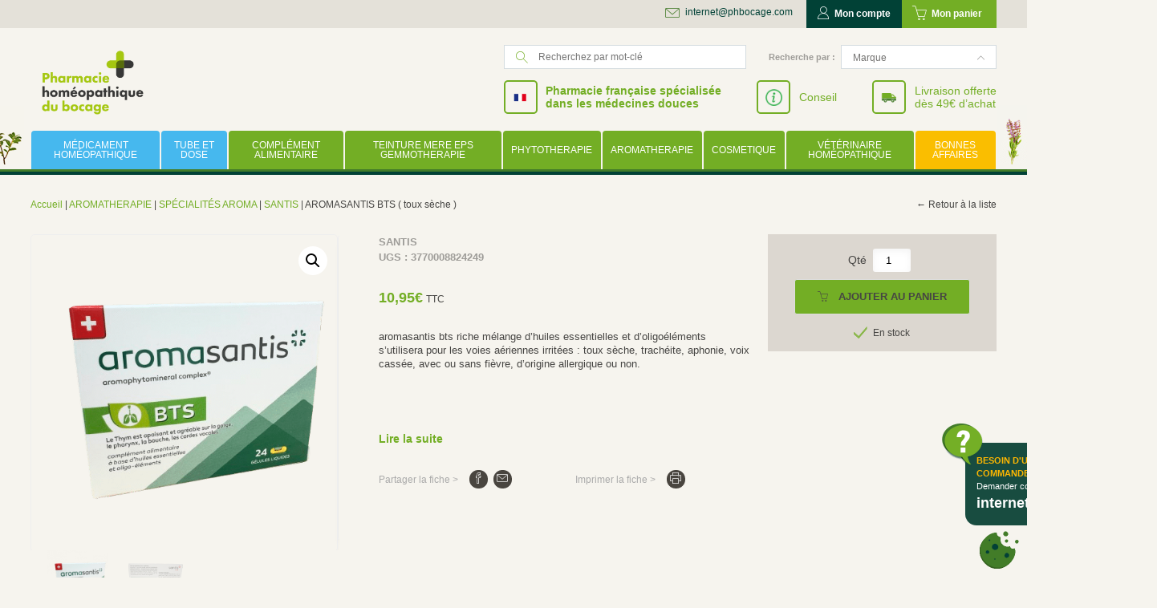

--- FILE ---
content_type: text/html; charset=UTF-8
request_url: https://pharmaciehomeopathiquedubocage.fr/produit/aromasantis-bts/
body_size: 48455
content:
<!DOCTYPE html>
<html lang="fr-FR">
<head><meta charset="UTF-8" /><script>if(navigator.userAgent.match(/MSIE|Internet Explorer/i)||navigator.userAgent.match(/Trident\/7\..*?rv:11/i)){var href=document.location.href;if(!href.match(/[?&]nowprocket/)){if(href.indexOf("?")==-1){if(href.indexOf("#")==-1){document.location.href=href+"?nowprocket=1"}else{document.location.href=href.replace("#","?nowprocket=1#")}}else{if(href.indexOf("#")==-1){document.location.href=href+"&nowprocket=1"}else{document.location.href=href.replace("#","&nowprocket=1#")}}}}</script><script>(()=>{class RocketLazyLoadScripts{constructor(){this.v="2.0.4",this.userEvents=["keydown","keyup","mousedown","mouseup","mousemove","mouseover","mouseout","touchmove","touchstart","touchend","touchcancel","wheel","click","dblclick","input"],this.attributeEvents=["onblur","onclick","oncontextmenu","ondblclick","onfocus","onmousedown","onmouseenter","onmouseleave","onmousemove","onmouseout","onmouseover","onmouseup","onmousewheel","onscroll","onsubmit"]}async t(){this.i(),this.o(),/iP(ad|hone)/.test(navigator.userAgent)&&this.h(),this.u(),this.l(this),this.m(),this.k(this),this.p(this),this._(),await Promise.all([this.R(),this.L()]),this.lastBreath=Date.now(),this.S(this),this.P(),this.D(),this.O(),this.M(),await this.C(this.delayedScripts.normal),await this.C(this.delayedScripts.defer),await this.C(this.delayedScripts.async),await this.T(),await this.F(),await this.j(),await this.A(),window.dispatchEvent(new Event("rocket-allScriptsLoaded")),this.everythingLoaded=!0,this.lastTouchEnd&&await new Promise(t=>setTimeout(t,500-Date.now()+this.lastTouchEnd)),this.I(),this.H(),this.U(),this.W()}i(){this.CSPIssue=sessionStorage.getItem("rocketCSPIssue"),document.addEventListener("securitypolicyviolation",t=>{this.CSPIssue||"script-src-elem"!==t.violatedDirective||"data"!==t.blockedURI||(this.CSPIssue=!0,sessionStorage.setItem("rocketCSPIssue",!0))},{isRocket:!0})}o(){window.addEventListener("pageshow",t=>{this.persisted=t.persisted,this.realWindowLoadedFired=!0},{isRocket:!0}),window.addEventListener("pagehide",()=>{this.onFirstUserAction=null},{isRocket:!0})}h(){let t;function e(e){t=e}window.addEventListener("touchstart",e,{isRocket:!0}),window.addEventListener("touchend",function i(o){o.changedTouches[0]&&t.changedTouches[0]&&Math.abs(o.changedTouches[0].pageX-t.changedTouches[0].pageX)<10&&Math.abs(o.changedTouches[0].pageY-t.changedTouches[0].pageY)<10&&o.timeStamp-t.timeStamp<200&&(window.removeEventListener("touchstart",e,{isRocket:!0}),window.removeEventListener("touchend",i,{isRocket:!0}),"INPUT"===o.target.tagName&&"text"===o.target.type||(o.target.dispatchEvent(new TouchEvent("touchend",{target:o.target,bubbles:!0})),o.target.dispatchEvent(new MouseEvent("mouseover",{target:o.target,bubbles:!0})),o.target.dispatchEvent(new PointerEvent("click",{target:o.target,bubbles:!0,cancelable:!0,detail:1,clientX:o.changedTouches[0].clientX,clientY:o.changedTouches[0].clientY})),event.preventDefault()))},{isRocket:!0})}q(t){this.userActionTriggered||("mousemove"!==t.type||this.firstMousemoveIgnored?"keyup"===t.type||"mouseover"===t.type||"mouseout"===t.type||(this.userActionTriggered=!0,this.onFirstUserAction&&this.onFirstUserAction()):this.firstMousemoveIgnored=!0),"click"===t.type&&t.preventDefault(),t.stopPropagation(),t.stopImmediatePropagation(),"touchstart"===this.lastEvent&&"touchend"===t.type&&(this.lastTouchEnd=Date.now()),"click"===t.type&&(this.lastTouchEnd=0),this.lastEvent=t.type,t.composedPath&&t.composedPath()[0].getRootNode()instanceof ShadowRoot&&(t.rocketTarget=t.composedPath()[0]),this.savedUserEvents.push(t)}u(){this.savedUserEvents=[],this.userEventHandler=this.q.bind(this),this.userEvents.forEach(t=>window.addEventListener(t,this.userEventHandler,{passive:!1,isRocket:!0})),document.addEventListener("visibilitychange",this.userEventHandler,{isRocket:!0})}U(){this.userEvents.forEach(t=>window.removeEventListener(t,this.userEventHandler,{passive:!1,isRocket:!0})),document.removeEventListener("visibilitychange",this.userEventHandler,{isRocket:!0}),this.savedUserEvents.forEach(t=>{(t.rocketTarget||t.target).dispatchEvent(new window[t.constructor.name](t.type,t))})}m(){const t="return false",e=Array.from(this.attributeEvents,t=>"data-rocket-"+t),i="["+this.attributeEvents.join("],[")+"]",o="[data-rocket-"+this.attributeEvents.join("],[data-rocket-")+"]",s=(e,i,o)=>{o&&o!==t&&(e.setAttribute("data-rocket-"+i,o),e["rocket"+i]=new Function("event",o),e.setAttribute(i,t))};new MutationObserver(t=>{for(const n of t)"attributes"===n.type&&(n.attributeName.startsWith("data-rocket-")||this.everythingLoaded?n.attributeName.startsWith("data-rocket-")&&this.everythingLoaded&&this.N(n.target,n.attributeName.substring(12)):s(n.target,n.attributeName,n.target.getAttribute(n.attributeName))),"childList"===n.type&&n.addedNodes.forEach(t=>{if(t.nodeType===Node.ELEMENT_NODE)if(this.everythingLoaded)for(const i of[t,...t.querySelectorAll(o)])for(const t of i.getAttributeNames())e.includes(t)&&this.N(i,t.substring(12));else for(const e of[t,...t.querySelectorAll(i)])for(const t of e.getAttributeNames())this.attributeEvents.includes(t)&&s(e,t,e.getAttribute(t))})}).observe(document,{subtree:!0,childList:!0,attributeFilter:[...this.attributeEvents,...e]})}I(){this.attributeEvents.forEach(t=>{document.querySelectorAll("[data-rocket-"+t+"]").forEach(e=>{this.N(e,t)})})}N(t,e){const i=t.getAttribute("data-rocket-"+e);i&&(t.setAttribute(e,i),t.removeAttribute("data-rocket-"+e))}k(t){Object.defineProperty(HTMLElement.prototype,"onclick",{get(){return this.rocketonclick||null},set(e){this.rocketonclick=e,this.setAttribute(t.everythingLoaded?"onclick":"data-rocket-onclick","this.rocketonclick(event)")}})}S(t){function e(e,i){let o=e[i];e[i]=null,Object.defineProperty(e,i,{get:()=>o,set(s){t.everythingLoaded?o=s:e["rocket"+i]=o=s}})}e(document,"onreadystatechange"),e(window,"onload"),e(window,"onpageshow");try{Object.defineProperty(document,"readyState",{get:()=>t.rocketReadyState,set(e){t.rocketReadyState=e},configurable:!0}),document.readyState="loading"}catch(t){console.log("WPRocket DJE readyState conflict, bypassing")}}l(t){this.originalAddEventListener=EventTarget.prototype.addEventListener,this.originalRemoveEventListener=EventTarget.prototype.removeEventListener,this.savedEventListeners=[],EventTarget.prototype.addEventListener=function(e,i,o){o&&o.isRocket||!t.B(e,this)&&!t.userEvents.includes(e)||t.B(e,this)&&!t.userActionTriggered||e.startsWith("rocket-")||t.everythingLoaded?t.originalAddEventListener.call(this,e,i,o):(t.savedEventListeners.push({target:this,remove:!1,type:e,func:i,options:o}),"mouseenter"!==e&&"mouseleave"!==e||t.originalAddEventListener.call(this,e,t.savedUserEvents.push,o))},EventTarget.prototype.removeEventListener=function(e,i,o){o&&o.isRocket||!t.B(e,this)&&!t.userEvents.includes(e)||t.B(e,this)&&!t.userActionTriggered||e.startsWith("rocket-")||t.everythingLoaded?t.originalRemoveEventListener.call(this,e,i,o):t.savedEventListeners.push({target:this,remove:!0,type:e,func:i,options:o})}}J(t,e){this.savedEventListeners=this.savedEventListeners.filter(i=>{let o=i.type,s=i.target||window;return e!==o||t!==s||(this.B(o,s)&&(i.type="rocket-"+o),this.$(i),!1)})}H(){EventTarget.prototype.addEventListener=this.originalAddEventListener,EventTarget.prototype.removeEventListener=this.originalRemoveEventListener,this.savedEventListeners.forEach(t=>this.$(t))}$(t){t.remove?this.originalRemoveEventListener.call(t.target,t.type,t.func,t.options):this.originalAddEventListener.call(t.target,t.type,t.func,t.options)}p(t){let e;function i(e){return t.everythingLoaded?e:e.split(" ").map(t=>"load"===t||t.startsWith("load.")?"rocket-jquery-load":t).join(" ")}function o(o){function s(e){const s=o.fn[e];o.fn[e]=o.fn.init.prototype[e]=function(){return this[0]===window&&t.userActionTriggered&&("string"==typeof arguments[0]||arguments[0]instanceof String?arguments[0]=i(arguments[0]):"object"==typeof arguments[0]&&Object.keys(arguments[0]).forEach(t=>{const e=arguments[0][t];delete arguments[0][t],arguments[0][i(t)]=e})),s.apply(this,arguments),this}}if(o&&o.fn&&!t.allJQueries.includes(o)){const e={DOMContentLoaded:[],"rocket-DOMContentLoaded":[]};for(const t in e)document.addEventListener(t,()=>{e[t].forEach(t=>t())},{isRocket:!0});o.fn.ready=o.fn.init.prototype.ready=function(i){function s(){parseInt(o.fn.jquery)>2?setTimeout(()=>i.bind(document)(o)):i.bind(document)(o)}return"function"==typeof i&&(t.realDomReadyFired?!t.userActionTriggered||t.fauxDomReadyFired?s():e["rocket-DOMContentLoaded"].push(s):e.DOMContentLoaded.push(s)),o([])},s("on"),s("one"),s("off"),t.allJQueries.push(o)}e=o}t.allJQueries=[],o(window.jQuery),Object.defineProperty(window,"jQuery",{get:()=>e,set(t){o(t)}})}P(){const t=new Map;document.write=document.writeln=function(e){const i=document.currentScript,o=document.createRange(),s=i.parentElement;let n=t.get(i);void 0===n&&(n=i.nextSibling,t.set(i,n));const c=document.createDocumentFragment();o.setStart(c,0),c.appendChild(o.createContextualFragment(e)),s.insertBefore(c,n)}}async R(){return new Promise(t=>{this.userActionTriggered?t():this.onFirstUserAction=t})}async L(){return new Promise(t=>{document.addEventListener("DOMContentLoaded",()=>{this.realDomReadyFired=!0,t()},{isRocket:!0})})}async j(){return this.realWindowLoadedFired?Promise.resolve():new Promise(t=>{window.addEventListener("load",t,{isRocket:!0})})}M(){this.pendingScripts=[];this.scriptsMutationObserver=new MutationObserver(t=>{for(const e of t)e.addedNodes.forEach(t=>{"SCRIPT"!==t.tagName||t.noModule||t.isWPRocket||this.pendingScripts.push({script:t,promise:new Promise(e=>{const i=()=>{const i=this.pendingScripts.findIndex(e=>e.script===t);i>=0&&this.pendingScripts.splice(i,1),e()};t.addEventListener("load",i,{isRocket:!0}),t.addEventListener("error",i,{isRocket:!0}),setTimeout(i,1e3)})})})}),this.scriptsMutationObserver.observe(document,{childList:!0,subtree:!0})}async F(){await this.X(),this.pendingScripts.length?(await this.pendingScripts[0].promise,await this.F()):this.scriptsMutationObserver.disconnect()}D(){this.delayedScripts={normal:[],async:[],defer:[]},document.querySelectorAll("script[type$=rocketlazyloadscript]").forEach(t=>{t.hasAttribute("data-rocket-src")?t.hasAttribute("async")&&!1!==t.async?this.delayedScripts.async.push(t):t.hasAttribute("defer")&&!1!==t.defer||"module"===t.getAttribute("data-rocket-type")?this.delayedScripts.defer.push(t):this.delayedScripts.normal.push(t):this.delayedScripts.normal.push(t)})}async _(){await this.L();let t=[];document.querySelectorAll("script[type$=rocketlazyloadscript][data-rocket-src]").forEach(e=>{let i=e.getAttribute("data-rocket-src");if(i&&!i.startsWith("data:")){i.startsWith("//")&&(i=location.protocol+i);try{const o=new URL(i).origin;o!==location.origin&&t.push({src:o,crossOrigin:e.crossOrigin||"module"===e.getAttribute("data-rocket-type")})}catch(t){}}}),t=[...new Map(t.map(t=>[JSON.stringify(t),t])).values()],this.Y(t,"preconnect")}async G(t){if(await this.K(),!0!==t.noModule||!("noModule"in HTMLScriptElement.prototype))return new Promise(e=>{let i;function o(){(i||t).setAttribute("data-rocket-status","executed"),e()}try{if(navigator.userAgent.includes("Firefox/")||""===navigator.vendor||this.CSPIssue)i=document.createElement("script"),[...t.attributes].forEach(t=>{let e=t.nodeName;"type"!==e&&("data-rocket-type"===e&&(e="type"),"data-rocket-src"===e&&(e="src"),i.setAttribute(e,t.nodeValue))}),t.text&&(i.text=t.text),t.nonce&&(i.nonce=t.nonce),i.hasAttribute("src")?(i.addEventListener("load",o,{isRocket:!0}),i.addEventListener("error",()=>{i.setAttribute("data-rocket-status","failed-network"),e()},{isRocket:!0}),setTimeout(()=>{i.isConnected||e()},1)):(i.text=t.text,o()),i.isWPRocket=!0,t.parentNode.replaceChild(i,t);else{const i=t.getAttribute("data-rocket-type"),s=t.getAttribute("data-rocket-src");i?(t.type=i,t.removeAttribute("data-rocket-type")):t.removeAttribute("type"),t.addEventListener("load",o,{isRocket:!0}),t.addEventListener("error",i=>{this.CSPIssue&&i.target.src.startsWith("data:")?(console.log("WPRocket: CSP fallback activated"),t.removeAttribute("src"),this.G(t).then(e)):(t.setAttribute("data-rocket-status","failed-network"),e())},{isRocket:!0}),s?(t.fetchPriority="high",t.removeAttribute("data-rocket-src"),t.src=s):t.src="data:text/javascript;base64,"+window.btoa(unescape(encodeURIComponent(t.text)))}}catch(i){t.setAttribute("data-rocket-status","failed-transform"),e()}});t.setAttribute("data-rocket-status","skipped")}async C(t){const e=t.shift();return e?(e.isConnected&&await this.G(e),this.C(t)):Promise.resolve()}O(){this.Y([...this.delayedScripts.normal,...this.delayedScripts.defer,...this.delayedScripts.async],"preload")}Y(t,e){this.trash=this.trash||[];let i=!0;var o=document.createDocumentFragment();t.forEach(t=>{const s=t.getAttribute&&t.getAttribute("data-rocket-src")||t.src;if(s&&!s.startsWith("data:")){const n=document.createElement("link");n.href=s,n.rel=e,"preconnect"!==e&&(n.as="script",n.fetchPriority=i?"high":"low"),t.getAttribute&&"module"===t.getAttribute("data-rocket-type")&&(n.crossOrigin=!0),t.crossOrigin&&(n.crossOrigin=t.crossOrigin),t.integrity&&(n.integrity=t.integrity),t.nonce&&(n.nonce=t.nonce),o.appendChild(n),this.trash.push(n),i=!1}}),document.head.appendChild(o)}W(){this.trash.forEach(t=>t.remove())}async T(){try{document.readyState="interactive"}catch(t){}this.fauxDomReadyFired=!0;try{await this.K(),this.J(document,"readystatechange"),document.dispatchEvent(new Event("rocket-readystatechange")),await this.K(),document.rocketonreadystatechange&&document.rocketonreadystatechange(),await this.K(),this.J(document,"DOMContentLoaded"),document.dispatchEvent(new Event("rocket-DOMContentLoaded")),await this.K(),this.J(window,"DOMContentLoaded"),window.dispatchEvent(new Event("rocket-DOMContentLoaded"))}catch(t){console.error(t)}}async A(){try{document.readyState="complete"}catch(t){}try{await this.K(),this.J(document,"readystatechange"),document.dispatchEvent(new Event("rocket-readystatechange")),await this.K(),document.rocketonreadystatechange&&document.rocketonreadystatechange(),await this.K(),this.J(window,"load"),window.dispatchEvent(new Event("rocket-load")),await this.K(),window.rocketonload&&window.rocketonload(),await this.K(),this.allJQueries.forEach(t=>t(window).trigger("rocket-jquery-load")),await this.K(),this.J(window,"pageshow");const t=new Event("rocket-pageshow");t.persisted=this.persisted,window.dispatchEvent(t),await this.K(),window.rocketonpageshow&&window.rocketonpageshow({persisted:this.persisted})}catch(t){console.error(t)}}async K(){Date.now()-this.lastBreath>45&&(await this.X(),this.lastBreath=Date.now())}async X(){return document.hidden?new Promise(t=>setTimeout(t)):new Promise(t=>requestAnimationFrame(t))}B(t,e){return e===document&&"readystatechange"===t||(e===document&&"DOMContentLoaded"===t||(e===window&&"DOMContentLoaded"===t||(e===window&&"load"===t||e===window&&"pageshow"===t)))}static run(){(new RocketLazyLoadScripts).t()}}RocketLazyLoadScripts.run()})();</script>
	<!-- Google Tag Manager -->
<script type="rocketlazyloadscript">(function(w,d,s,l,i){w[l]=w[l]||[];w[l].push({'gtm.start':
new Date().getTime(),event:'gtm.js'});var f=d.getElementsByTagName(s)[0],
j=d.createElement(s),dl=l!='dataLayer'?'&l='+l:'';j.async=true;j.src=
'https://www.googletagmanager.com/gtm.js?id='+i+dl;f.parentNode.insertBefore(j,f);
})(window,document,'script','dataLayer','GTM-MF4BBJB');</script>
<!-- End Google Tag Manager -->
	
	<meta name="viewport" content="width=device-width" />
	<title>AROMASANTIS BTS - Pharmacie du Bocage TOUX SECHE</title>
	<link rel="profile" href="http://gmpg.org/xfn/11" />
	<link rel="pingback" href="https://pharmaciehomeopathiquedubocage.fr/xmlrpc.php" />
			<style>body, #page, input, button, a, textarea, select, h1, h2, h3, h4, h5, h6 {	font-family: "Open Sans",sans-serif !important;}</style>	<!--[if lt IE 9]>
	<script src="https://pharmaciehomeopathiquedubocage.fr/wp-content/themes/BASE_WP_THEME/js/html5.js" type="text/javascript"></script>
	<![endif]-->
	<meta name='robots' content='index, follow, max-image-preview:large, max-snippet:-1, max-video-preview:-1' />
	<style>img:is([sizes="auto" i], [sizes^="auto," i]) { contain-intrinsic-size: 3000px 1500px }</style>
	
	<!-- This site is optimized with the Yoast SEO Premium plugin v23.2 (Yoast SEO v26.2) - https://yoast.com/wordpress/plugins/seo/ -->
	<meta name="description" content="aromasantis bts s&#039;utilise pour les voies aériennes irritées : toux sèche, trachéite, aphonie, voix cassée, avec ou sans fièvre ." />
	<link rel="canonical" href="https://pharmaciehomeopathiquedubocage.fr/produit/aromasantis-bts/" />
	<meta property="og:locale" content="fr_FR" />
	<meta property="og:type" content="product" />
	<meta property="og:title" content="AROMASANTIS BTS ( toux sèche )" />
	<meta property="og:description" content="aromasantis bts s&#039;utilise pour les voies aériennes irritées : toux sèche, trachéite, aphonie, voix cassée, avec ou sans fièvre ." />
	<meta property="og:url" content="https://pharmaciehomeopathiquedubocage.fr/produit/aromasantis-bts/" />
	<meta property="og:site_name" content="Pharmacie du Bocage" />
	<meta property="article:modified_time" content="2026-01-12T11:58:56+00:00" />
	<meta property="og:image" content="https://pharmaciehomeopathiquedubocage.fr/wp-content/uploads/2021/05/IMG_8305-removebg-preview.png" />
	<meta property="og:image:width" content="491" />
	<meta property="og:image:height" content="508" />
	<meta property="og:image:type" content="image/png" /><meta property="og:image" content="https://pharmaciehomeopathiquedubocage.fr/wp-content/uploads/2021/05/santisbts2-removebg-preview.png" />
	<meta property="og:image:width" content="500" />
	<meta property="og:image:height" content="500" />
	<meta property="og:image:type" content="image/png" />
	<meta name="twitter:label1" content="Prix" />
	<meta name="twitter:data1" content="10,95&euro; TTC" />
	<meta name="twitter:label2" content="Disponibilité" />
	<meta name="twitter:data2" content="En stock" />
	<script type="application/ld+json" class="yoast-schema-graph">{"@context":"https://schema.org","@graph":[{"@type":["WebPage","ItemPage"],"@id":"https://pharmaciehomeopathiquedubocage.fr/produit/aromasantis-bts/","url":"https://pharmaciehomeopathiquedubocage.fr/produit/aromasantis-bts/","name":"AROMASANTIS BTS - Pharmacie du Bocage TOUX SECHE","isPartOf":{"@id":"https://pharmaciehomeopathiquedubocage.fr/#website"},"primaryImageOfPage":{"@id":"https://pharmaciehomeopathiquedubocage.fr/produit/aromasantis-bts/#primaryimage"},"image":{"@id":"https://pharmaciehomeopathiquedubocage.fr/produit/aromasantis-bts/#primaryimage"},"thumbnailUrl":"https://pharmaciehomeopathiquedubocage.fr/wp-content/uploads/2021/05/IMG_8305-removebg-preview.png","description":"aromasantis bts s'utilise pour les voies aériennes irritées : toux sèche, trachéite, aphonie, voix cassée, avec ou sans fièvre .","breadcrumb":{"@id":"https://pharmaciehomeopathiquedubocage.fr/produit/aromasantis-bts/#breadcrumb"},"inLanguage":"fr-FR","potentialAction":{"@type":"BuyAction","target":"https://pharmaciehomeopathiquedubocage.fr/produit/aromasantis-bts/"}},{"@type":"ImageObject","inLanguage":"fr-FR","@id":"https://pharmaciehomeopathiquedubocage.fr/produit/aromasantis-bts/#primaryimage","url":"https://pharmaciehomeopathiquedubocage.fr/wp-content/uploads/2021/05/IMG_8305-removebg-preview.png","contentUrl":"https://pharmaciehomeopathiquedubocage.fr/wp-content/uploads/2021/05/IMG_8305-removebg-preview.png","width":491,"height":508,"caption":"aromasantis bts s'utilise pour les voies aériennes irritées : toux sèche, trachéite, aphonie, voix cassée, avec ou sans fièvre ."},{"@type":"BreadcrumbList","@id":"https://pharmaciehomeopathiquedubocage.fr/produit/aromasantis-bts/#breadcrumb","itemListElement":[{"@type":"ListItem","position":1,"name":"Accueil","item":"https://pharmaciehomeopathiquedubocage.fr/"},{"@type":"ListItem","position":2,"name":"AROMASANTIS BTS ( toux sèche )"}]},{"@type":"WebSite","@id":"https://pharmaciehomeopathiquedubocage.fr/#website","url":"https://pharmaciehomeopathiquedubocage.fr/","name":"Pharmacie homéopathique du Bocage","description":"Pharmacie française spécialisée en médicament  homéopathique","potentialAction":[{"@type":"SearchAction","target":{"@type":"EntryPoint","urlTemplate":"https://pharmaciehomeopathiquedubocage.fr/?s={search_term_string}"},"query-input":{"@type":"PropertyValueSpecification","valueRequired":true,"valueName":"search_term_string"}}],"inLanguage":"fr-FR"}]}</script>
	<meta property="product:price:amount" content="10.95" />
	<meta property="product:price:currency" content="EUR" />
	<meta property="og:availability" content="instock" />
	<meta property="product:availability" content="instock" />
	<meta property="product:retailer_item_id" content="3770008824249" />
	<meta property="product:condition" content="new" />
	<!-- / Yoast SEO Premium plugin. -->


<link data-minify="1" rel='stylesheet' id='font-awesome-css' href='https://pharmaciehomeopathiquedubocage.fr/wp-content/cache/min/1/wp-content/plugins/woocommerce-ajax-filters/berocket/assets/css/font-awesome.min.css?ver=1768466544' type='text/css' media='all' />
<link rel='stylesheet' id='berocket_aapf_widget-style-css' href='https://pharmaciehomeopathiquedubocage.fr/wp-content/cache/background-css/1/pharmaciehomeopathiquedubocage.fr/wp-content/plugins/woocommerce-ajax-filters/assets/frontend/css/fullmain.min.css?ver=1.6.9.3&wpr_t=1769011128' type='text/css' media='all' />
<style id='wp-emoji-styles-inline-css' type='text/css'>

	img.wp-smiley, img.emoji {
		display: inline !important;
		border: none !important;
		box-shadow: none !important;
		height: 1em !important;
		width: 1em !important;
		margin: 0 0.07em !important;
		vertical-align: -0.1em !important;
		background: none !important;
		padding: 0 !important;
	}
</style>
<style id='classic-theme-styles-inline-css' type='text/css'>
/*! This file is auto-generated */
.wp-block-button__link{color:#fff;background-color:#32373c;border-radius:9999px;box-shadow:none;text-decoration:none;padding:calc(.667em + 2px) calc(1.333em + 2px);font-size:1.125em}.wp-block-file__button{background:#32373c;color:#fff;text-decoration:none}
</style>
<style id='global-styles-inline-css' type='text/css'>
:root{--wp--preset--aspect-ratio--square: 1;--wp--preset--aspect-ratio--4-3: 4/3;--wp--preset--aspect-ratio--3-4: 3/4;--wp--preset--aspect-ratio--3-2: 3/2;--wp--preset--aspect-ratio--2-3: 2/3;--wp--preset--aspect-ratio--16-9: 16/9;--wp--preset--aspect-ratio--9-16: 9/16;--wp--preset--color--black: #000000;--wp--preset--color--cyan-bluish-gray: #abb8c3;--wp--preset--color--white: #ffffff;--wp--preset--color--pale-pink: #f78da7;--wp--preset--color--vivid-red: #cf2e2e;--wp--preset--color--luminous-vivid-orange: #ff6900;--wp--preset--color--luminous-vivid-amber: #fcb900;--wp--preset--color--light-green-cyan: #7bdcb5;--wp--preset--color--vivid-green-cyan: #00d084;--wp--preset--color--pale-cyan-blue: #8ed1fc;--wp--preset--color--vivid-cyan-blue: #0693e3;--wp--preset--color--vivid-purple: #9b51e0;--wp--preset--gradient--vivid-cyan-blue-to-vivid-purple: linear-gradient(135deg,rgba(6,147,227,1) 0%,rgb(155,81,224) 100%);--wp--preset--gradient--light-green-cyan-to-vivid-green-cyan: linear-gradient(135deg,rgb(122,220,180) 0%,rgb(0,208,130) 100%);--wp--preset--gradient--luminous-vivid-amber-to-luminous-vivid-orange: linear-gradient(135deg,rgba(252,185,0,1) 0%,rgba(255,105,0,1) 100%);--wp--preset--gradient--luminous-vivid-orange-to-vivid-red: linear-gradient(135deg,rgba(255,105,0,1) 0%,rgb(207,46,46) 100%);--wp--preset--gradient--very-light-gray-to-cyan-bluish-gray: linear-gradient(135deg,rgb(238,238,238) 0%,rgb(169,184,195) 100%);--wp--preset--gradient--cool-to-warm-spectrum: linear-gradient(135deg,rgb(74,234,220) 0%,rgb(151,120,209) 20%,rgb(207,42,186) 40%,rgb(238,44,130) 60%,rgb(251,105,98) 80%,rgb(254,248,76) 100%);--wp--preset--gradient--blush-light-purple: linear-gradient(135deg,rgb(255,206,236) 0%,rgb(152,150,240) 100%);--wp--preset--gradient--blush-bordeaux: linear-gradient(135deg,rgb(254,205,165) 0%,rgb(254,45,45) 50%,rgb(107,0,62) 100%);--wp--preset--gradient--luminous-dusk: linear-gradient(135deg,rgb(255,203,112) 0%,rgb(199,81,192) 50%,rgb(65,88,208) 100%);--wp--preset--gradient--pale-ocean: linear-gradient(135deg,rgb(255,245,203) 0%,rgb(182,227,212) 50%,rgb(51,167,181) 100%);--wp--preset--gradient--electric-grass: linear-gradient(135deg,rgb(202,248,128) 0%,rgb(113,206,126) 100%);--wp--preset--gradient--midnight: linear-gradient(135deg,rgb(2,3,129) 0%,rgb(40,116,252) 100%);--wp--preset--font-size--small: 13px;--wp--preset--font-size--medium: 20px;--wp--preset--font-size--large: 36px;--wp--preset--font-size--x-large: 42px;--wp--preset--spacing--20: 0.44rem;--wp--preset--spacing--30: 0.67rem;--wp--preset--spacing--40: 1rem;--wp--preset--spacing--50: 1.5rem;--wp--preset--spacing--60: 2.25rem;--wp--preset--spacing--70: 3.38rem;--wp--preset--spacing--80: 5.06rem;--wp--preset--shadow--natural: 6px 6px 9px rgba(0, 0, 0, 0.2);--wp--preset--shadow--deep: 12px 12px 50px rgba(0, 0, 0, 0.4);--wp--preset--shadow--sharp: 6px 6px 0px rgba(0, 0, 0, 0.2);--wp--preset--shadow--outlined: 6px 6px 0px -3px rgba(255, 255, 255, 1), 6px 6px rgba(0, 0, 0, 1);--wp--preset--shadow--crisp: 6px 6px 0px rgba(0, 0, 0, 1);}:where(.is-layout-flex){gap: 0.5em;}:where(.is-layout-grid){gap: 0.5em;}body .is-layout-flex{display: flex;}.is-layout-flex{flex-wrap: wrap;align-items: center;}.is-layout-flex > :is(*, div){margin: 0;}body .is-layout-grid{display: grid;}.is-layout-grid > :is(*, div){margin: 0;}:where(.wp-block-columns.is-layout-flex){gap: 2em;}:where(.wp-block-columns.is-layout-grid){gap: 2em;}:where(.wp-block-post-template.is-layout-flex){gap: 1.25em;}:where(.wp-block-post-template.is-layout-grid){gap: 1.25em;}.has-black-color{color: var(--wp--preset--color--black) !important;}.has-cyan-bluish-gray-color{color: var(--wp--preset--color--cyan-bluish-gray) !important;}.has-white-color{color: var(--wp--preset--color--white) !important;}.has-pale-pink-color{color: var(--wp--preset--color--pale-pink) !important;}.has-vivid-red-color{color: var(--wp--preset--color--vivid-red) !important;}.has-luminous-vivid-orange-color{color: var(--wp--preset--color--luminous-vivid-orange) !important;}.has-luminous-vivid-amber-color{color: var(--wp--preset--color--luminous-vivid-amber) !important;}.has-light-green-cyan-color{color: var(--wp--preset--color--light-green-cyan) !important;}.has-vivid-green-cyan-color{color: var(--wp--preset--color--vivid-green-cyan) !important;}.has-pale-cyan-blue-color{color: var(--wp--preset--color--pale-cyan-blue) !important;}.has-vivid-cyan-blue-color{color: var(--wp--preset--color--vivid-cyan-blue) !important;}.has-vivid-purple-color{color: var(--wp--preset--color--vivid-purple) !important;}.has-black-background-color{background-color: var(--wp--preset--color--black) !important;}.has-cyan-bluish-gray-background-color{background-color: var(--wp--preset--color--cyan-bluish-gray) !important;}.has-white-background-color{background-color: var(--wp--preset--color--white) !important;}.has-pale-pink-background-color{background-color: var(--wp--preset--color--pale-pink) !important;}.has-vivid-red-background-color{background-color: var(--wp--preset--color--vivid-red) !important;}.has-luminous-vivid-orange-background-color{background-color: var(--wp--preset--color--luminous-vivid-orange) !important;}.has-luminous-vivid-amber-background-color{background-color: var(--wp--preset--color--luminous-vivid-amber) !important;}.has-light-green-cyan-background-color{background-color: var(--wp--preset--color--light-green-cyan) !important;}.has-vivid-green-cyan-background-color{background-color: var(--wp--preset--color--vivid-green-cyan) !important;}.has-pale-cyan-blue-background-color{background-color: var(--wp--preset--color--pale-cyan-blue) !important;}.has-vivid-cyan-blue-background-color{background-color: var(--wp--preset--color--vivid-cyan-blue) !important;}.has-vivid-purple-background-color{background-color: var(--wp--preset--color--vivid-purple) !important;}.has-black-border-color{border-color: var(--wp--preset--color--black) !important;}.has-cyan-bluish-gray-border-color{border-color: var(--wp--preset--color--cyan-bluish-gray) !important;}.has-white-border-color{border-color: var(--wp--preset--color--white) !important;}.has-pale-pink-border-color{border-color: var(--wp--preset--color--pale-pink) !important;}.has-vivid-red-border-color{border-color: var(--wp--preset--color--vivid-red) !important;}.has-luminous-vivid-orange-border-color{border-color: var(--wp--preset--color--luminous-vivid-orange) !important;}.has-luminous-vivid-amber-border-color{border-color: var(--wp--preset--color--luminous-vivid-amber) !important;}.has-light-green-cyan-border-color{border-color: var(--wp--preset--color--light-green-cyan) !important;}.has-vivid-green-cyan-border-color{border-color: var(--wp--preset--color--vivid-green-cyan) !important;}.has-pale-cyan-blue-border-color{border-color: var(--wp--preset--color--pale-cyan-blue) !important;}.has-vivid-cyan-blue-border-color{border-color: var(--wp--preset--color--vivid-cyan-blue) !important;}.has-vivid-purple-border-color{border-color: var(--wp--preset--color--vivid-purple) !important;}.has-vivid-cyan-blue-to-vivid-purple-gradient-background{background: var(--wp--preset--gradient--vivid-cyan-blue-to-vivid-purple) !important;}.has-light-green-cyan-to-vivid-green-cyan-gradient-background{background: var(--wp--preset--gradient--light-green-cyan-to-vivid-green-cyan) !important;}.has-luminous-vivid-amber-to-luminous-vivid-orange-gradient-background{background: var(--wp--preset--gradient--luminous-vivid-amber-to-luminous-vivid-orange) !important;}.has-luminous-vivid-orange-to-vivid-red-gradient-background{background: var(--wp--preset--gradient--luminous-vivid-orange-to-vivid-red) !important;}.has-very-light-gray-to-cyan-bluish-gray-gradient-background{background: var(--wp--preset--gradient--very-light-gray-to-cyan-bluish-gray) !important;}.has-cool-to-warm-spectrum-gradient-background{background: var(--wp--preset--gradient--cool-to-warm-spectrum) !important;}.has-blush-light-purple-gradient-background{background: var(--wp--preset--gradient--blush-light-purple) !important;}.has-blush-bordeaux-gradient-background{background: var(--wp--preset--gradient--blush-bordeaux) !important;}.has-luminous-dusk-gradient-background{background: var(--wp--preset--gradient--luminous-dusk) !important;}.has-pale-ocean-gradient-background{background: var(--wp--preset--gradient--pale-ocean) !important;}.has-electric-grass-gradient-background{background: var(--wp--preset--gradient--electric-grass) !important;}.has-midnight-gradient-background{background: var(--wp--preset--gradient--midnight) !important;}.has-small-font-size{font-size: var(--wp--preset--font-size--small) !important;}.has-medium-font-size{font-size: var(--wp--preset--font-size--medium) !important;}.has-large-font-size{font-size: var(--wp--preset--font-size--large) !important;}.has-x-large-font-size{font-size: var(--wp--preset--font-size--x-large) !important;}
:where(.wp-block-post-template.is-layout-flex){gap: 1.25em;}:where(.wp-block-post-template.is-layout-grid){gap: 1.25em;}
:where(.wp-block-columns.is-layout-flex){gap: 2em;}:where(.wp-block-columns.is-layout-grid){gap: 2em;}
:root :where(.wp-block-pullquote){font-size: 1.5em;line-height: 1.6;}
</style>
<link data-minify="1" rel='stylesheet' id='catch-infinite-scroll-css' href='https://pharmaciehomeopathiquedubocage.fr/wp-content/cache/min/1/wp-content/plugins/catch-infinite-scroll/public/css/catch-infinite-scroll-public.css?ver=1768466543' type='text/css' media='all' />
<link rel='stylesheet' id='photoswipe-css' href='https://pharmaciehomeopathiquedubocage.fr/wp-content/cache/background-css/1/pharmaciehomeopathiquedubocage.fr/wp-content/plugins/woocommerce/assets/css/photoswipe/photoswipe.min.css?ver=10.2.2&wpr_t=1769011128' type='text/css' media='all' />
<link rel='stylesheet' id='photoswipe-default-skin-css' href='https://pharmaciehomeopathiquedubocage.fr/wp-content/cache/background-css/1/pharmaciehomeopathiquedubocage.fr/wp-content/plugins/woocommerce/assets/css/photoswipe/default-skin/default-skin.min.css?ver=10.2.2&wpr_t=1769011128' type='text/css' media='all' />
<link data-minify="1" rel='stylesheet' id='woocommerce-layout-css' href='https://pharmaciehomeopathiquedubocage.fr/wp-content/cache/min/1/wp-content/plugins/woocommerce/assets/css/woocommerce-layout.css?ver=1768466543' type='text/css' media='all' />
<link data-minify="1" rel='stylesheet' id='woocommerce-smallscreen-css' href='https://pharmaciehomeopathiquedubocage.fr/wp-content/cache/min/1/wp-content/plugins/woocommerce/assets/css/woocommerce-smallscreen.css?ver=1768466543' type='text/css' media='only screen and (max-width: 768px)' />
<link data-minify="1" rel='stylesheet' id='woocommerce-general-css' href='https://pharmaciehomeopathiquedubocage.fr/wp-content/cache/background-css/1/pharmaciehomeopathiquedubocage.fr/wp-content/cache/min/1/wp-content/plugins/woocommerce/assets/css/woocommerce.css?ver=1768466543&wpr_t=1769011128' type='text/css' media='all' />
<style id='woocommerce-inline-inline-css' type='text/css'>
.woocommerce form .form-row .required { visibility: visible; }
</style>
<link data-minify="1" rel='stylesheet' id='brands-styles-css' href='https://pharmaciehomeopathiquedubocage.fr/wp-content/cache/min/1/wp-content/plugins/woocommerce/assets/css/brands.css?ver=1768466543' type='text/css' media='all' />
<link data-minify="1" rel='stylesheet' id='anthev-style-css' href='https://pharmaciehomeopathiquedubocage.fr/wp-content/cache/background-css/1/pharmaciehomeopathiquedubocage.fr/wp-content/cache/min/1/wp-content/themes/BASE_WP_THEME/style.css?ver=1768466543&wpr_t=1769011128' type='text/css' media='all' />
<link data-minify="1" rel='stylesheet' id='anthev-fontawe-css' href='https://pharmaciehomeopathiquedubocage.fr/wp-content/cache/min/1/wp-content/themes/BASE_WP_THEME/icons/slicons/style.css?ver=1768466543' type='text/css' media='all' />
<link data-minify="1" rel='stylesheet' id='slick-style-css' href='https://pharmaciehomeopathiquedubocage.fr/wp-content/cache/min/1/wp-content/themes/BASE_WP_THEME/adm/lib/slick/slick.css?ver=1768466543' type='text/css' media='all' />
<link data-minify="1" rel='stylesheet' id='slideshow-css-base-css' href='https://pharmaciehomeopathiquedubocage.fr/wp-content/cache/min/1/wp-content/themes/BASE_WP_THEME/adm/slideshow/owl.carousel.css?ver=1768466543' type='text/css' media='all' />
<link data-minify="1" rel='stylesheet' id='slideshow-css-theme-css' href='https://pharmaciehomeopathiquedubocage.fr/wp-content/cache/background-css/1/pharmaciehomeopathiquedubocage.fr/wp-content/cache/min/1/wp-content/themes/BASE_WP_THEME/adm/slideshow/owl.theme.css?ver=1768466543&wpr_t=1769011128' type='text/css' media='all' />
<link data-minify="1" rel='stylesheet' id='wc_stripe_express_checkout_style-css' href='https://pharmaciehomeopathiquedubocage.fr/wp-content/cache/min/1/wp-content/plugins/woocommerce-gateway-stripe/build/express-checkout.css?ver=1768466543' type='text/css' media='all' />
<style id='rocket-lazyload-inline-css' type='text/css'>
.rll-youtube-player{position:relative;padding-bottom:56.23%;height:0;overflow:hidden;max-width:100%;}.rll-youtube-player:focus-within{outline: 2px solid currentColor;outline-offset: 5px;}.rll-youtube-player iframe{position:absolute;top:0;left:0;width:100%;height:100%;z-index:100;background:0 0}.rll-youtube-player img{bottom:0;display:block;left:0;margin:auto;max-width:100%;width:100%;position:absolute;right:0;top:0;border:none;height:auto;-webkit-transition:.4s all;-moz-transition:.4s all;transition:.4s all}.rll-youtube-player img:hover{-webkit-filter:brightness(75%)}.rll-youtube-player .play{height:100%;width:100%;left:0;top:0;position:absolute;background:var(--wpr-bg-f5fbb7c2-2b44-4666-af9f-a9156cc2f974) no-repeat center;background-color: transparent !important;cursor:pointer;border:none;}
</style>
<script type="text/javascript" src="https://pharmaciehomeopathiquedubocage.fr/wp-includes/js/jquery/jquery.min.js?ver=3.7.1" id="jquery-core-js"></script>
<script type="text/javascript" id="jquery-core-js-after">
/* <![CDATA[ */
	jQuery.event.special.touchstart = {
		setup: function( _, ns, handle ) {
			this.addEventListener("touchstart", handle, { passive: !ns.includes("noPreventDefault") });
		}
	};
	jQuery.event.special.touchmove = {
		setup: function( _, ns, handle ) {
			this.addEventListener("touchmove", handle, { passive: !ns.includes("noPreventDefault") });
		}
	};
	jQuery.event.special.wheel = {
		setup: function( _, ns, handle ){
			this.addEventListener("wheel", handle, { passive: true });
		}
	};
	jQuery.event.special.mousewheel = {
		setup: function( _, ns, handle ){
			this.addEventListener("mousewheel", handle, { passive: true });
		}
	};
	
$ = jQuery;
/* ]]> */
</script>
<script type="text/javascript" src="https://pharmaciehomeopathiquedubocage.fr/wp-includes/js/jquery/jquery-migrate.min.js?ver=3.4.1" id="jquery-migrate-js"></script>
<script type="text/javascript" src="https://pharmaciehomeopathiquedubocage.fr/wp-content/plugins/woocommerce/assets/js/jquery-blockui/jquery.blockUI.min.js?ver=2.7.0-wc.10.2.2" id="jquery-blockui-js" defer="defer" data-wp-strategy="defer"></script>
<script type="text/javascript" id="wc-add-to-cart-js-extra">
/* <![CDATA[ */
var wc_add_to_cart_params = {"ajax_url":"\/wp-admin\/admin-ajax.php","wc_ajax_url":"\/?wc-ajax=%%endpoint%%","i18n_view_cart":"Voir le panier","cart_url":"https:\/\/pharmaciehomeopathiquedubocage.fr\/panier\/","is_cart":"","cart_redirect_after_add":"no"};
/* ]]> */
</script>
<script type="text/javascript" src="https://pharmaciehomeopathiquedubocage.fr/wp-content/plugins/woocommerce/assets/js/frontend/add-to-cart.min.js?ver=10.2.2" id="wc-add-to-cart-js" defer="defer" data-wp-strategy="defer"></script>
<script type="text/javascript" src="https://pharmaciehomeopathiquedubocage.fr/wp-content/plugins/woocommerce/assets/js/zoom/jquery.zoom.min.js?ver=1.7.21-wc.10.2.2" id="zoom-js" defer="defer" data-wp-strategy="defer"></script>
<script type="text/javascript" src="https://pharmaciehomeopathiquedubocage.fr/wp-content/plugins/woocommerce/assets/js/flexslider/jquery.flexslider.min.js?ver=2.7.2-wc.10.2.2" id="flexslider-js" defer="defer" data-wp-strategy="defer"></script>
<script type="text/javascript" src="https://pharmaciehomeopathiquedubocage.fr/wp-content/plugins/woocommerce/assets/js/photoswipe/photoswipe.min.js?ver=4.1.1-wc.10.2.2" id="photoswipe-js" defer="defer" data-wp-strategy="defer"></script>
<script type="text/javascript" src="https://pharmaciehomeopathiquedubocage.fr/wp-content/plugins/woocommerce/assets/js/photoswipe/photoswipe-ui-default.min.js?ver=4.1.1-wc.10.2.2" id="photoswipe-ui-default-js" defer="defer" data-wp-strategy="defer"></script>
<script type="text/javascript" id="wc-single-product-js-extra">
/* <![CDATA[ */
var wc_single_product_params = {"i18n_required_rating_text":"Veuillez s\u00e9lectionner une note","i18n_rating_options":["1\u00a0\u00e9toile sur 5","2\u00a0\u00e9toiles sur 5","3\u00a0\u00e9toiles sur 5","4\u00a0\u00e9toiles sur 5","5\u00a0\u00e9toiles sur 5"],"i18n_product_gallery_trigger_text":"Voir la galerie d\u2019images en plein \u00e9cran","review_rating_required":"yes","flexslider":{"rtl":false,"animation":"slide","smoothHeight":true,"directionNav":false,"controlNav":"thumbnails","slideshow":false,"animationSpeed":500,"animationLoop":false,"allowOneSlide":false},"zoom_enabled":"1","zoom_options":[],"photoswipe_enabled":"1","photoswipe_options":{"shareEl":false,"closeOnScroll":false,"history":false,"hideAnimationDuration":0,"showAnimationDuration":0},"flexslider_enabled":"1"};
/* ]]> */
</script>
<script type="text/javascript" src="https://pharmaciehomeopathiquedubocage.fr/wp-content/plugins/woocommerce/assets/js/frontend/single-product.min.js?ver=10.2.2" id="wc-single-product-js" defer="defer" data-wp-strategy="defer"></script>
<script type="text/javascript" src="https://pharmaciehomeopathiquedubocage.fr/wp-content/plugins/woocommerce/assets/js/js-cookie/js.cookie.min.js?ver=2.1.4-wc.10.2.2" id="js-cookie-js" defer="defer" data-wp-strategy="defer"></script>
<script type="text/javascript" id="woocommerce-js-extra">
/* <![CDATA[ */
var woocommerce_params = {"ajax_url":"\/wp-admin\/admin-ajax.php","wc_ajax_url":"\/?wc-ajax=%%endpoint%%","i18n_password_show":"Afficher le mot de passe","i18n_password_hide":"Masquer le mot de passe"};
/* ]]> */
</script>
<script type="text/javascript" src="https://pharmaciehomeopathiquedubocage.fr/wp-content/plugins/woocommerce/assets/js/frontend/woocommerce.min.js?ver=10.2.2" id="woocommerce-js" defer="defer" data-wp-strategy="defer"></script>
<link rel="https://api.w.org/" href="https://pharmaciehomeopathiquedubocage.fr/wp-json/" /><link rel="alternate" title="JSON" type="application/json" href="https://pharmaciehomeopathiquedubocage.fr/wp-json/wp/v2/product/13711" /><link rel="EditURI" type="application/rsd+xml" title="RSD" href="https://pharmaciehomeopathiquedubocage.fr/xmlrpc.php?rsd" />
<link rel="alternate" title="oEmbed (JSON)" type="application/json+oembed" href="https://pharmaciehomeopathiquedubocage.fr/wp-json/oembed/1.0/embed?url=https%3A%2F%2Fpharmaciehomeopathiquedubocage.fr%2Fproduit%2Faromasantis-bts%2F" />
<link rel="alternate" title="oEmbed (XML)" type="text/xml+oembed" href="https://pharmaciehomeopathiquedubocage.fr/wp-json/oembed/1.0/embed?url=https%3A%2F%2Fpharmaciehomeopathiquedubocage.fr%2Fproduit%2Faromasantis-bts%2F&#038;format=xml" />
<style></style><!-- Google site verification - Google for WooCommerce -->
<meta name="google-site-verification" content="cs44206ibbYhCvFjGKUaJo001ph5n7F4CBua0eOyJmk" />
	<noscript><style>.woocommerce-product-gallery{ opacity: 1 !important; }</style></noscript>
	<link rel="icon" href="https://pharmaciehomeopathiquedubocage.fr/wp-content/uploads/2019/01/icon-1.png" sizes="32x32" />
<link rel="icon" href="https://pharmaciehomeopathiquedubocage.fr/wp-content/uploads/2019/01/icon-1.png" sizes="192x192" />
<link rel="apple-touch-icon" href="https://pharmaciehomeopathiquedubocage.fr/wp-content/uploads/2019/01/icon-1.png" />
<meta name="msapplication-TileImage" content="https://pharmaciehomeopathiquedubocage.fr/wp-content/uploads/2019/01/icon-1.png" />
		<style type="text/css" id="wp-custom-css">
			header.tac .img {
	display: flex;
	justify-content: center;
	min-height: 260px;
	align-items: center;
}
header.tac .imgwraper img {
	padding: 1rem 2rem 2rem; margin-bottom: 0;
}
.txtzone div.sub.small {
	margin-bottom: 0;
}
.txtzone {
	min-height: 62px;
}
@media screen and (min-width:964px) {

#slideshow-home .first-wrapper > .wrap {
	position: absolute;
	right: 0;
	bottom: 0;
	width: 50%;
	height: 200px;
	max-width: 432px;
	padding: 0 1rem;
}

}
.menu-principale-container{
	display: visible !important;
}		</style>
		
		<!-- Global site tag (gtag.js) - Google Ads: AW-16548037240 - Google for WooCommerce -->
		<script type="rocketlazyloadscript" async data-rocket-src="https://www.googletagmanager.com/gtag/js?id=AW-16548037240"></script>
		<script type="rocketlazyloadscript">
			window.dataLayer = window.dataLayer || [];
			function gtag() { dataLayer.push(arguments); }
			gtag( 'consent', 'default', {
				analytics_storage: 'denied',
				ad_storage: 'denied',
				ad_user_data: 'denied',
				ad_personalization: 'denied',
				region: ['AT', 'BE', 'BG', 'HR', 'CY', 'CZ', 'DK', 'EE', 'FI', 'FR', 'DE', 'GR', 'HU', 'IS', 'IE', 'IT', 'LV', 'LI', 'LT', 'LU', 'MT', 'NL', 'NO', 'PL', 'PT', 'RO', 'SK', 'SI', 'ES', 'SE', 'GB', 'CH'],
				wait_for_update: 500,
			} );
			gtag('js', new Date());
			gtag('set', 'developer_id.dOGY3NW', true);
			gtag("config", "AW-16548037240", { "groups": "GLA", "send_page_view": false });		</script>

		<noscript><style id="rocket-lazyload-nojs-css">.rll-youtube-player, [data-lazy-src]{display:none !important;}</style></noscript><style type="text/css">.site-header img { max-height: 97px; max-height: 6.92857rem; } .nav-menu li a { font-size: 12px; font-size: 0.85714rem; } .nav-menu li a { font-weight: 300; } #submain  li a { font-weight: 300; } body, input, textarea, select { font-size: 15px; font-size: 1.07143rem; } h1, .h1 { font-size: 30px; font-size: 2.14286rem; } h2, .h2 { font-size: 30px; font-size: 2.14286rem; } h3, .h3 { font-size: 21px; font-size: 1.50000rem; } h4, .h4 { font-size: 18px; font-size: 1.28571rem; } h5, .h5 { font-size: 13px; font-size: 0.92857rem; } h6, .h6 { font-size: 11px; font-size: 0.78571rem; } h1, .h1 { font-weight: 300; } h2, .h2 { font-weight: 300; } h3, .h3 { font-weight: 300; } h4, .h4 { font-weight: 300; } h5, .h5 { font-weight: 700; } h6, .h6 { font-weight: 500; } .nav-menu li a { color: #ffffff; } .nav-menu li a:hover, .nav-menu li.current-menu-item > a { color: #ffffff; } #colophon .copy { opacity: 0.5; } .btn, button, input[type="submit"] { font-size: 15px; font-size: 1.07143rem; } .btn, button, input[type="submit"] { font-weight: 700; } </style><style>.fixinnercard {
	min-height: 78px;
}
.fixthumbh {
	min-height: 263px;
	display: flex;
	align-items: center;
	justify-content: center;
}
@media screen and (max-width: 600px) {
 body.infinite-scroll #secondary, .woocommerce-result-count, .dis-no.only-infinite .mark-search { display: none; }
.woocommerce .woocommerce-ordering { float: none; }
.woocommerce .woocommerce-ordering select {
	width: 100%;
	margin: 0 0 2rem !important;
}
#masthead .only-infinite .mini-search {
	margin: 0rem auto 2rem;
	display: block;
	clear: both;
}
body.infinite-scroll .dis-no.only-infinite {
	display: block;
}
}
#bread {
	font-size: 12px;
}
strong.breadcrumb_last {
	display: none;
}
body.woocommerce #bread {
	display: none;
}
.woocommerce ul.products li.product .woocommerce-placeholder { border-color: transparent; }
#topbar .woocommerce-mini-cart li img, .woocommerce ul.cart_list li img, .woocommerce ul.product_list_widget li img {
	float: right;
	margin-left: 4px;
	width: 32px;
	height: auto;
	box-shadow: none;
}
.entry-content .cut-content p + *, .entry-content .cut-content * + p {
	margin-top: 1.1rem;
}
.woocommerce ul#shipping_method li {
	padding-left: 0;
}
.widget_parts_myentries img {
	max-height: 78px;
	width: auto;
	padding: .25rem .5rem;
	background: #fff;
	border-radius: 8px;
	display: block;
	margin: 1.5rem auto;
}
.widget_parts_myentries .owl-item header {
	display: flex;
	align-items: center;
	justify-content: center;
	height: 100%;
	min-height: 122px;
}
.woocommerce-result-count {
	font-size: 12px;
	padding: 5px 0;
}
.woocommerce .woocommerce-ordering select {
	padding: .25rem;
	font-size: 12px;
	background: #fff;
	border: 1px solid #ddd;
	margin: 0 .25rem .95rem;
}
.fixconseilheight {
	height: 280px;
	overflow: hidden;
}</style><meta name="google-site-verification" content="cs44206ibbYhCvFjGKUaJo001ph5n7F4CBua0eOyJmk" />
<style id="rocket-lazyrender-inline-css">[data-wpr-lazyrender] {content-visibility: auto;}</style><style id="wpr-lazyload-bg-container"></style><style id="wpr-lazyload-bg-exclusion">#zonefixe::before{--wpr-bg-e61c28cb-9d88-4405-8fcf-c84a1c371f11: url('https://pharmaciehomeopathiquedubocage.fr/wp-content/themes/BASE_WP_THEME/img/zf_icon.png');}</style>
<noscript>
<style id="wpr-lazyload-bg-nostyle">.bapfdpapcss .ui-icon,.bapfdpapcss .ui-widget-content .ui-icon,.bapfdpapcss .ui-widget-header .ui-icon{--wpr-bg-8ee7b9af-4213-4d75-b270-9a32dcd1c51b: url('https://pharmaciehomeopathiquedubocage.fr/wp-content/plugins/woocommerce-ajax-filters/assets/frontend/css/images/ui-icons_444444_256x240.png');}.bapfdpapcss .ui-button:focus .ui-icon,.bapfdpapcss .ui-button:hover .ui-icon,.bapfdpapcss .ui-state-focus .ui-icon,.bapfdpapcss .ui-state-hover .ui-icon{--wpr-bg-9b79c51d-b5d6-4492-a96e-1ae0cd99d551: url('https://pharmaciehomeopathiquedubocage.fr/wp-content/plugins/woocommerce-ajax-filters/assets/frontend/css/images/ui-icons_555555_256x240.png');}.bapfdpapcss .ui-button:active .ui-icon,.bapfdpapcss .ui-state-active .ui-icon{--wpr-bg-818d02f6-e0e0-47b5-ace4-6d1563ba54b4: url('https://pharmaciehomeopathiquedubocage.fr/wp-content/plugins/woocommerce-ajax-filters/assets/frontend/css/images/ui-icons_ffffff_256x240.png');}.bapfdpapcss .ui-button .ui-state-highlight.ui-icon,.bapfdpapcss .ui-state-highlight .ui-icon{--wpr-bg-bf34f207-dcbd-4a63-aa8d-c7ac9f6add21: url('https://pharmaciehomeopathiquedubocage.fr/wp-content/plugins/woocommerce-ajax-filters/assets/frontend/css/images/ui-icons_777620_256x240.png');}.bapfdpapcss .ui-state-error .ui-icon,.bapfdpapcss .ui-state-error-text .ui-icon{--wpr-bg-ebe49daa-9a44-47b8-b2b6-e64b2d78a490: url('https://pharmaciehomeopathiquedubocage.fr/wp-content/plugins/woocommerce-ajax-filters/assets/frontend/css/images/ui-icons_cc0000_256x240.png');}.bapfdpapcss .ui-button .ui-icon{--wpr-bg-a3bcb315-f1e7-4b2d-822d-e03aabb8ec5d: url('https://pharmaciehomeopathiquedubocage.fr/wp-content/plugins/woocommerce-ajax-filters/assets/frontend/css/images/ui-icons_777777_256x240.png');}.mCSB_scrollTools .mCSB_buttonDown,.mCSB_scrollTools .mCSB_buttonLeft,.mCSB_scrollTools .mCSB_buttonRight,.mCSB_scrollTools .mCSB_buttonUp{--wpr-bg-f69b8b6c-08ac-4be5-ae25-4fcd5fd6f706: url('https://pharmaciehomeopathiquedubocage.fr/wp-content/plugins/woocommerce-ajax-filters/assets/frontend/css/mCSB_buttons.png');}button.pswp__button{--wpr-bg-84407f67-a0e9-49bb-8ceb-82c6727f2b64: url('https://pharmaciehomeopathiquedubocage.fr/wp-content/plugins/woocommerce/assets/css/photoswipe/default-skin/default-skin.png');}.pswp__button,.pswp__button--arrow--left:before,.pswp__button--arrow--right:before{--wpr-bg-c9703990-4f3c-473b-88d9-ec386dcc78e6: url('https://pharmaciehomeopathiquedubocage.fr/wp-content/plugins/woocommerce/assets/css/photoswipe/default-skin/default-skin.png');}.pswp__preloader--active .pswp__preloader__icn{--wpr-bg-cb3ee84f-cfe7-4922-9eb7-563cbf50852d: url('https://pharmaciehomeopathiquedubocage.fr/wp-content/plugins/woocommerce/assets/css/photoswipe/default-skin/preloader.gif');}.pswp--svg .pswp__button,.pswp--svg .pswp__button--arrow--left:before,.pswp--svg .pswp__button--arrow--right:before{--wpr-bg-c7aa9648-c700-45a2-8fe1-ce418bf28386: url('https://pharmaciehomeopathiquedubocage.fr/wp-content/plugins/woocommerce/assets/css/photoswipe/default-skin/default-skin.svg');}.woocommerce .blockUI.blockOverlay::before{--wpr-bg-be427a6a-9a60-4085-b295-0b77fa82862b: url('https://pharmaciehomeopathiquedubocage.fr/wp-content/plugins/woocommerce/assets/images/icons/loader.svg');}.woocommerce .loader::before{--wpr-bg-2ef0a79d-9af5-4e5a-93a4-daef3fa009d4: url('https://pharmaciehomeopathiquedubocage.fr/wp-content/plugins/woocommerce/assets/images/icons/loader.svg');}#add_payment_method #payment div.payment_box .wc-credit-card-form-card-cvc.visa,#add_payment_method #payment div.payment_box .wc-credit-card-form-card-expiry.visa,#add_payment_method #payment div.payment_box .wc-credit-card-form-card-number.visa,.woocommerce-cart #payment div.payment_box .wc-credit-card-form-card-cvc.visa,.woocommerce-cart #payment div.payment_box .wc-credit-card-form-card-expiry.visa,.woocommerce-cart #payment div.payment_box .wc-credit-card-form-card-number.visa,.woocommerce-checkout #payment div.payment_box .wc-credit-card-form-card-cvc.visa,.woocommerce-checkout #payment div.payment_box .wc-credit-card-form-card-expiry.visa,.woocommerce-checkout #payment div.payment_box .wc-credit-card-form-card-number.visa{--wpr-bg-9d02a97c-91f5-41c7-82b4-4b6567581d8c: url('https://pharmaciehomeopathiquedubocage.fr/wp-content/plugins/woocommerce/assets/images/icons/credit-cards/visa.svg');}#add_payment_method #payment div.payment_box .wc-credit-card-form-card-cvc.mastercard,#add_payment_method #payment div.payment_box .wc-credit-card-form-card-expiry.mastercard,#add_payment_method #payment div.payment_box .wc-credit-card-form-card-number.mastercard,.woocommerce-cart #payment div.payment_box .wc-credit-card-form-card-cvc.mastercard,.woocommerce-cart #payment div.payment_box .wc-credit-card-form-card-expiry.mastercard,.woocommerce-cart #payment div.payment_box .wc-credit-card-form-card-number.mastercard,.woocommerce-checkout #payment div.payment_box .wc-credit-card-form-card-cvc.mastercard,.woocommerce-checkout #payment div.payment_box .wc-credit-card-form-card-expiry.mastercard,.woocommerce-checkout #payment div.payment_box .wc-credit-card-form-card-number.mastercard{--wpr-bg-567309ca-4dfb-4e6d-8469-f57d1433d6f6: url('https://pharmaciehomeopathiquedubocage.fr/wp-content/plugins/woocommerce/assets/images/icons/credit-cards/mastercard.svg');}#add_payment_method #payment div.payment_box .wc-credit-card-form-card-cvc.laser,#add_payment_method #payment div.payment_box .wc-credit-card-form-card-expiry.laser,#add_payment_method #payment div.payment_box .wc-credit-card-form-card-number.laser,.woocommerce-cart #payment div.payment_box .wc-credit-card-form-card-cvc.laser,.woocommerce-cart #payment div.payment_box .wc-credit-card-form-card-expiry.laser,.woocommerce-cart #payment div.payment_box .wc-credit-card-form-card-number.laser,.woocommerce-checkout #payment div.payment_box .wc-credit-card-form-card-cvc.laser,.woocommerce-checkout #payment div.payment_box .wc-credit-card-form-card-expiry.laser,.woocommerce-checkout #payment div.payment_box .wc-credit-card-form-card-number.laser{--wpr-bg-18c2134a-e8cd-4d3e-b9b2-034667d94c91: url('https://pharmaciehomeopathiquedubocage.fr/wp-content/plugins/woocommerce/assets/images/icons/credit-cards/laser.svg');}#add_payment_method #payment div.payment_box .wc-credit-card-form-card-cvc.dinersclub,#add_payment_method #payment div.payment_box .wc-credit-card-form-card-expiry.dinersclub,#add_payment_method #payment div.payment_box .wc-credit-card-form-card-number.dinersclub,.woocommerce-cart #payment div.payment_box .wc-credit-card-form-card-cvc.dinersclub,.woocommerce-cart #payment div.payment_box .wc-credit-card-form-card-expiry.dinersclub,.woocommerce-cart #payment div.payment_box .wc-credit-card-form-card-number.dinersclub,.woocommerce-checkout #payment div.payment_box .wc-credit-card-form-card-cvc.dinersclub,.woocommerce-checkout #payment div.payment_box .wc-credit-card-form-card-expiry.dinersclub,.woocommerce-checkout #payment div.payment_box .wc-credit-card-form-card-number.dinersclub{--wpr-bg-ce8a8ed2-f39e-4699-9219-4ce87d879b3c: url('https://pharmaciehomeopathiquedubocage.fr/wp-content/plugins/woocommerce/assets/images/icons/credit-cards/diners.svg');}#add_payment_method #payment div.payment_box .wc-credit-card-form-card-cvc.maestro,#add_payment_method #payment div.payment_box .wc-credit-card-form-card-expiry.maestro,#add_payment_method #payment div.payment_box .wc-credit-card-form-card-number.maestro,.woocommerce-cart #payment div.payment_box .wc-credit-card-form-card-cvc.maestro,.woocommerce-cart #payment div.payment_box .wc-credit-card-form-card-expiry.maestro,.woocommerce-cart #payment div.payment_box .wc-credit-card-form-card-number.maestro,.woocommerce-checkout #payment div.payment_box .wc-credit-card-form-card-cvc.maestro,.woocommerce-checkout #payment div.payment_box .wc-credit-card-form-card-expiry.maestro,.woocommerce-checkout #payment div.payment_box .wc-credit-card-form-card-number.maestro{--wpr-bg-b4748f50-7b3a-47f0-811e-4f39b846613b: url('https://pharmaciehomeopathiquedubocage.fr/wp-content/plugins/woocommerce/assets/images/icons/credit-cards/maestro.svg');}#add_payment_method #payment div.payment_box .wc-credit-card-form-card-cvc.jcb,#add_payment_method #payment div.payment_box .wc-credit-card-form-card-expiry.jcb,#add_payment_method #payment div.payment_box .wc-credit-card-form-card-number.jcb,.woocommerce-cart #payment div.payment_box .wc-credit-card-form-card-cvc.jcb,.woocommerce-cart #payment div.payment_box .wc-credit-card-form-card-expiry.jcb,.woocommerce-cart #payment div.payment_box .wc-credit-card-form-card-number.jcb,.woocommerce-checkout #payment div.payment_box .wc-credit-card-form-card-cvc.jcb,.woocommerce-checkout #payment div.payment_box .wc-credit-card-form-card-expiry.jcb,.woocommerce-checkout #payment div.payment_box .wc-credit-card-form-card-number.jcb{--wpr-bg-1d55d09a-98a0-4b32-bb77-50b49fdb7c1a: url('https://pharmaciehomeopathiquedubocage.fr/wp-content/plugins/woocommerce/assets/images/icons/credit-cards/jcb.svg');}#add_payment_method #payment div.payment_box .wc-credit-card-form-card-cvc.amex,#add_payment_method #payment div.payment_box .wc-credit-card-form-card-expiry.amex,#add_payment_method #payment div.payment_box .wc-credit-card-form-card-number.amex,.woocommerce-cart #payment div.payment_box .wc-credit-card-form-card-cvc.amex,.woocommerce-cart #payment div.payment_box .wc-credit-card-form-card-expiry.amex,.woocommerce-cart #payment div.payment_box .wc-credit-card-form-card-number.amex,.woocommerce-checkout #payment div.payment_box .wc-credit-card-form-card-cvc.amex,.woocommerce-checkout #payment div.payment_box .wc-credit-card-form-card-expiry.amex,.woocommerce-checkout #payment div.payment_box .wc-credit-card-form-card-number.amex{--wpr-bg-5fcea4d5-5d2d-4ee9-8726-0902ddaf7aaa: url('https://pharmaciehomeopathiquedubocage.fr/wp-content/plugins/woocommerce/assets/images/icons/credit-cards/amex.svg');}#add_payment_method #payment div.payment_box .wc-credit-card-form-card-cvc.discover,#add_payment_method #payment div.payment_box .wc-credit-card-form-card-expiry.discover,#add_payment_method #payment div.payment_box .wc-credit-card-form-card-number.discover,.woocommerce-cart #payment div.payment_box .wc-credit-card-form-card-cvc.discover,.woocommerce-cart #payment div.payment_box .wc-credit-card-form-card-expiry.discover,.woocommerce-cart #payment div.payment_box .wc-credit-card-form-card-number.discover,.woocommerce-checkout #payment div.payment_box .wc-credit-card-form-card-cvc.discover,.woocommerce-checkout #payment div.payment_box .wc-credit-card-form-card-expiry.discover,.woocommerce-checkout #payment div.payment_box .wc-credit-card-form-card-number.discover{--wpr-bg-678d2556-05ee-44f5-80c4-ab2f91ac8ea8: url('https://pharmaciehomeopathiquedubocage.fr/wp-content/plugins/woocommerce/assets/images/icons/credit-cards/discover.svg');}.authorbox .styleimg::after{--wpr-bg-82c7957e-5e1b-48bf-ab48-38c73483ffcd: url('https://pharmaciehomeopathiquedubocage.fr/wp-content/themes/BASE_WP_THEME/img/fleche.png');}.owl-buttons .fa{--wpr-bg-e61ce2f2-e525-4b35-abdf-f69b3d52f42c: url('https://pharmaciehomeopathiquedubocage.fr/wp-content/themes/BASE_WP_THEME/img/arrow-g.png');}span.fleche-verte{--wpr-bg-32eefdff-e3b2-4321-a070-c27b156503ad: url('https://pharmaciehomeopathiquedubocage.fr/wp-content/themes/BASE_WP_THEME/img/fleche-verte.png');}.owl-buttons .owl-next .fa{--wpr-bg-587021b9-4c81-41d5-bd32-9cb8de575472: url('https://pharmaciehomeopathiquedubocage.fr/wp-content/themes/BASE_WP_THEME/img/arrow-d.png');}.owl-item.loading{--wpr-bg-6ee512a9-3aca-4e72-8dc4-3be0da7becd9: url('https://pharmaciehomeopathiquedubocage.fr/wp-content/themes/BASE_WP_THEME/adm/slideshow/AjaxLoader.gif');}.stripe-gateway-checkout-email-field button.stripe-gateway-stripelink-modal-trigger{--wpr-bg-3d600305-7563-45dc-bd09-9ad826ec85cb: url('https://pharmaciehomeopathiquedubocage.fr/wp-content/plugins/woocommerce-gateway-stripe/assets/images/link.svg');}.rll-youtube-player .play{--wpr-bg-f5fbb7c2-2b44-4666-af9f-a9156cc2f974: url('https://pharmaciehomeopathiquedubocage.fr/wp-content/plugins/wp-rocket/assets/img/youtube.png');}</style>
</noscript>
<script type="application/javascript">const rocket_pairs = [{"selector":".bapfdpapcss .ui-icon,.bapfdpapcss .ui-widget-content .ui-icon,.bapfdpapcss .ui-widget-header .ui-icon","style":".bapfdpapcss .ui-icon,.bapfdpapcss .ui-widget-content .ui-icon,.bapfdpapcss .ui-widget-header .ui-icon{--wpr-bg-8ee7b9af-4213-4d75-b270-9a32dcd1c51b: url('https:\/\/pharmaciehomeopathiquedubocage.fr\/wp-content\/plugins\/woocommerce-ajax-filters\/assets\/frontend\/css\/images\/ui-icons_444444_256x240.png');}","hash":"8ee7b9af-4213-4d75-b270-9a32dcd1c51b","url":"https:\/\/pharmaciehomeopathiquedubocage.fr\/wp-content\/plugins\/woocommerce-ajax-filters\/assets\/frontend\/css\/images\/ui-icons_444444_256x240.png"},{"selector":".bapfdpapcss .ui-button .ui-icon,.bapfdpapcss .ui-state-focus .ui-icon,.bapfdpapcss .ui-state-hover .ui-icon","style":".bapfdpapcss .ui-button:focus .ui-icon,.bapfdpapcss .ui-button:hover .ui-icon,.bapfdpapcss .ui-state-focus .ui-icon,.bapfdpapcss .ui-state-hover .ui-icon{--wpr-bg-9b79c51d-b5d6-4492-a96e-1ae0cd99d551: url('https:\/\/pharmaciehomeopathiquedubocage.fr\/wp-content\/plugins\/woocommerce-ajax-filters\/assets\/frontend\/css\/images\/ui-icons_555555_256x240.png');}","hash":"9b79c51d-b5d6-4492-a96e-1ae0cd99d551","url":"https:\/\/pharmaciehomeopathiquedubocage.fr\/wp-content\/plugins\/woocommerce-ajax-filters\/assets\/frontend\/css\/images\/ui-icons_555555_256x240.png"},{"selector":".bapfdpapcss .ui-button .ui-icon,.bapfdpapcss .ui-state-active .ui-icon","style":".bapfdpapcss .ui-button:active .ui-icon,.bapfdpapcss .ui-state-active .ui-icon{--wpr-bg-818d02f6-e0e0-47b5-ace4-6d1563ba54b4: url('https:\/\/pharmaciehomeopathiquedubocage.fr\/wp-content\/plugins\/woocommerce-ajax-filters\/assets\/frontend\/css\/images\/ui-icons_ffffff_256x240.png');}","hash":"818d02f6-e0e0-47b5-ace4-6d1563ba54b4","url":"https:\/\/pharmaciehomeopathiquedubocage.fr\/wp-content\/plugins\/woocommerce-ajax-filters\/assets\/frontend\/css\/images\/ui-icons_ffffff_256x240.png"},{"selector":".bapfdpapcss .ui-button .ui-state-highlight.ui-icon,.bapfdpapcss .ui-state-highlight .ui-icon","style":".bapfdpapcss .ui-button .ui-state-highlight.ui-icon,.bapfdpapcss .ui-state-highlight .ui-icon{--wpr-bg-bf34f207-dcbd-4a63-aa8d-c7ac9f6add21: url('https:\/\/pharmaciehomeopathiquedubocage.fr\/wp-content\/plugins\/woocommerce-ajax-filters\/assets\/frontend\/css\/images\/ui-icons_777620_256x240.png');}","hash":"bf34f207-dcbd-4a63-aa8d-c7ac9f6add21","url":"https:\/\/pharmaciehomeopathiquedubocage.fr\/wp-content\/plugins\/woocommerce-ajax-filters\/assets\/frontend\/css\/images\/ui-icons_777620_256x240.png"},{"selector":".bapfdpapcss .ui-state-error .ui-icon,.bapfdpapcss .ui-state-error-text .ui-icon","style":".bapfdpapcss .ui-state-error .ui-icon,.bapfdpapcss .ui-state-error-text .ui-icon{--wpr-bg-ebe49daa-9a44-47b8-b2b6-e64b2d78a490: url('https:\/\/pharmaciehomeopathiquedubocage.fr\/wp-content\/plugins\/woocommerce-ajax-filters\/assets\/frontend\/css\/images\/ui-icons_cc0000_256x240.png');}","hash":"ebe49daa-9a44-47b8-b2b6-e64b2d78a490","url":"https:\/\/pharmaciehomeopathiquedubocage.fr\/wp-content\/plugins\/woocommerce-ajax-filters\/assets\/frontend\/css\/images\/ui-icons_cc0000_256x240.png"},{"selector":".bapfdpapcss .ui-button .ui-icon","style":".bapfdpapcss .ui-button .ui-icon{--wpr-bg-a3bcb315-f1e7-4b2d-822d-e03aabb8ec5d: url('https:\/\/pharmaciehomeopathiquedubocage.fr\/wp-content\/plugins\/woocommerce-ajax-filters\/assets\/frontend\/css\/images\/ui-icons_777777_256x240.png');}","hash":"a3bcb315-f1e7-4b2d-822d-e03aabb8ec5d","url":"https:\/\/pharmaciehomeopathiquedubocage.fr\/wp-content\/plugins\/woocommerce-ajax-filters\/assets\/frontend\/css\/images\/ui-icons_777777_256x240.png"},{"selector":".mCSB_scrollTools .mCSB_buttonDown,.mCSB_scrollTools .mCSB_buttonLeft,.mCSB_scrollTools .mCSB_buttonRight,.mCSB_scrollTools .mCSB_buttonUp","style":".mCSB_scrollTools .mCSB_buttonDown,.mCSB_scrollTools .mCSB_buttonLeft,.mCSB_scrollTools .mCSB_buttonRight,.mCSB_scrollTools .mCSB_buttonUp{--wpr-bg-f69b8b6c-08ac-4be5-ae25-4fcd5fd6f706: url('https:\/\/pharmaciehomeopathiquedubocage.fr\/wp-content\/plugins\/woocommerce-ajax-filters\/assets\/frontend\/css\/mCSB_buttons.png');}","hash":"f69b8b6c-08ac-4be5-ae25-4fcd5fd6f706","url":"https:\/\/pharmaciehomeopathiquedubocage.fr\/wp-content\/plugins\/woocommerce-ajax-filters\/assets\/frontend\/css\/mCSB_buttons.png"},{"selector":"button.pswp__button","style":"button.pswp__button{--wpr-bg-84407f67-a0e9-49bb-8ceb-82c6727f2b64: url('https:\/\/pharmaciehomeopathiquedubocage.fr\/wp-content\/plugins\/woocommerce\/assets\/css\/photoswipe\/default-skin\/default-skin.png');}","hash":"84407f67-a0e9-49bb-8ceb-82c6727f2b64","url":"https:\/\/pharmaciehomeopathiquedubocage.fr\/wp-content\/plugins\/woocommerce\/assets\/css\/photoswipe\/default-skin\/default-skin.png"},{"selector":".pswp__button,.pswp__button--arrow--left,.pswp__button--arrow--right","style":".pswp__button,.pswp__button--arrow--left:before,.pswp__button--arrow--right:before{--wpr-bg-c9703990-4f3c-473b-88d9-ec386dcc78e6: url('https:\/\/pharmaciehomeopathiquedubocage.fr\/wp-content\/plugins\/woocommerce\/assets\/css\/photoswipe\/default-skin\/default-skin.png');}","hash":"c9703990-4f3c-473b-88d9-ec386dcc78e6","url":"https:\/\/pharmaciehomeopathiquedubocage.fr\/wp-content\/plugins\/woocommerce\/assets\/css\/photoswipe\/default-skin\/default-skin.png"},{"selector":".pswp__preloader--active .pswp__preloader__icn","style":".pswp__preloader--active .pswp__preloader__icn{--wpr-bg-cb3ee84f-cfe7-4922-9eb7-563cbf50852d: url('https:\/\/pharmaciehomeopathiquedubocage.fr\/wp-content\/plugins\/woocommerce\/assets\/css\/photoswipe\/default-skin\/preloader.gif');}","hash":"cb3ee84f-cfe7-4922-9eb7-563cbf50852d","url":"https:\/\/pharmaciehomeopathiquedubocage.fr\/wp-content\/plugins\/woocommerce\/assets\/css\/photoswipe\/default-skin\/preloader.gif"},{"selector":".pswp--svg .pswp__button,.pswp--svg .pswp__button--arrow--left,.pswp--svg .pswp__button--arrow--right","style":".pswp--svg .pswp__button,.pswp--svg .pswp__button--arrow--left:before,.pswp--svg .pswp__button--arrow--right:before{--wpr-bg-c7aa9648-c700-45a2-8fe1-ce418bf28386: url('https:\/\/pharmaciehomeopathiquedubocage.fr\/wp-content\/plugins\/woocommerce\/assets\/css\/photoswipe\/default-skin\/default-skin.svg');}","hash":"c7aa9648-c700-45a2-8fe1-ce418bf28386","url":"https:\/\/pharmaciehomeopathiquedubocage.fr\/wp-content\/plugins\/woocommerce\/assets\/css\/photoswipe\/default-skin\/default-skin.svg"},{"selector":".woocommerce .blockUI.blockOverlay","style":".woocommerce .blockUI.blockOverlay::before{--wpr-bg-be427a6a-9a60-4085-b295-0b77fa82862b: url('https:\/\/pharmaciehomeopathiquedubocage.fr\/wp-content\/plugins\/woocommerce\/assets\/images\/icons\/loader.svg');}","hash":"be427a6a-9a60-4085-b295-0b77fa82862b","url":"https:\/\/pharmaciehomeopathiquedubocage.fr\/wp-content\/plugins\/woocommerce\/assets\/images\/icons\/loader.svg"},{"selector":".woocommerce .loader","style":".woocommerce .loader::before{--wpr-bg-2ef0a79d-9af5-4e5a-93a4-daef3fa009d4: url('https:\/\/pharmaciehomeopathiquedubocage.fr\/wp-content\/plugins\/woocommerce\/assets\/images\/icons\/loader.svg');}","hash":"2ef0a79d-9af5-4e5a-93a4-daef3fa009d4","url":"https:\/\/pharmaciehomeopathiquedubocage.fr\/wp-content\/plugins\/woocommerce\/assets\/images\/icons\/loader.svg"},{"selector":"#add_payment_method #payment div.payment_box .wc-credit-card-form-card-cvc.visa,#add_payment_method #payment div.payment_box .wc-credit-card-form-card-expiry.visa,#add_payment_method #payment div.payment_box .wc-credit-card-form-card-number.visa,.woocommerce-cart #payment div.payment_box .wc-credit-card-form-card-cvc.visa,.woocommerce-cart #payment div.payment_box .wc-credit-card-form-card-expiry.visa,.woocommerce-cart #payment div.payment_box .wc-credit-card-form-card-number.visa,.woocommerce-checkout #payment div.payment_box .wc-credit-card-form-card-cvc.visa,.woocommerce-checkout #payment div.payment_box .wc-credit-card-form-card-expiry.visa,.woocommerce-checkout #payment div.payment_box .wc-credit-card-form-card-number.visa","style":"#add_payment_method #payment div.payment_box .wc-credit-card-form-card-cvc.visa,#add_payment_method #payment div.payment_box .wc-credit-card-form-card-expiry.visa,#add_payment_method #payment div.payment_box .wc-credit-card-form-card-number.visa,.woocommerce-cart #payment div.payment_box .wc-credit-card-form-card-cvc.visa,.woocommerce-cart #payment div.payment_box .wc-credit-card-form-card-expiry.visa,.woocommerce-cart #payment div.payment_box .wc-credit-card-form-card-number.visa,.woocommerce-checkout #payment div.payment_box .wc-credit-card-form-card-cvc.visa,.woocommerce-checkout #payment div.payment_box .wc-credit-card-form-card-expiry.visa,.woocommerce-checkout #payment div.payment_box .wc-credit-card-form-card-number.visa{--wpr-bg-9d02a97c-91f5-41c7-82b4-4b6567581d8c: url('https:\/\/pharmaciehomeopathiquedubocage.fr\/wp-content\/plugins\/woocommerce\/assets\/images\/icons\/credit-cards\/visa.svg');}","hash":"9d02a97c-91f5-41c7-82b4-4b6567581d8c","url":"https:\/\/pharmaciehomeopathiquedubocage.fr\/wp-content\/plugins\/woocommerce\/assets\/images\/icons\/credit-cards\/visa.svg"},{"selector":"#add_payment_method #payment div.payment_box .wc-credit-card-form-card-cvc.mastercard,#add_payment_method #payment div.payment_box .wc-credit-card-form-card-expiry.mastercard,#add_payment_method #payment div.payment_box .wc-credit-card-form-card-number.mastercard,.woocommerce-cart #payment div.payment_box .wc-credit-card-form-card-cvc.mastercard,.woocommerce-cart #payment div.payment_box .wc-credit-card-form-card-expiry.mastercard,.woocommerce-cart #payment div.payment_box .wc-credit-card-form-card-number.mastercard,.woocommerce-checkout #payment div.payment_box .wc-credit-card-form-card-cvc.mastercard,.woocommerce-checkout #payment div.payment_box .wc-credit-card-form-card-expiry.mastercard,.woocommerce-checkout #payment div.payment_box .wc-credit-card-form-card-number.mastercard","style":"#add_payment_method #payment div.payment_box .wc-credit-card-form-card-cvc.mastercard,#add_payment_method #payment div.payment_box .wc-credit-card-form-card-expiry.mastercard,#add_payment_method #payment div.payment_box .wc-credit-card-form-card-number.mastercard,.woocommerce-cart #payment div.payment_box .wc-credit-card-form-card-cvc.mastercard,.woocommerce-cart #payment div.payment_box .wc-credit-card-form-card-expiry.mastercard,.woocommerce-cart #payment div.payment_box .wc-credit-card-form-card-number.mastercard,.woocommerce-checkout #payment div.payment_box .wc-credit-card-form-card-cvc.mastercard,.woocommerce-checkout #payment div.payment_box .wc-credit-card-form-card-expiry.mastercard,.woocommerce-checkout #payment div.payment_box .wc-credit-card-form-card-number.mastercard{--wpr-bg-567309ca-4dfb-4e6d-8469-f57d1433d6f6: url('https:\/\/pharmaciehomeopathiquedubocage.fr\/wp-content\/plugins\/woocommerce\/assets\/images\/icons\/credit-cards\/mastercard.svg');}","hash":"567309ca-4dfb-4e6d-8469-f57d1433d6f6","url":"https:\/\/pharmaciehomeopathiquedubocage.fr\/wp-content\/plugins\/woocommerce\/assets\/images\/icons\/credit-cards\/mastercard.svg"},{"selector":"#add_payment_method #payment div.payment_box .wc-credit-card-form-card-cvc.laser,#add_payment_method #payment div.payment_box .wc-credit-card-form-card-expiry.laser,#add_payment_method #payment div.payment_box .wc-credit-card-form-card-number.laser,.woocommerce-cart #payment div.payment_box .wc-credit-card-form-card-cvc.laser,.woocommerce-cart #payment div.payment_box .wc-credit-card-form-card-expiry.laser,.woocommerce-cart #payment div.payment_box .wc-credit-card-form-card-number.laser,.woocommerce-checkout #payment div.payment_box .wc-credit-card-form-card-cvc.laser,.woocommerce-checkout #payment div.payment_box .wc-credit-card-form-card-expiry.laser,.woocommerce-checkout #payment div.payment_box .wc-credit-card-form-card-number.laser","style":"#add_payment_method #payment div.payment_box .wc-credit-card-form-card-cvc.laser,#add_payment_method #payment div.payment_box .wc-credit-card-form-card-expiry.laser,#add_payment_method #payment div.payment_box .wc-credit-card-form-card-number.laser,.woocommerce-cart #payment div.payment_box .wc-credit-card-form-card-cvc.laser,.woocommerce-cart #payment div.payment_box .wc-credit-card-form-card-expiry.laser,.woocommerce-cart #payment div.payment_box .wc-credit-card-form-card-number.laser,.woocommerce-checkout #payment div.payment_box .wc-credit-card-form-card-cvc.laser,.woocommerce-checkout #payment div.payment_box .wc-credit-card-form-card-expiry.laser,.woocommerce-checkout #payment div.payment_box .wc-credit-card-form-card-number.laser{--wpr-bg-18c2134a-e8cd-4d3e-b9b2-034667d94c91: url('https:\/\/pharmaciehomeopathiquedubocage.fr\/wp-content\/plugins\/woocommerce\/assets\/images\/icons\/credit-cards\/laser.svg');}","hash":"18c2134a-e8cd-4d3e-b9b2-034667d94c91","url":"https:\/\/pharmaciehomeopathiquedubocage.fr\/wp-content\/plugins\/woocommerce\/assets\/images\/icons\/credit-cards\/laser.svg"},{"selector":"#add_payment_method #payment div.payment_box .wc-credit-card-form-card-cvc.dinersclub,#add_payment_method #payment div.payment_box .wc-credit-card-form-card-expiry.dinersclub,#add_payment_method #payment div.payment_box .wc-credit-card-form-card-number.dinersclub,.woocommerce-cart #payment div.payment_box .wc-credit-card-form-card-cvc.dinersclub,.woocommerce-cart #payment div.payment_box .wc-credit-card-form-card-expiry.dinersclub,.woocommerce-cart #payment div.payment_box .wc-credit-card-form-card-number.dinersclub,.woocommerce-checkout #payment div.payment_box .wc-credit-card-form-card-cvc.dinersclub,.woocommerce-checkout #payment div.payment_box .wc-credit-card-form-card-expiry.dinersclub,.woocommerce-checkout #payment div.payment_box .wc-credit-card-form-card-number.dinersclub","style":"#add_payment_method #payment div.payment_box .wc-credit-card-form-card-cvc.dinersclub,#add_payment_method #payment div.payment_box .wc-credit-card-form-card-expiry.dinersclub,#add_payment_method #payment div.payment_box .wc-credit-card-form-card-number.dinersclub,.woocommerce-cart #payment div.payment_box .wc-credit-card-form-card-cvc.dinersclub,.woocommerce-cart #payment div.payment_box .wc-credit-card-form-card-expiry.dinersclub,.woocommerce-cart #payment div.payment_box .wc-credit-card-form-card-number.dinersclub,.woocommerce-checkout #payment div.payment_box .wc-credit-card-form-card-cvc.dinersclub,.woocommerce-checkout #payment div.payment_box .wc-credit-card-form-card-expiry.dinersclub,.woocommerce-checkout #payment div.payment_box .wc-credit-card-form-card-number.dinersclub{--wpr-bg-ce8a8ed2-f39e-4699-9219-4ce87d879b3c: url('https:\/\/pharmaciehomeopathiquedubocage.fr\/wp-content\/plugins\/woocommerce\/assets\/images\/icons\/credit-cards\/diners.svg');}","hash":"ce8a8ed2-f39e-4699-9219-4ce87d879b3c","url":"https:\/\/pharmaciehomeopathiquedubocage.fr\/wp-content\/plugins\/woocommerce\/assets\/images\/icons\/credit-cards\/diners.svg"},{"selector":"#add_payment_method #payment div.payment_box .wc-credit-card-form-card-cvc.maestro,#add_payment_method #payment div.payment_box .wc-credit-card-form-card-expiry.maestro,#add_payment_method #payment div.payment_box .wc-credit-card-form-card-number.maestro,.woocommerce-cart #payment div.payment_box .wc-credit-card-form-card-cvc.maestro,.woocommerce-cart #payment div.payment_box .wc-credit-card-form-card-expiry.maestro,.woocommerce-cart #payment div.payment_box .wc-credit-card-form-card-number.maestro,.woocommerce-checkout #payment div.payment_box .wc-credit-card-form-card-cvc.maestro,.woocommerce-checkout #payment div.payment_box .wc-credit-card-form-card-expiry.maestro,.woocommerce-checkout #payment div.payment_box .wc-credit-card-form-card-number.maestro","style":"#add_payment_method #payment div.payment_box .wc-credit-card-form-card-cvc.maestro,#add_payment_method #payment div.payment_box .wc-credit-card-form-card-expiry.maestro,#add_payment_method #payment div.payment_box .wc-credit-card-form-card-number.maestro,.woocommerce-cart #payment div.payment_box .wc-credit-card-form-card-cvc.maestro,.woocommerce-cart #payment div.payment_box .wc-credit-card-form-card-expiry.maestro,.woocommerce-cart #payment div.payment_box .wc-credit-card-form-card-number.maestro,.woocommerce-checkout #payment div.payment_box .wc-credit-card-form-card-cvc.maestro,.woocommerce-checkout #payment div.payment_box .wc-credit-card-form-card-expiry.maestro,.woocommerce-checkout #payment div.payment_box .wc-credit-card-form-card-number.maestro{--wpr-bg-b4748f50-7b3a-47f0-811e-4f39b846613b: url('https:\/\/pharmaciehomeopathiquedubocage.fr\/wp-content\/plugins\/woocommerce\/assets\/images\/icons\/credit-cards\/maestro.svg');}","hash":"b4748f50-7b3a-47f0-811e-4f39b846613b","url":"https:\/\/pharmaciehomeopathiquedubocage.fr\/wp-content\/plugins\/woocommerce\/assets\/images\/icons\/credit-cards\/maestro.svg"},{"selector":"#add_payment_method #payment div.payment_box .wc-credit-card-form-card-cvc.jcb,#add_payment_method #payment div.payment_box .wc-credit-card-form-card-expiry.jcb,#add_payment_method #payment div.payment_box .wc-credit-card-form-card-number.jcb,.woocommerce-cart #payment div.payment_box .wc-credit-card-form-card-cvc.jcb,.woocommerce-cart #payment div.payment_box .wc-credit-card-form-card-expiry.jcb,.woocommerce-cart #payment div.payment_box .wc-credit-card-form-card-number.jcb,.woocommerce-checkout #payment div.payment_box .wc-credit-card-form-card-cvc.jcb,.woocommerce-checkout #payment div.payment_box .wc-credit-card-form-card-expiry.jcb,.woocommerce-checkout #payment div.payment_box .wc-credit-card-form-card-number.jcb","style":"#add_payment_method #payment div.payment_box .wc-credit-card-form-card-cvc.jcb,#add_payment_method #payment div.payment_box .wc-credit-card-form-card-expiry.jcb,#add_payment_method #payment div.payment_box .wc-credit-card-form-card-number.jcb,.woocommerce-cart #payment div.payment_box .wc-credit-card-form-card-cvc.jcb,.woocommerce-cart #payment div.payment_box .wc-credit-card-form-card-expiry.jcb,.woocommerce-cart #payment div.payment_box .wc-credit-card-form-card-number.jcb,.woocommerce-checkout #payment div.payment_box .wc-credit-card-form-card-cvc.jcb,.woocommerce-checkout #payment div.payment_box .wc-credit-card-form-card-expiry.jcb,.woocommerce-checkout #payment div.payment_box .wc-credit-card-form-card-number.jcb{--wpr-bg-1d55d09a-98a0-4b32-bb77-50b49fdb7c1a: url('https:\/\/pharmaciehomeopathiquedubocage.fr\/wp-content\/plugins\/woocommerce\/assets\/images\/icons\/credit-cards\/jcb.svg');}","hash":"1d55d09a-98a0-4b32-bb77-50b49fdb7c1a","url":"https:\/\/pharmaciehomeopathiquedubocage.fr\/wp-content\/plugins\/woocommerce\/assets\/images\/icons\/credit-cards\/jcb.svg"},{"selector":"#add_payment_method #payment div.payment_box .wc-credit-card-form-card-cvc.amex,#add_payment_method #payment div.payment_box .wc-credit-card-form-card-expiry.amex,#add_payment_method #payment div.payment_box .wc-credit-card-form-card-number.amex,.woocommerce-cart #payment div.payment_box .wc-credit-card-form-card-cvc.amex,.woocommerce-cart #payment div.payment_box .wc-credit-card-form-card-expiry.amex,.woocommerce-cart #payment div.payment_box .wc-credit-card-form-card-number.amex,.woocommerce-checkout #payment div.payment_box .wc-credit-card-form-card-cvc.amex,.woocommerce-checkout #payment div.payment_box .wc-credit-card-form-card-expiry.amex,.woocommerce-checkout #payment div.payment_box .wc-credit-card-form-card-number.amex","style":"#add_payment_method #payment div.payment_box .wc-credit-card-form-card-cvc.amex,#add_payment_method #payment div.payment_box .wc-credit-card-form-card-expiry.amex,#add_payment_method #payment div.payment_box .wc-credit-card-form-card-number.amex,.woocommerce-cart #payment div.payment_box .wc-credit-card-form-card-cvc.amex,.woocommerce-cart #payment div.payment_box .wc-credit-card-form-card-expiry.amex,.woocommerce-cart #payment div.payment_box .wc-credit-card-form-card-number.amex,.woocommerce-checkout #payment div.payment_box .wc-credit-card-form-card-cvc.amex,.woocommerce-checkout #payment div.payment_box .wc-credit-card-form-card-expiry.amex,.woocommerce-checkout #payment div.payment_box .wc-credit-card-form-card-number.amex{--wpr-bg-5fcea4d5-5d2d-4ee9-8726-0902ddaf7aaa: url('https:\/\/pharmaciehomeopathiquedubocage.fr\/wp-content\/plugins\/woocommerce\/assets\/images\/icons\/credit-cards\/amex.svg');}","hash":"5fcea4d5-5d2d-4ee9-8726-0902ddaf7aaa","url":"https:\/\/pharmaciehomeopathiquedubocage.fr\/wp-content\/plugins\/woocommerce\/assets\/images\/icons\/credit-cards\/amex.svg"},{"selector":"#add_payment_method #payment div.payment_box .wc-credit-card-form-card-cvc.discover,#add_payment_method #payment div.payment_box .wc-credit-card-form-card-expiry.discover,#add_payment_method #payment div.payment_box .wc-credit-card-form-card-number.discover,.woocommerce-cart #payment div.payment_box .wc-credit-card-form-card-cvc.discover,.woocommerce-cart #payment div.payment_box .wc-credit-card-form-card-expiry.discover,.woocommerce-cart #payment div.payment_box .wc-credit-card-form-card-number.discover,.woocommerce-checkout #payment div.payment_box .wc-credit-card-form-card-cvc.discover,.woocommerce-checkout #payment div.payment_box .wc-credit-card-form-card-expiry.discover,.woocommerce-checkout #payment div.payment_box .wc-credit-card-form-card-number.discover","style":"#add_payment_method #payment div.payment_box .wc-credit-card-form-card-cvc.discover,#add_payment_method #payment div.payment_box .wc-credit-card-form-card-expiry.discover,#add_payment_method #payment div.payment_box .wc-credit-card-form-card-number.discover,.woocommerce-cart #payment div.payment_box .wc-credit-card-form-card-cvc.discover,.woocommerce-cart #payment div.payment_box .wc-credit-card-form-card-expiry.discover,.woocommerce-cart #payment div.payment_box .wc-credit-card-form-card-number.discover,.woocommerce-checkout #payment div.payment_box .wc-credit-card-form-card-cvc.discover,.woocommerce-checkout #payment div.payment_box .wc-credit-card-form-card-expiry.discover,.woocommerce-checkout #payment div.payment_box .wc-credit-card-form-card-number.discover{--wpr-bg-678d2556-05ee-44f5-80c4-ab2f91ac8ea8: url('https:\/\/pharmaciehomeopathiquedubocage.fr\/wp-content\/plugins\/woocommerce\/assets\/images\/icons\/credit-cards\/discover.svg');}","hash":"678d2556-05ee-44f5-80c4-ab2f91ac8ea8","url":"https:\/\/pharmaciehomeopathiquedubocage.fr\/wp-content\/plugins\/woocommerce\/assets\/images\/icons\/credit-cards\/discover.svg"},{"selector":".authorbox .styleimg","style":".authorbox .styleimg::after{--wpr-bg-82c7957e-5e1b-48bf-ab48-38c73483ffcd: url('https:\/\/pharmaciehomeopathiquedubocage.fr\/wp-content\/themes\/BASE_WP_THEME\/img\/fleche.png');}","hash":"82c7957e-5e1b-48bf-ab48-38c73483ffcd","url":"https:\/\/pharmaciehomeopathiquedubocage.fr\/wp-content\/themes\/BASE_WP_THEME\/img\/fleche.png"},{"selector":".owl-buttons .fa","style":".owl-buttons .fa{--wpr-bg-e61ce2f2-e525-4b35-abdf-f69b3d52f42c: url('https:\/\/pharmaciehomeopathiquedubocage.fr\/wp-content\/themes\/BASE_WP_THEME\/img\/arrow-g.png');}","hash":"e61ce2f2-e525-4b35-abdf-f69b3d52f42c","url":"https:\/\/pharmaciehomeopathiquedubocage.fr\/wp-content\/themes\/BASE_WP_THEME\/img\/arrow-g.png"},{"selector":"span.fleche-verte","style":"span.fleche-verte{--wpr-bg-32eefdff-e3b2-4321-a070-c27b156503ad: url('https:\/\/pharmaciehomeopathiquedubocage.fr\/wp-content\/themes\/BASE_WP_THEME\/img\/fleche-verte.png');}","hash":"32eefdff-e3b2-4321-a070-c27b156503ad","url":"https:\/\/pharmaciehomeopathiquedubocage.fr\/wp-content\/themes\/BASE_WP_THEME\/img\/fleche-verte.png"},{"selector":".owl-buttons .owl-next .fa","style":".owl-buttons .owl-next .fa{--wpr-bg-587021b9-4c81-41d5-bd32-9cb8de575472: url('https:\/\/pharmaciehomeopathiquedubocage.fr\/wp-content\/themes\/BASE_WP_THEME\/img\/arrow-d.png');}","hash":"587021b9-4c81-41d5-bd32-9cb8de575472","url":"https:\/\/pharmaciehomeopathiquedubocage.fr\/wp-content\/themes\/BASE_WP_THEME\/img\/arrow-d.png"},{"selector":".owl-item.loading","style":".owl-item.loading{--wpr-bg-6ee512a9-3aca-4e72-8dc4-3be0da7becd9: url('https:\/\/pharmaciehomeopathiquedubocage.fr\/wp-content\/themes\/BASE_WP_THEME\/adm\/slideshow\/AjaxLoader.gif');}","hash":"6ee512a9-3aca-4e72-8dc4-3be0da7becd9","url":"https:\/\/pharmaciehomeopathiquedubocage.fr\/wp-content\/themes\/BASE_WP_THEME\/adm\/slideshow\/AjaxLoader.gif"},{"selector":".stripe-gateway-checkout-email-field button.stripe-gateway-stripelink-modal-trigger","style":".stripe-gateway-checkout-email-field button.stripe-gateway-stripelink-modal-trigger{--wpr-bg-3d600305-7563-45dc-bd09-9ad826ec85cb: url('https:\/\/pharmaciehomeopathiquedubocage.fr\/wp-content\/plugins\/woocommerce-gateway-stripe\/assets\/images\/link.svg');}","hash":"3d600305-7563-45dc-bd09-9ad826ec85cb","url":"https:\/\/pharmaciehomeopathiquedubocage.fr\/wp-content\/plugins\/woocommerce-gateway-stripe\/assets\/images\/link.svg"},{"selector":".rll-youtube-player .play","style":".rll-youtube-player .play{--wpr-bg-f5fbb7c2-2b44-4666-af9f-a9156cc2f974: url('https:\/\/pharmaciehomeopathiquedubocage.fr\/wp-content\/plugins\/wp-rocket\/assets\/img\/youtube.png');}","hash":"f5fbb7c2-2b44-4666-af9f-a9156cc2f974","url":"https:\/\/pharmaciehomeopathiquedubocage.fr\/wp-content\/plugins\/wp-rocket\/assets\/img\/youtube.png"}]; const rocket_excluded_pairs = [{"selector":"#zonefixe","style":"#zonefixe::before{--wpr-bg-e61c28cb-9d88-4405-8fcf-c84a1c371f11: url('https:\/\/pharmaciehomeopathiquedubocage.fr\/wp-content\/themes\/BASE_WP_THEME\/img\/zf_icon.png');}","hash":"e61c28cb-9d88-4405-8fcf-c84a1c371f11","url":"https:\/\/pharmaciehomeopathiquedubocage.fr\/wp-content\/themes\/BASE_WP_THEME\/img\/zf_icon.png"}];</script><meta name="generator" content="WP Rocket 3.20.0.2" data-wpr-features="wpr_lazyload_css_bg_img wpr_delay_js wpr_defer_js wpr_minify_js wpr_lazyload_images wpr_lazyload_iframes wpr_automatic_lazy_rendering wpr_image_dimensions wpr_minify_css wpr_preload_links wpr_desktop" /></head>
<body class="wp-singular product-template-default single single-product postid-13711 wp-theme-BASE_WP_THEME theme-BASE_WP_THEME woocommerce woocommerce-page woocommerce-no-js full-width custom-background-empty single-author">
	<!-- Google Tag Manager (noscript) -->
<noscript><iframe src="https://www.googletagmanager.com/ns.html?id=GTM-MF4BBJB"
height="0" width="0" style="display:none;visibility:hidden"></iframe></noscript>
<!-- End Google Tag Manager (noscript) -->
<div  id="page" class="hfeed site style-primary">
		
		<div  id="topbar" class="style-primary">
	<div  class="wrap clear pd0 small js-parent tac tar-600 mgb2 mgb0-600">
		<div id="opn-topbar" class="dis-no"><!--<span class="fleche-verte"></span>--></div>
		<div class="texts js-valign js-valign-600 dis-no dis-b-600">
			<span class="icon icon-email mgr1"></span><i><a href="mailto:internet@phbocage.com">internet@phbocage.com</a></i>			
		</div>
		<a class=" my-account bold" href="https://pharmaciehomeopathiquedubocage.fr/mon-compte/"><span class="pdr1 icon icon-user" aria-hidden="true"></span>Mon compte</a><div class="mini-cartw"><a id="opn-23460" href="#" class="bold opn-child tdn dropdown-back" data-toggle="dropdown"> <span class="pdr1 icon icon-cart-1" aria-hidden="true"></span>Mon panier<div class="basket-item-count" style="display: inline;"></div></a><ul id="opn-this-23460" class="woocommerce opn-toggle dropdown-menu dropdown-menu-mini-cart"><li><div class="widget_shopping_cart_content">

	<p class="woocommerce-mini-cart__empty-message">Votre panier est vide.</p>


</div></li></ul></div>		<!--<div class="js-valign js-valign-960 tac tar-960 floatr-960 w50-960">
			<div class="btnlist clear"><a target="_blank" class="btn social social-profil vat facebook icon-only round" title="Facebook" href="https://www.facebook.com"><i class="fa fa-facebook icon-facebook"></i></a><a target="_blank" class="btn social social-profil vat twitter icon-only round" title="Twitter" href="https://twitter.com"><i class="fa fa-twitter icon-twitter"></i></a></div>		</div>-->
	</div>
</div>
<header  id="masthead" class="site-header header-4 style-primary">
	<div  class="wrap clear pd1-0 js-parent">
		<div class="clear flex flex-800 flex-center">
			<div class="site-title">				
						<a href="https://pharmaciehomeopathiquedubocage.fr/" title="Pharmacie du Bocage" rel="home">
			<img class="dis-b" width="152px" height="97px" src="data:image/svg+xml,%3Csvg%20xmlns='http://www.w3.org/2000/svg'%20viewBox='0%200%20152%2097'%3E%3C/svg%3E" alt="Pharmacie du Bocage" data-lazy-src="https://pharmaciehomeopathiquedubocage.fr/wp-content/uploads/2020/10/logo-pharmacie-bocage.png"><noscript><img class="dis-b" width="152px" height="97px" src="https://pharmaciehomeopathiquedubocage.fr/wp-content/uploads/2020/10/logo-pharmacie-bocage.png" alt="Pharmacie du Bocage"></noscript>
		</a>
					<span class="dis-no">Pharmacie du Bocage</span>				
				<div class="site-description dis-no">Pharmacie française spécialisée en médicament  homéopathique</div>
			</div>	
			<div class="pdt2 pdb3">
				<div class="burger-zone">
					<div class="dis-ib vat mini-search"><form role="search" method="get" class="search-form" action="https://pharmaciehomeopathiquedubocage.fr/">
	<div class="clear">
				<label for="search-input">
			<span class="screen-reader-text">Recherche pour :</span>
		</label>
		<button type="submit" class="search-submit btn floatl w25 pdr0 pdl0"><span class="icon icon-magnifier-1"></span></button>
		<input id="search-input" type="search" class="search-field floatl w75" placeholder="Recherchez par mot-clé" value="" name="s" title="Recherche pour :" />
	</div>
</form></div><div class="mark-search move-tablet dis-ib vat"><span>Recherche par :</span><div class="myselect vat dis-ib"><div data-value="">Marque</div><div data-value="56329"></div><a id="simul-56329" href="https://pharmaciehomeopathiquedubocage.fr/marque/56329/"></a><div data-value="47311">VALBIOTIS</div><a id="simul-47311" href="https://pharmaciehomeopathiquedubocage.fr/marque/valbiotis/">VALBIOTIS</a><div data-value="46308">BODYGUARD</div><a id="simul-46308" href="https://pharmaciehomeopathiquedubocage.fr/marque/bodyguard/">BODYGUARD</a><div data-value="46093">LABORATOIRE LESCUYER</div><a id="simul-46093" href="https://pharmaciehomeopathiquedubocage.fr/marque/laboratoire-lescuyer/">LABORATOIRE LESCUYER</a><div data-value="45982">OWARI</div><a id="simul-45982" href="https://pharmaciehomeopathiquedubocage.fr/marque/owari/">OWARI</a><div data-value="45495">EFFINOV  NUTRITION</div><a id="simul-45495" href="https://pharmaciehomeopathiquedubocage.fr/marque/effinov-nutrition/">EFFINOV  NUTRITION</a><div data-value="44311">SCHOLL</div><a id="simul-44311" href="https://pharmaciehomeopathiquedubocage.fr/marque/scholl/">SCHOLL</a><div data-value="44228">ARAGAN</div><a id="simul-44228" href="https://pharmaciehomeopathiquedubocage.fr/marque/aragan/">ARAGAN</a><div data-value="43869">COOPER</div><a id="simul-43869" href="https://pharmaciehomeopathiquedubocage.fr/marque/cooper/">COOPER</a><div data-value="42299">BAYER</div><a id="simul-42299" href="https://pharmaciehomeopathiquedubocage.fr/marque/bayer/">BAYER</a><div data-value="42215">UPSA</div><a id="simul-42215" href="https://pharmaciehomeopathiquedubocage.fr/marque/upsa/">UPSA</a><div data-value="41986">LES TROIS CHÊNES</div><a id="simul-41986" href="https://pharmaciehomeopathiquedubocage.fr/marque/les-trois-chenes/">LES TROIS CHÊNES</a><div data-value="41700">ROTTAPHARM</div><a id="simul-41700" href="https://pharmaciehomeopathiquedubocage.fr/marque/rottapharm/">ROTTAPHARM</a><div data-value="40717">RICHELET</div><a id="simul-40717" href="https://pharmaciehomeopathiquedubocage.fr/marque/richelet/">RICHELET</a><div data-value="40641">NUUDE</div><a id="simul-40641" href="https://pharmaciehomeopathiquedubocage.fr/marque/40641/">NUUDE</a><div data-value="40633">SUPERDIET</div><a id="simul-40633" href="https://pharmaciehomeopathiquedubocage.fr/marque/superdiet/">SUPERDIET</a><div data-value="40511">PIERRE FABRE MÉDICAMENT</div><a id="simul-40511" href="https://pharmaciehomeopathiquedubocage.fr/marque/pierre-fabre-medicament/">PIERRE FABRE MÉDICAMENT</a><div data-value="40126">ORAL B</div><a id="simul-40126" href="https://pharmaciehomeopathiquedubocage.fr/marque/oral-b/">ORAL B</a><div data-value="38632">GESTARELLE</div><a id="simul-38632" href="https://pharmaciehomeopathiquedubocage.fr/marque/gestarelle/">GESTARELLE</a><div data-value="38466">DENSMORE</div><a id="simul-38466" href="https://pharmaciehomeopathiquedubocage.fr/marque/densmore/">DENSMORE</a><div data-value="38335">IBSA GENEVRIER</div><a id="simul-38335" href="https://pharmaciehomeopathiquedubocage.fr/marque/ibsa-genevrier/">IBSA GENEVRIER</a><div data-value="38288">LLR-G5</div><a id="simul-38288" href="https://pharmaciehomeopathiquedubocage.fr/marque/llr-g5/">LLR-G5</a><div data-value="38284">THEA PHARMA</div><a id="simul-38284" href="https://pharmaciehomeopathiquedubocage.fr/marque/thea-pharma/">THEA PHARMA</a><div data-value="38260">BIOLANE</div><a id="simul-38260" href="https://pharmaciehomeopathiquedubocage.fr/marque/biolane/">BIOLANE</a><div data-value="38147">HUMER</div><a id="simul-38147" href="https://pharmaciehomeopathiquedubocage.fr/marque/humer/">HUMER</a><div data-value="38112">NAT &#038; FORM</div><a id="simul-38112" href="https://pharmaciehomeopathiquedubocage.fr/marque/nat-form-2/">NAT &#038; FORM</a><div data-value="37871">ALVITYL</div><a id="simul-37871" href="https://pharmaciehomeopathiquedubocage.fr/marque/alvityl/">ALVITYL</a><div data-value="37781">SANTE VERTE</div><a id="simul-37781" href="https://pharmaciehomeopathiquedubocage.fr/marque/sante-verte/">SANTE VERTE</a><div data-value="37669">ARKOPHARMA</div><a id="simul-37669" href="https://pharmaciehomeopathiquedubocage.fr/marque/arkopharma/">ARKOPHARMA</a><div data-value="37350">URGO</div><a id="simul-37350" href="https://pharmaciehomeopathiquedubocage.fr/marque/urgo/">URGO</a><div data-value="36939">CCD</div><a id="simul-36939" href="https://pharmaciehomeopathiquedubocage.fr/marque/ccd/">CCD</a><div data-value="36889">PHYTO SUD</div><a id="simul-36889" href="https://pharmaciehomeopathiquedubocage.fr/marque/36889/">PHYTO SUD</a><div data-value="36460">BIOHEME</div><a id="simul-36460" href="https://pharmaciehomeopathiquedubocage.fr/marque/bioheme/">BIOHEME</a><div data-value="36240">RESPIRE</div><a id="simul-36240" href="https://pharmaciehomeopathiquedubocage.fr/marque/respire/">RESPIRE</a><div data-value="36121">MANOUKA</div><a id="simul-36121" href="https://pharmaciehomeopathiquedubocage.fr/marque/manouka/">MANOUKA</a><div data-value="35969">VALEBIO</div><a id="simul-35969" href="https://pharmaciehomeopathiquedubocage.fr/marque/valebio/">VALEBIO</a><div data-value="35904">EPITACT</div><a id="simul-35904" href="https://pharmaciehomeopathiquedubocage.fr/marque/epitact/">EPITACT</a><div data-value="35830">PRESCRIPTION NATURE</div><a id="simul-35830" href="https://pharmaciehomeopathiquedubocage.fr/marque/prescription-nature/">PRESCRIPTION NATURE</a><div data-value="35522">NUTRISANTE VITAVEA</div><a id="simul-35522" href="https://pharmaciehomeopathiquedubocage.fr/marque/vitavea/">NUTRISANTE VITAVEA</a><div data-value="34903">MUSC INTIME</div><a id="simul-34903" href="https://pharmaciehomeopathiquedubocage.fr/marque/musc-intime/">MUSC INTIME</a><div data-value="34202">PILEGE</div><a id="simul-34202" href="https://pharmaciehomeopathiquedubocage.fr/marque/pilege/">PILEGE</a><div data-value="33427">SANTAROME</div><a id="simul-33427" href="https://pharmaciehomeopathiquedubocage.fr/marque/santarome/">SANTAROME</a><div data-value="33266">NAT &#038; FORM</div><a id="simul-33266" href="https://pharmaciehomeopathiquedubocage.fr/marque/nat-form/">NAT &#038; FORM</a><div data-value="30309">NHCO</div><a id="simul-30309" href="https://pharmaciehomeopathiquedubocage.fr/marque/nhco/">NHCO</a><div data-value="30051">VYNDEO</div><a id="simul-30051" href="https://pharmaciehomeopathiquedubocage.fr/marque/vyndeo/">VYNDEO</a><div data-value="29872">HAUT SEGALA</div><a id="simul-29872" href="https://pharmaciehomeopathiquedubocage.fr/marque/haut-segala/">HAUT SEGALA</a><div data-value="25493">PRANAROM</div><a id="simul-25493" href="https://pharmaciehomeopathiquedubocage.fr/marque/pranarom/">PRANAROM</a><div data-value="25298">JOONE</div><a id="simul-25298" href="https://pharmaciehomeopathiquedubocage.fr/marque/joone/">JOONE</a><div data-value="24169">ALPHANOVA</div><a id="simul-24169" href="https://pharmaciehomeopathiquedubocage.fr/marque/alphanova/">ALPHANOVA</a><div data-value="23217">SANTIS</div><a id="simul-23217" href="https://pharmaciehomeopathiquedubocage.fr/marque/santis/">SANTIS</a><div data-value="22813">CRUSOE</div><a id="simul-22813" href="https://pharmaciehomeopathiquedubocage.fr/marque/crusoe/">CRUSOE</a><div data-value="21108">HERBALGEM</div><a id="simul-21108" href="https://pharmaciehomeopathiquedubocage.fr/marque/herbalgem/">HERBALGEM</a><div data-value="20395">PHYTOSTANDARD</div><a id="simul-20395" href="https://pharmaciehomeopathiquedubocage.fr/marque/phytostandard/">PHYTOSTANDARD</a><div data-value="20126">ALVADIEM</div><a id="simul-20126" href="https://pharmaciehomeopathiquedubocage.fr/marque/alvadiem/">ALVADIEM</a><div data-value="17888">INELDEA</div><a id="simul-17888" href="https://pharmaciehomeopathiquedubocage.fr/marque/ineldea/">INELDEA</a><div data-value="17439">JOLIESBAUMES</div><a id="simul-17439" href="https://pharmaciehomeopathiquedubocage.fr/marque/joliesbaumes/">JOLIESBAUMES</a><div data-value="17425">FRESKORYL</div><a id="simul-17425" href="https://pharmaciehomeopathiquedubocage.fr/marque/freskoryl/">FRESKORYL</a><div data-value="17232">BIOFLORAL</div><a id="simul-17232" href="https://pharmaciehomeopathiquedubocage.fr/marque/biofloral/">BIOFLORAL</a><div data-value="16651">HOLLIS</div><a id="simul-16651" href="https://pharmaciehomeopathiquedubocage.fr/marque/hellis/">HOLLIS</a><div data-value="16361">PROBIOLOG</div><a id="simul-16361" href="https://pharmaciehomeopathiquedubocage.fr/marque/probiolog/">PROBIOLOG</a><div data-value="15298">ARGILETZ</div><a id="simul-15298" href="https://pharmaciehomeopathiquedubocage.fr/marque/argiletz/">ARGILETZ</a><div data-value="14892">GRANIONS</div><a id="simul-14892" href="https://pharmaciehomeopathiquedubocage.fr/marque/granions/">GRANIONS</a><div data-value="14793">HERBESAN</div><a id="simul-14793" href="https://pharmaciehomeopathiquedubocage.fr/marque/herbesan/">HERBESAN</a><div data-value="14772">LABCATAL</div><a id="simul-14772" href="https://pharmaciehomeopathiquedubocage.fr/marque/labcatal/">LABCATAL</a><div data-value="13865">ROYER COSMETIQUE</div><a id="simul-13865" href="https://pharmaciehomeopathiquedubocage.fr/marque/royer-cosmetique/">ROYER COSMETIQUE</a><div data-value="13001">CENTIFOLIA</div><a id="simul-13001" href="https://pharmaciehomeopathiquedubocage.fr/marque/centifolia/">CENTIFOLIA</a><div data-value="11921">ABOCA</div><a id="simul-11921" href="https://pharmaciehomeopathiquedubocage.fr/marque/aboca/">ABOCA</a><div data-value="11768">GILBERT</div><a id="simul-11768" href="https://pharmaciehomeopathiquedubocage.fr/marque/gilbert/">GILBERT</a><div data-value="6090">Dr.Hauschka</div><a id="simul-6090" href="https://pharmaciehomeopathiquedubocage.fr/marque/dr-hauschka/">Dr.Hauschka</a><div data-value="6089">Boiron</div><a id="simul-6089" href="https://pharmaciehomeopathiquedubocage.fr/marque/boiron/">Boiron</a><div data-value="6088">Lehning</div><a id="simul-6088" href="https://pharmaciehomeopathiquedubocage.fr/marque/lehning/">Lehning</a><div data-value="5409">Préparatoire du Bocage</div><a id="simul-5409" href="https://pharmaciehomeopathiquedubocage.fr/marque/preparatoire-du-bocage/">Préparatoire du Bocage</a><div data-value="47">Nuxuriance</div><a id="simul-47" href="https://pharmaciehomeopathiquedubocage.fr/marque/nuxuriance/">Nuxuriance</a><div data-value="29">Weleda</div><a id="simul-29" href="https://pharmaciehomeopathiquedubocage.fr/marque/weleda/">Weleda</a></div></div>				</div>
				<div class="burger-de-la-mort move-tablet mgt2 flex flex-600 flex-center">
					<div class="confitem flex flex-center flex-600"><div class="left"><img width="29" height="29" src="data:image/svg+xml,%3Csvg%20xmlns='http://www.w3.org/2000/svg'%20viewBox='0%200%2029%2029'%3E%3C/svg%3E" class="attachment-thumbnail size-thumbnail" alt="" decoding="async" data-lazy-src="https://pharmaciehomeopathiquedubocage.fr/wp-content/uploads/2019/02/1.png" /><noscript><img width="29" height="29" src="https://pharmaciehomeopathiquedubocage.fr/wp-content/uploads/2019/02/1.png" class="attachment-thumbnail size-thumbnail" alt="" decoding="async" /></noscript></div><div class="right">Pharmacie française spécialisée <br>dans les médecines douces</div></div><div class="confitem flex flex-center flex-600"><div class="left"><img width="25" height="25" src="data:image/svg+xml,%3Csvg%20xmlns='http://www.w3.org/2000/svg'%20viewBox='0%200%2025%2025'%3E%3C/svg%3E" class="attachment-thumbnail size-thumbnail" alt="" decoding="async" data-lazy-src="https://pharmaciehomeopathiquedubocage.fr/wp-content/uploads/2024/04/info-picto-1.png" /><noscript><img width="25" height="25" src="https://pharmaciehomeopathiquedubocage.fr/wp-content/uploads/2024/04/info-picto-1.png" class="attachment-thumbnail size-thumbnail" alt="" decoding="async" /></noscript></div><div class="right"><a href="https://pharmaciehomeopathiquedubocage.fr/toute-l-homeopathie/">Conseil</a></div></div><div class="confitem flex flex-center flex-600"><div class="left"><img width="29" height="29" src="data:image/svg+xml,%3Csvg%20xmlns='http://www.w3.org/2000/svg'%20viewBox='0%200%2029%2029'%3E%3C/svg%3E" class="attachment-thumbnail size-thumbnail" alt="" decoding="async" data-lazy-src="https://pharmaciehomeopathiquedubocage.fr/wp-content/uploads/2019/02/3.png" /><noscript><img width="29" height="29" src="https://pharmaciehomeopathiquedubocage.fr/wp-content/uploads/2019/02/3.png" class="attachment-thumbnail size-thumbnail" alt="" decoding="async" /></noscript></div><div class="right">Livraison offerte <br>dès 49€ d’achat</div></div>				</div>
			</div>
		</div>
		<nav id="site-navigation" class="clear main-navigation">
				<a href="#" title="Afficher la navigation" class="menu-toggle tdn dis-ib vat"><i class="icon icon-hamburger-menu-2 h3 col-black"></i></a>
	<a href="#" title="Fermer la navigation" class="close-nav tdn vat dis-no"><span class="icon icon-close h3 col-black"></span></a>
	<a class="assistive-text" href="#content" title="Skip to content">Skip to content</a>
				<div class="menu-principale-container"><ul id="menu-principale" class="tal nav-menu"><li id="menu-item-36" class="blue menu-item menu-item-type-taxonomy menu-item-object-product_cat menu-item-36 megamenucat-18"><a href="https://pharmaciehomeopathiquedubocage.fr/homeopathie-produit/cat1/">MÉDICAMENT HOMÉOPATHIQUE</a></li>
<li id="menu-item-6095" class="blue menu-item menu-item-type-taxonomy menu-item-object-product_cat menu-item-6095 megamenucat-790"><a href="https://pharmaciehomeopathiquedubocage.fr/homeopathie-produit/cat2/">TUBE ET DOSE</a></li>
<li id="menu-item-13102" class="menu-item menu-item-type-taxonomy menu-item-object-product_cat menu-item-13102 megamenucat-1039"><a href="https://pharmaciehomeopathiquedubocage.fr/homeopathie-produit/cat7/">COMPLÉMENT ALIMENTAIRE</a></li>
<li id="menu-item-13588" class="menu-item menu-item-type-taxonomy menu-item-object-product_cat menu-item-13588 megamenucat-1133"><a href="https://pharmaciehomeopathiquedubocage.fr/homeopathie-produit/cat8/">TEINTURE MERE EPS GEMMOTHERAPIE</a></li>
<li id="menu-item-20047" class="menu-item menu-item-type-taxonomy menu-item-object-product_cat menu-item-20047 megamenucat-1199"><a href="https://pharmaciehomeopathiquedubocage.fr/homeopathie-produit/cat5-2/">PHYTOTHERAPIE</a></li>
<li id="menu-item-6093" class="menu-item menu-item-type-taxonomy menu-item-object-product_cat current-product-ancestor current-menu-parent current-product-parent menu-item-6093 megamenucat-927"><a href="https://pharmaciehomeopathiquedubocage.fr/homeopathie-produit/cat5/">AROMATHERAPIE</a></li>
<li id="menu-item-6096" class="menu-item menu-item-type-taxonomy menu-item-object-product_cat menu-item-6096 megamenucat-918"><a href="https://pharmaciehomeopathiquedubocage.fr/homeopathie-produit/cat4/">COSMETIQUE</a></li>
<li id="menu-item-6098" class="menu-item menu-item-type-taxonomy menu-item-object-product_cat menu-item-6098 megamenucat-964"><a href="https://pharmaciehomeopathiquedubocage.fr/homeopathie-produit/cat6/">VÉTÉRINAIRE HOMÉOPATHIQUE</a></li>
<li id="menu-item-34747" class="yellow-btn menu-item menu-item-type-custom menu-item-object-custom menu-item-34747"><a href="https://pharmaciehomeopathiquedubocage.fr/homeopathie-produit/bonnes-affaires">BONNES AFFAIRES</a></li>
</ul></div>		</nav><!-- #site-navigation -->
			</div>
</header><!-- #masthead -->
		<div  id="catmegamenus" style="display:none;"><ul style="display:none;" data-ide="megamenucat-18" class="sub-menu megamenu"><div class="megawrap"><div class="left megamcol-3"><li class="dis-b mgb4"><a class="col-green upp bold cat-level-1" href="https://pharmaciehomeopathiquedubocage.fr/homeopathie-produit/cat1/boiron/">BOIRON</a></li><li class="dis-b mgb4"><a class="col-green upp bold cat-level-1" href="https://pharmaciehomeopathiquedubocage.fr/homeopathie-produit/cat1/cardiaque/">Cardiaque</a></li><li class="dis-b mgb4"><a class="col-green upp bold cat-level-1" href="https://pharmaciehomeopathiquedubocage.fr/homeopathie-produit/cat1/laboratoire-lehning/">LABORATOIRE LEHNING</a></li><li class="dis-b mgb4"><a class="col-green upp bold cat-level-1" href="https://pharmaciehomeopathiquedubocage.fr/homeopathie-produit/cat1/weleda/">WELEDA</a></li><li class="dis-b mgb4"><a class="col-green upp bold cat-level-1" href="https://pharmaciehomeopathiquedubocage.fr/homeopathie-produit/cat1/scat30-cat1/">ALLERGIE</a></li><li class="dis-b mgb4"><a class="col-green upp bold cat-level-1" href="https://pharmaciehomeopathiquedubocage.fr/homeopathie-produit/cat1/scat20/">Circulation veineuse</a><ul><li class="dis-b"><a class="small col-black cat-level-2" href="https://pharmaciehomeopathiquedubocage.fr/homeopathie-produit/cat1/scat20/scat21-scat20/">Bouffées de chaleur</a></li></ul></li><li class="dis-b mgb4"><a class="col-green upp bold cat-level-1" href="https://pharmaciehomeopathiquedubocage.fr/homeopathie-produit/cat1/scat18/">Dermatologie</a></li><li class="dis-b mgb4"><a class="col-green upp bold cat-level-1" href="https://pharmaciehomeopathiquedubocage.fr/homeopathie-produit/cat1/scat16/">Digestion, nausées, mal des transports</a></li><li class="dis-b mgb4"><a class="col-green upp bold cat-level-1" href="https://pharmaciehomeopathiquedubocage.fr/homeopathie-produit/cat1/scat11/">DOULEUR ET FIEVRE</a></li><li class="dis-b mgb4"><a class="col-green upp bold cat-level-1" href="https://pharmaciehomeopathiquedubocage.fr/homeopathie-produit/cat1/scat13/">ETAT GRIPPAL</a></li><li class="dis-b mgb4"><a class="col-green upp bold cat-level-1" href="https://pharmaciehomeopathiquedubocage.fr/homeopathie-produit/cat1/scat17/">Forme, vitalité, mémoire</a></li><li class="dis-b mgb4"><a class="col-green upp bold cat-level-1" href="https://pharmaciehomeopathiquedubocage.fr/homeopathie-produit/cat1/scat29-cat1/">MENOPAUSE</a></li><li class="dis-b mgb4"><a class="col-green upp bold cat-level-1" href="https://pharmaciehomeopathiquedubocage.fr/homeopathie-produit/cat1/scat15/">Nez, gorge</a></li><li class="dis-b mgb4"><a class="col-green upp bold cat-level-1" href="https://pharmaciehomeopathiquedubocage.fr/homeopathie-produit/cat1/scat26-cat1/">Sommeil</a></li><li class="dis-b mgb4"><a class="col-green upp bold cat-level-1" href="https://pharmaciehomeopathiquedubocage.fr/homeopathie-produit/cat1/scat31/">STRESS</a></li><li class="dis-b mgb4"><a class="col-green upp bold cat-level-1" href="https://pharmaciehomeopathiquedubocage.fr/homeopathie-produit/cat1/scat28-cat1/">TRAUMATOLOGIE</a></li><li class="dis-b mgb4"><a class="col-green upp bold cat-level-1" href="https://pharmaciehomeopathiquedubocage.fr/homeopathie-produit/cat1/scat32/">trouble du metabolisme</a></li><li class="dis-b mgb4"><a class="col-green upp bold cat-level-1" href="https://pharmaciehomeopathiquedubocage.fr/homeopathie-produit/cat1/scat12/">TROUBLE ORL</a></li><li class="dis-b mgb4"><a class="col-green upp bold cat-level-1" href="https://pharmaciehomeopathiquedubocage.fr/homeopathie-produit/cat1/scat33/">TROUBLE URINAIRE</a></li><li class="dis-b mgb4"><a class="col-green upp bold cat-level-1" href="https://pharmaciehomeopathiquedubocage.fr/homeopathie-produit/cat1/scat19/">Yeux</a></li></div><div class="right mgb4"><li class="product type-product">
									<a href="https://pharmaciehomeopathiquedubocage.fr/produit/elaps-corallinus-2/" class="woocommerce-LoopProduct-link woocommerce-loop-product__link">
										<div class="pd4"><img width="300" height="300" src="data:image/svg+xml,%3Csvg%20xmlns='http://www.w3.org/2000/svg'%20viewBox='0%200%20300%20300'%3E%3C/svg%3E" class="attachment-woocommerce_thumbnail size-woocommerce_thumbnail" alt="Penicillium" decoding="async" fetchpriority="high" data-lazy-srcset="https://pharmaciehomeopathiquedubocage.fr/wp-content/uploads/2019/03/dose30-2-300x300.jpg 300w, https://pharmaciehomeopathiquedubocage.fr/wp-content/uploads/2019/03/dose30-2-250x250.jpg 250w, https://pharmaciehomeopathiquedubocage.fr/wp-content/uploads/2019/03/dose30-2-100x100.jpg 100w" data-lazy-sizes="(max-width: 300px) 100vw, 300px" data-lazy-src="https://pharmaciehomeopathiquedubocage.fr/wp-content/uploads/2019/03/dose30-2-300x300.jpg" /><noscript><img width="300" height="300" src="https://pharmaciehomeopathiquedubocage.fr/wp-content/uploads/2019/03/dose30-2-300x300.jpg" class="attachment-woocommerce_thumbnail size-woocommerce_thumbnail" alt="Penicillium" decoding="async" fetchpriority="high" srcset="https://pharmaciehomeopathiquedubocage.fr/wp-content/uploads/2019/03/dose30-2-300x300.jpg 300w, https://pharmaciehomeopathiquedubocage.fr/wp-content/uploads/2019/03/dose30-2-250x250.jpg 250w, https://pharmaciehomeopathiquedubocage.fr/wp-content/uploads/2019/03/dose30-2-100x100.jpg 100w" sizes="(max-width: 300px) 100vw, 300px" /></noscript></div>
										<h2 class="woocommerce-loop-product__title">ELAPS CORALLINUS</h2><div class="sub small">Préparatoire du Bocage</div><span class="woocommerce-Price-amount amount" aria-hidden="true"><bdi>1,92<span class="woocommerce-Price-currencySymbol">&euro;</span></bdi></span> <span aria-hidden="true"> – </span> <span class="woocommerce-Price-amount amount" aria-hidden="true"><bdi>1,99<span class="woocommerce-Price-currencySymbol">&euro;</span></bdi></span><span class="screen-reader-text">Plage de prix : 1,92&euro; à 1,99&euro;</span> <small class="woocommerce-price-suffix">TTC</small></a></li></div></div></ul><ul style="display:none;" data-ide="megamenucat-790" class="sub-menu megamenu"><div class="megawrap"><div class="left megamcol-4"><li class="dis-b mgb4"><a class="col-green upp bold cat-level-1" href="https://pharmaciehomeopathiquedubocage.fr/homeopathie-produit/cat2/scat21/">APPAREIL LOCOMOTEUR</a><ul><li class="dis-b"><a class="small col-black cat-level-2" href="https://pharmaciehomeopathiquedubocage.fr/homeopathie-produit/cat2/scat21/sscat211/">DOULEUR ET CONTUSION</a></li><li class="dis-b"><a class="small col-black cat-level-2" href="https://pharmaciehomeopathiquedubocage.fr/homeopathie-produit/cat2/scat21/sscat212/">INFLAMMATION</a></li><li class="dis-b"><a class="small col-black cat-level-2" href="https://pharmaciehomeopathiquedubocage.fr/homeopathie-produit/cat2/scat21/sscat213/">MOTRICITE</a></li><li class="dis-b"><a class="small col-black cat-level-2" href="https://pharmaciehomeopathiquedubocage.fr/homeopathie-produit/cat2/scat21/sscat218/">NEVRALGIE</a></li><li class="dis-b"><a class="small col-black cat-level-2" href="https://pharmaciehomeopathiquedubocage.fr/homeopathie-produit/cat2/scat21/sscat215/">RHUMATISME</a></li><li class="dis-b"><a class="small col-black cat-level-2" href="https://pharmaciehomeopathiquedubocage.fr/homeopathie-produit/cat2/scat21/sscat214/">SCIATIQUE</a></li><li class="dis-b"><a class="small col-black cat-level-2" href="https://pharmaciehomeopathiquedubocage.fr/homeopathie-produit/cat2/scat21/sscat210/">SPASME , CRAMPE</a></li><li class="dis-b"><a class="small col-black cat-level-2" href="https://pharmaciehomeopathiquedubocage.fr/homeopathie-produit/cat2/scat21/sscat216/">TRAUMATISME</a></li><li class="dis-b"><a class="small col-black cat-level-2" href="https://pharmaciehomeopathiquedubocage.fr/homeopathie-produit/cat2/scat21/sscat217/">TREMBLEMENT</a></li></ul></li><li class="dis-b mgb4"><a class="col-green upp bold cat-level-1" href="https://pharmaciehomeopathiquedubocage.fr/homeopathie-produit/cat2/scat22/">APPAREIL REPRODUCTEUR ET URINAIRE</a><ul><li class="dis-b"><a class="small col-black cat-level-2" href="https://pharmaciehomeopathiquedubocage.fr/homeopathie-produit/cat2/scat22/sscat220/">ADENOME PROSTATIQUE</a></li><li class="dis-b"><a class="small col-black cat-level-2" href="https://pharmaciehomeopathiquedubocage.fr/homeopathie-produit/cat2/scat22/sscat226/">COLIQUE</a></li><li class="dis-b"><a class="small col-black cat-level-2" href="https://pharmaciehomeopathiquedubocage.fr/homeopathie-produit/cat2/scat22/sscat228/">COLIQUE NEPHRETIQUE</a></li><li class="dis-b"><a class="small col-black cat-level-2" href="https://pharmaciehomeopathiquedubocage.fr/homeopathie-produit/cat2/scat22/sscat227/">CYSTITE</a></li><li class="dis-b"><a class="small col-black cat-level-2" href="https://pharmaciehomeopathiquedubocage.fr/homeopathie-produit/cat2/scat22/sscat221/">ENURESIE</a></li><li class="dis-b"><a class="small col-black cat-level-2" href="https://pharmaciehomeopathiquedubocage.fr/homeopathie-produit/cat2/scat22/sscat222/">ERECTION</a></li><li class="dis-b"><a class="small col-black cat-level-2" href="https://pharmaciehomeopathiquedubocage.fr/homeopathie-produit/cat2/scat22/sscat223/">LIBIDO</a></li><li class="dis-b"><a class="small col-black cat-level-2" href="https://pharmaciehomeopathiquedubocage.fr/homeopathie-produit/cat2/scat22/sscat224/">PROSTATE</a></li><li class="dis-b"><a class="small col-black cat-level-2" href="https://pharmaciehomeopathiquedubocage.fr/homeopathie-produit/cat2/scat22/sscat225/">TROUBLE URINAIRE</a></li></ul></li><li class="dis-b mgb4"><a class="col-green upp bold cat-level-1" href="https://pharmaciehomeopathiquedubocage.fr/homeopathie-produit/cat2/sscat23/">COMPORTEMENT</a><ul><li class="dis-b"><a class="small col-black cat-level-2" href="https://pharmaciehomeopathiquedubocage.fr/homeopathie-produit/cat2/sscat23/sscat230/">ANOREXIE</a></li><li class="dis-b"><a class="small col-black cat-level-2" href="https://pharmaciehomeopathiquedubocage.fr/homeopathie-produit/cat2/sscat23/sscat231/">ANXIETE</a></li><li class="dis-b"><a class="small col-black cat-level-2" href="https://pharmaciehomeopathiquedubocage.fr/homeopathie-produit/cat2/sscat23/sscat232/">DEPRESSION</a></li><li class="dis-b"><a class="small col-black cat-level-2" href="https://pharmaciehomeopathiquedubocage.fr/homeopathie-produit/cat2/sscat23/sscat233/">INSOMNIE</a></li><li class="dis-b"><a class="small col-black cat-level-2" href="https://pharmaciehomeopathiquedubocage.fr/homeopathie-produit/cat2/sscat23/sscat234/">MIGRAINE</a></li><li class="dis-b"><a class="small col-black cat-level-2" href="https://pharmaciehomeopathiquedubocage.fr/homeopathie-produit/cat2/sscat23/sscat235/">NERVOSITE</a></li><li class="dis-b"><a class="small col-black cat-level-2" href="https://pharmaciehomeopathiquedubocage.fr/homeopathie-produit/cat2/sscat23/sscat236/">SEVRAGE TABAGIQUE</a></li><li class="dis-b"><a class="small col-black cat-level-2" href="https://pharmaciehomeopathiquedubocage.fr/homeopathie-produit/cat2/sscat23/sscat237/">SOMMEIL</a></li><li class="dis-b"><a class="small col-black cat-level-2" href="https://pharmaciehomeopathiquedubocage.fr/homeopathie-produit/cat2/sscat23/sscat239/">STRESS</a></li></ul></li><li class="dis-b mgb4"><a class="col-green upp bold cat-level-1" href="https://pharmaciehomeopathiquedubocage.fr/homeopathie-produit/cat2/scat24/">DERMATOLOGIE</a><ul><li class="dis-b"><a class="small col-black cat-level-2" href="https://pharmaciehomeopathiquedubocage.fr/homeopathie-produit/cat2/scat24/sscat240/">ABCES</a></li><li class="dis-b"><a class="small col-black cat-level-2" href="https://pharmaciehomeopathiquedubocage.fr/homeopathie-produit/cat2/scat24/sscat241/">ACNE</a></li><li class="dis-b"><a class="small col-black cat-level-2" href="https://pharmaciehomeopathiquedubocage.fr/homeopathie-produit/cat2/scat24/sscat242/">CICATRISATION</a></li><li class="dis-b"><a class="small col-black cat-level-2" href="https://pharmaciehomeopathiquedubocage.fr/homeopathie-produit/cat2/scat24/sscat245/">HERPES</a></li><li class="dis-b"><a class="small col-black cat-level-2" href="https://pharmaciehomeopathiquedubocage.fr/homeopathie-produit/cat2/scat24/sscat246/">ROUGEUR CUTANEE</a></li><li class="dis-b"><a class="small col-black cat-level-2" href="https://pharmaciehomeopathiquedubocage.fr/homeopathie-produit/cat2/scat24/sscat248/">SUDATION</a></li><li class="dis-b"><a class="small col-black cat-level-2" href="https://pharmaciehomeopathiquedubocage.fr/homeopathie-produit/cat2/scat24/sscat243/">TROUBLE DE LA PEAU</a></li><li class="dis-b"><a class="small col-black cat-level-2" href="https://pharmaciehomeopathiquedubocage.fr/homeopathie-produit/cat2/scat24/sscat249/">ULCERATION</a></li><li class="dis-b"><a class="small col-black cat-level-2" href="https://pharmaciehomeopathiquedubocage.fr/homeopathie-produit/cat2/scat24/sscat2410/">VERRUE</a></li></ul></li><li class="dis-b mgb4"><a class="col-green upp bold cat-level-1" href="https://pharmaciehomeopathiquedubocage.fr/homeopathie-produit/cat2/scat25/">DIGESTION</a><ul><li class="dis-b"><a class="small col-black cat-level-2" href="https://pharmaciehomeopathiquedubocage.fr/homeopathie-produit/cat2/scat25/sscat250/">CONSTIPATION</a></li><li class="dis-b"><a class="small col-black cat-level-2" href="https://pharmaciehomeopathiquedubocage.fr/homeopathie-produit/cat2/scat25/sscat251/">DIARRHEE</a></li><li class="dis-b"><a class="small col-black cat-level-2" href="https://pharmaciehomeopathiquedubocage.fr/homeopathie-produit/cat2/scat25/sscat259/">DYSHIDROSE</a></li><li class="dis-b"><a class="small col-black cat-level-2" href="https://pharmaciehomeopathiquedubocage.fr/homeopathie-produit/cat2/scat25/sscat252/">HOQUET</a></li><li class="dis-b"><a class="small col-black cat-level-2" href="https://pharmaciehomeopathiquedubocage.fr/homeopathie-produit/cat2/scat25/sscat254/">OESOPHAGITE</a></li><li class="dis-b"><a class="small col-black cat-level-2" href="https://pharmaciehomeopathiquedubocage.fr/homeopathie-produit/cat2/scat25/sscat255/">TROUBLE DE LA RATE</a></li><li class="dis-b"><a class="small col-black cat-level-2" href="https://pharmaciehomeopathiquedubocage.fr/homeopathie-produit/cat2/scat25/sscat253/">TROUBLE DIGESTIF</a></li><li class="dis-b"><a class="small col-black cat-level-2" href="https://pharmaciehomeopathiquedubocage.fr/homeopathie-produit/cat2/scat25/sscat256/">TROUBLE GASTRIQUE</a></li><li class="dis-b"><a class="small col-black cat-level-2" href="https://pharmaciehomeopathiquedubocage.fr/homeopathie-produit/cat2/scat25/sscat257/">TROUBLE HEPATIQUE</a></li><li class="dis-b"><a class="small col-black cat-level-2" href="https://pharmaciehomeopathiquedubocage.fr/homeopathie-produit/cat2/scat25/sscat258/">VERMIFUGE</a></li></ul></li><li class="dis-b mgb4"><a class="col-green upp bold cat-level-1" href="https://pharmaciehomeopathiquedubocage.fr/homeopathie-produit/cat2/scat50/">DIVERS</a><ul><li class="dis-b"><a class="small col-black cat-level-2" href="https://pharmaciehomeopathiquedubocage.fr/homeopathie-produit/cat2/scat50/sscat501/">ALCOOLISME</a></li><li class="dis-b"><a class="small col-black cat-level-2" href="https://pharmaciehomeopathiquedubocage.fr/homeopathie-produit/cat2/scat50/sscat509/">ALLAITEMENT</a></li><li class="dis-b"><a class="small col-black cat-level-2" href="https://pharmaciehomeopathiquedubocage.fr/homeopathie-produit/cat2/scat50/sscat515/">ALOPECIE</a></li><li class="dis-b"><a class="small col-black cat-level-2" href="https://pharmaciehomeopathiquedubocage.fr/homeopathie-produit/cat2/scat50/sscat505/">APHTE</a></li><li class="dis-b"><a class="small col-black cat-level-2" href="https://pharmaciehomeopathiquedubocage.fr/homeopathie-produit/cat2/scat50/sscat513/">CAUCHEMAR</a></li><li class="dis-b"><a class="small col-black cat-level-2" href="https://pharmaciehomeopathiquedubocage.fr/homeopathie-produit/cat2/scat50/sscat512/">CRISE D 'ACETONE</a></li><li class="dis-b"><a class="small col-black cat-level-2" href="https://pharmaciehomeopathiquedubocage.fr/homeopathie-produit/cat2/scat50/sscat506/">DOULEUR DENTAIRE</a></li><li class="dis-b"><a class="small col-black cat-level-2" href="https://pharmaciehomeopathiquedubocage.fr/homeopathie-produit/cat2/scat50/sscat502/">FATIGUE</a></li><li class="dis-b"><a class="small col-black cat-level-2" href="https://pharmaciehomeopathiquedubocage.fr/homeopathie-produit/cat2/scat50/sscat511/">HYSTERIE</a></li><li class="dis-b"><a class="small col-black cat-level-2" href="https://pharmaciehomeopathiquedubocage.fr/homeopathie-produit/cat2/scat50/sscat508/">INTOLERANCE AU GLUTEN</a></li><li class="dis-b"><a class="small col-black cat-level-2" href="https://pharmaciehomeopathiquedubocage.fr/homeopathie-produit/cat2/scat50/sscat514/">MALADIE DEGENERATIVE</a></li><li class="dis-b"><a class="small col-black cat-level-2" href="https://pharmaciehomeopathiquedubocage.fr/homeopathie-produit/cat2/scat50/sscat500/">PIQURES D INSECTES</a></li><li class="dis-b"><a class="small col-black cat-level-2" href="https://pharmaciehomeopathiquedubocage.fr/homeopathie-produit/cat2/scat50/sscat510/">SPASMOPHILIE</a></li><li class="dis-b"><a class="small col-black cat-level-2" href="https://pharmaciehomeopathiquedubocage.fr/homeopathie-produit/cat2/scat50/sscat503/">TROUBLE PSYCHOSOMATIQUE</a></li></ul></li><li class="dis-b mgb4"><a class="col-green upp bold cat-level-1" href="https://pharmaciehomeopathiquedubocage.fr/homeopathie-produit/cat2/scat26/">GYNECOLOGIE</a><ul><li class="dis-b"><a class="small col-black cat-level-2" href="https://pharmaciehomeopathiquedubocage.fr/homeopathie-produit/cat2/scat26/sscat260/">ALLAITEMENT</a></li><li class="dis-b"><a class="small col-black cat-level-2" href="https://pharmaciehomeopathiquedubocage.fr/homeopathie-produit/cat2/scat26/sscat261/">BOUFFEE DE CHALEUR</a></li><li class="dis-b"><a class="small col-black cat-level-2" href="https://pharmaciehomeopathiquedubocage.fr/homeopathie-produit/cat2/scat26/sscat262/">DESIR DE GROSSESSE</a></li><li class="dis-b"><a class="small col-black cat-level-2" href="https://pharmaciehomeopathiquedubocage.fr/homeopathie-produit/cat2/scat26/sscat264/">PREPARATION ACCOUCHEMENT</a></li><li class="dis-b"><a class="small col-black cat-level-2" href="https://pharmaciehomeopathiquedubocage.fr/homeopathie-produit/cat2/scat26/sscat265/">REGLE DOULOUREUSE</a></li><li class="dis-b"><a class="small col-black cat-level-2" href="https://pharmaciehomeopathiquedubocage.fr/homeopathie-produit/cat2/scat26/sscat266/">TROUBLE DU CYCLE</a></li><li class="dis-b"><a class="small col-black cat-level-2" href="https://pharmaciehomeopathiquedubocage.fr/homeopathie-produit/cat2/scat26/sscat267/">TROUBLE GYNECOLOGIQUE</a></li></ul></li><li class="dis-b mgb4"><a class="col-green upp bold cat-level-1" href="https://pharmaciehomeopathiquedubocage.fr/homeopathie-produit/cat2/scat40/">INFECTION</a><ul><li class="dis-b"><a class="small col-black cat-level-2" href="https://pharmaciehomeopathiquedubocage.fr/homeopathie-produit/cat2/scat40/sscat408/">BRONCHIOLITE</a></li><li class="dis-b"><a class="small col-black cat-level-2" href="https://pharmaciehomeopathiquedubocage.fr/homeopathie-produit/cat2/scat40/sscat403/">FIEVRE</a></li><li class="dis-b"><a class="small col-black cat-level-2" href="https://pharmaciehomeopathiquedubocage.fr/homeopathie-produit/cat2/scat40/sscat400/">GRIPPE</a></li><li class="dis-b"><a class="small col-black cat-level-2" href="https://pharmaciehomeopathiquedubocage.fr/homeopathie-produit/cat2/scat40/sscat406/">IMPETIGO</a></li><li class="dis-b"><a class="small col-black cat-level-2" href="https://pharmaciehomeopathiquedubocage.fr/homeopathie-produit/cat2/scat40/sscat402/">INFECTION</a></li><li class="dis-b"><a class="small col-black cat-level-2" href="https://pharmaciehomeopathiquedubocage.fr/homeopathie-produit/cat2/scat40/sscat401/">INFECTION ORL</a></li><li class="dis-b"><a class="small col-black cat-level-2" href="https://pharmaciehomeopathiquedubocage.fr/homeopathie-produit/cat2/scat40/sscat405/">MYCOSE</a></li><li class="dis-b"><a class="small col-black cat-level-2" href="https://pharmaciehomeopathiquedubocage.fr/homeopathie-produit/cat2/scat40/sscat407/">STIMULANT IMMUNITAIRE</a></li><li class="dis-b"><a class="small col-black cat-level-2" href="https://pharmaciehomeopathiquedubocage.fr/homeopathie-produit/cat2/scat40/sscat404/">ZONA</a></li></ul></li><li class="dis-b mgb4"><a class="col-green upp bold cat-level-1" href="https://pharmaciehomeopathiquedubocage.fr/homeopathie-produit/cat2/scat27/">METABOLISME</a><ul><li class="dis-b"><a class="small col-black cat-level-2" href="https://pharmaciehomeopathiquedubocage.fr/homeopathie-produit/cat2/scat27/sscat270/">ANEMIE</a></li><li class="dis-b"><a class="small col-black cat-level-2" href="https://pharmaciehomeopathiquedubocage.fr/homeopathie-produit/cat2/scat27/sscat271/">ASTHENIE</a></li><li class="dis-b"><a class="small col-black cat-level-2" href="https://pharmaciehomeopathiquedubocage.fr/homeopathie-produit/cat2/scat27/sscat272/">CHOLESTEROL</a></li><li class="dis-b"><a class="small col-black cat-level-2" href="https://pharmaciehomeopathiquedubocage.fr/homeopathie-produit/cat2/scat27/sscat273/">CROISSANCE</a></li><li class="dis-b"><a class="small col-black cat-level-2" href="https://pharmaciehomeopathiquedubocage.fr/homeopathie-produit/cat2/scat27/sscat279/">DIABETE</a></li><li class="dis-b"><a class="small col-black cat-level-2" href="https://pharmaciehomeopathiquedubocage.fr/homeopathie-produit/cat2/scat27/sscat275/">OBESITE</a></li><li class="dis-b"><a class="small col-black cat-level-2" href="https://pharmaciehomeopathiquedubocage.fr/homeopathie-produit/cat2/scat27/sscat278/">TROUBLE DE LA THYROIDE</a></li></ul></li><li class="dis-b mgb4"><a class="col-green upp bold cat-level-1" href="https://pharmaciehomeopathiquedubocage.fr/homeopathie-produit/cat2/scat28/">ORL</a><ul><li class="dis-b"><a class="small col-black cat-level-2" href="https://pharmaciehomeopathiquedubocage.fr/homeopathie-produit/cat2/scat28/sscat280/">ACOUPHENE</a></li><li class="dis-b"><a class="small col-black cat-level-2" href="https://pharmaciehomeopathiquedubocage.fr/homeopathie-produit/cat2/scat28/sscat281/">ALLERGIE ( ASTHME )</a></li><li class="dis-b"><a class="small col-black cat-level-2" href="https://pharmaciehomeopathiquedubocage.fr/homeopathie-produit/cat2/scat28/sscat282/">ANGINE</a></li><li class="dis-b"><a class="small col-black cat-level-2" href="https://pharmaciehomeopathiquedubocage.fr/homeopathie-produit/cat2/scat28/sscat283/">APHONIE</a></li><li class="dis-b"><a class="small col-black cat-level-2" href="https://pharmaciehomeopathiquedubocage.fr/homeopathie-produit/cat2/scat28/sscat284/">AUDITION</a></li><li class="dis-b"><a class="small col-black cat-level-2" href="https://pharmaciehomeopathiquedubocage.fr/homeopathie-produit/cat2/scat28/sscat285/">HOQUET</a></li><li class="dis-b"><a class="small col-black cat-level-2" href="https://pharmaciehomeopathiquedubocage.fr/homeopathie-produit/cat2/scat28/sscat286/">LARYNGITE RHINOPHARINGYTE RHINITE</a></li><li class="dis-b"><a class="small col-black cat-level-2" href="https://pharmaciehomeopathiquedubocage.fr/homeopathie-produit/cat2/scat28/sscat287/">OTITE</a></li><li class="dis-b"><a class="small col-black cat-level-2" href="https://pharmaciehomeopathiquedubocage.fr/homeopathie-produit/cat2/scat28/sscat288/">SINUSITE</a></li><li class="dis-b"><a class="small col-black cat-level-2" href="https://pharmaciehomeopathiquedubocage.fr/homeopathie-produit/cat2/scat28/sscat289/">TOUX</a></li></ul></li><li class="dis-b mgb4"><a class="col-green upp bold cat-level-1" href="https://pharmaciehomeopathiquedubocage.fr/homeopathie-produit/cat2/scat29/">TROUBLE CARDIOVASCULAIRE</a><ul><li class="dis-b"><a class="small col-black cat-level-2" href="https://pharmaciehomeopathiquedubocage.fr/homeopathie-produit/cat2/scat29/sscat291/">HEMORROIDE</a></li><li class="dis-b"><a class="small col-black cat-level-2" href="https://pharmaciehomeopathiquedubocage.fr/homeopathie-produit/cat2/scat29/sscat292/">HYPERTENSION</a></li><li class="dis-b"><a class="small col-black cat-level-2" href="https://pharmaciehomeopathiquedubocage.fr/homeopathie-produit/cat2/scat29/sscat294/">SAIGNEMENT</a></li><li class="dis-b"><a class="small col-black cat-level-2" href="https://pharmaciehomeopathiquedubocage.fr/homeopathie-produit/cat2/scat29/sscat295/">TROUBLE CARDIAQUE</a></li><li class="dis-b"><a class="small col-black cat-level-2" href="https://pharmaciehomeopathiquedubocage.fr/homeopathie-produit/cat2/scat29/sscat293/">TROUBLE VEINEUX</a></li></ul></li><li class="dis-b mgb4"><a class="col-green upp bold cat-level-1" href="https://pharmaciehomeopathiquedubocage.fr/homeopathie-produit/cat2/scat30/">YEUX</a><ul><li class="dis-b"><a class="small col-black cat-level-2" href="https://pharmaciehomeopathiquedubocage.fr/homeopathie-produit/cat2/scat30/sscat300/">CONJONCTIVITE</a></li><li class="dis-b"><a class="small col-black cat-level-2" href="https://pharmaciehomeopathiquedubocage.fr/homeopathie-produit/cat2/scat30/sscat301/">FATIGUE OCULAIRE</a></li><li class="dis-b"><a class="small col-black cat-level-2" href="https://pharmaciehomeopathiquedubocage.fr/homeopathie-produit/cat2/scat30/sscat302/">TROUBLE DE LA VISION</a></li></ul></li></div><div class="right mgb4"><li class="product type-product">
									<a href="https://pharmaciehomeopathiquedubocage.fr/produit/pollen-de-bouleau/" class="woocommerce-LoopProduct-link woocommerce-loop-product__link">
										<div class="pd4"><img width="300" height="300" src="data:image/svg+xml,%3Csvg%20xmlns='http://www.w3.org/2000/svg'%20viewBox='0%200%20300%20300'%3E%3C/svg%3E" class="attachment-woocommerce_thumbnail size-woocommerce_thumbnail" alt="Penicillium" decoding="async" data-lazy-srcset="https://pharmaciehomeopathiquedubocage.fr/wp-content/uploads/2019/03/dose30-2-300x300.jpg 300w, https://pharmaciehomeopathiquedubocage.fr/wp-content/uploads/2019/03/dose30-2-250x250.jpg 250w, https://pharmaciehomeopathiquedubocage.fr/wp-content/uploads/2019/03/dose30-2-100x100.jpg 100w" data-lazy-sizes="(max-width: 300px) 100vw, 300px" data-lazy-src="https://pharmaciehomeopathiquedubocage.fr/wp-content/uploads/2019/03/dose30-2-300x300.jpg" /><noscript><img width="300" height="300" src="https://pharmaciehomeopathiquedubocage.fr/wp-content/uploads/2019/03/dose30-2-300x300.jpg" class="attachment-woocommerce_thumbnail size-woocommerce_thumbnail" alt="Penicillium" decoding="async" srcset="https://pharmaciehomeopathiquedubocage.fr/wp-content/uploads/2019/03/dose30-2-300x300.jpg 300w, https://pharmaciehomeopathiquedubocage.fr/wp-content/uploads/2019/03/dose30-2-250x250.jpg 250w, https://pharmaciehomeopathiquedubocage.fr/wp-content/uploads/2019/03/dose30-2-100x100.jpg 100w" sizes="(max-width: 300px) 100vw, 300px" /></noscript></div>
										<h2 class="woocommerce-loop-product__title">POLLEN DE BOULEAU</h2><div class="sub small">Préparatoire du Bocage</div><span class="woocommerce-Price-amount amount"><bdi>1,99<span class="woocommerce-Price-currencySymbol">&euro;</span></bdi></span> <small class="woocommerce-price-suffix">TTC</small></a></li></div></div></ul><ul style="display:none;" data-ide="megamenucat-918" class="sub-menu megamenu"><div class="megawrap"><div class="left megamcol-"><li class="dis-b mgb4"><a class="col-green upp bold cat-level-1" href="https://pharmaciehomeopathiquedubocage.fr/homeopathie-produit/cat4/antimoustique/">ANTIMOUSTIQUE</a></li><li class="dis-b mgb4"><a class="col-green upp bold cat-level-1" href="https://pharmaciehomeopathiquedubocage.fr/homeopathie-produit/cat4/argiletz/">ARGILETZ</a></li><li class="dis-b mgb4"><a class="col-green upp bold cat-level-1" href="https://pharmaciehomeopathiquedubocage.fr/homeopathie-produit/cat4/centifolia/">CENTIFOLIA</a></li><li class="dis-b mgb4"><a class="col-green upp bold cat-level-1" href="https://pharmaciehomeopathiquedubocage.fr/homeopathie-produit/cat4/complement-peau/">COMPLEMENT PEAU</a></li><li class="dis-b mgb4"><a class="col-green upp bold cat-level-1" href="https://pharmaciehomeopathiquedubocage.fr/homeopathie-produit/cat4/dc-hauschka/">Dc. HAUSCHKA</a></li><li class="dis-b mgb4"><a class="col-green upp bold cat-level-1" href="https://pharmaciehomeopathiquedubocage.fr/homeopathie-produit/cat4/levre/">LEVRE</a></li><li class="dis-b mgb4"><a class="col-green upp bold cat-level-1" href="https://pharmaciehomeopathiquedubocage.fr/homeopathie-produit/cat4/parfum-intime/">PARFUM INTIME</a></li><li class="dis-b mgb4"><a class="col-green upp bold cat-level-1" href="https://pharmaciehomeopathiquedubocage.fr/homeopathie-produit/cat4/royer/">ROYER COSMETIQUE</a></li><li class="dis-b mgb4"><a class="col-green upp bold cat-level-1" href="https://pharmaciehomeopathiquedubocage.fr/homeopathie-produit/cat4/savon/">SAVON</a></li><li class="dis-b mgb4"><a class="col-green upp bold cat-level-1" href="https://pharmaciehomeopathiquedubocage.fr/homeopathie-produit/cat4/bebe/">SOIN BEBE</a></li><li class="dis-b mgb4"><a class="col-green upp bold cat-level-1" href="https://pharmaciehomeopathiquedubocage.fr/homeopathie-produit/cat4/soin-des-pieds/">SOIN DES PIEDS</a></li><li class="dis-b mgb4"><a class="col-green upp bold cat-level-1" href="https://pharmaciehomeopathiquedubocage.fr/homeopathie-produit/cat4/solaire/">SOLAIRE</a></li><li class="dis-b mgb4"><a class="col-green upp bold cat-level-1" href="https://pharmaciehomeopathiquedubocage.fr/homeopathie-produit/cat4/scat412/">BAINS</a></li><li class="dis-b mgb4"><a class="col-green upp bold cat-level-1" href="https://pharmaciehomeopathiquedubocage.fr/homeopathie-produit/cat4/scat413/">BOUCHE</a></li><li class="dis-b mgb4"><a class="col-green upp bold cat-level-1" href="https://pharmaciehomeopathiquedubocage.fr/homeopathie-produit/cat4/scat560/">DEODORANTS</a></li><li class="dis-b mgb4"><a class="col-green upp bold cat-level-1" href="https://pharmaciehomeopathiquedubocage.fr/homeopathie-produit/cat4/scat510/">HYDRATANS ET ET NOURISSANTS</a></li><li class="dis-b mgb4"><a class="col-green upp bold cat-level-1" href="https://pharmaciehomeopathiquedubocage.fr/homeopathie-produit/cat4/scat500/">NETTOYANTS</a></li><li class="dis-b mgb4"><a class="col-green upp bold cat-level-1" href="https://pharmaciehomeopathiquedubocage.fr/homeopathie-produit/cat4/scat550/">SOINS DES CHEVEUX</a></li><li class="dis-b mgb4"><a class="col-green upp bold cat-level-1" href="https://pharmaciehomeopathiquedubocage.fr/homeopathie-produit/cat4/scat540/">SOINS DES MAINS ET ONGLES</a></li><li class="dis-b mgb4"><a class="col-green upp bold cat-level-1" href="https://pharmaciehomeopathiquedubocage.fr/homeopathie-produit/cat4/scat410/">ANTIAGES</a></li><li class="dis-b mgb4"><a class="col-green upp bold cat-level-1" href="https://pharmaciehomeopathiquedubocage.fr/homeopathie-produit/cat4/scat450/">CONTOUR DES YEUX</a></li><li class="dis-b mgb4"><a class="col-green upp bold cat-level-1" href="https://pharmaciehomeopathiquedubocage.fr/homeopathie-produit/cat4/scat400/">DEMAQUILLANTS ET NETTOYANTS</a></li><li class="dis-b mgb4"><a class="col-green upp bold cat-level-1" href="https://pharmaciehomeopathiquedubocage.fr/homeopathie-produit/cat4/scat420/">PEAU NORMALE A SECHE</a></li><li class="dis-b mgb4"><a class="col-green upp bold cat-level-1" href="https://pharmaciehomeopathiquedubocage.fr/homeopathie-produit/cat4/scat44o/">PEAUX MIXTES A GRASSES</a></li><li class="dis-b mgb4"><a class="col-green upp bold cat-level-1" href="https://pharmaciehomeopathiquedubocage.fr/homeopathie-produit/cat4/scat430/">PEAUX SENSIBLES</a></li></div><div class="right mgb4"><li class="product type-product">
									<a href="https://pharmaciehomeopathiquedubocage.fr/produit/dr-hauschka-creme-purifiante-visage/" class="woocommerce-LoopProduct-link woocommerce-loop-product__link">
										<div class="pd4"><img width="300" height="300" src="data:image/svg+xml,%3Csvg%20xmlns='http://www.w3.org/2000/svg'%20viewBox='0%200%20300%20300'%3E%3C/svg%3E" class="attachment-woocommerce_thumbnail size-woocommerce_thumbnail" alt="Dr HAUSCHKA. CREME PURIFIANTE VISAGE" decoding="async" data-lazy-srcset="https://pharmaciehomeopathiquedubocage.fr/wp-content/uploads/2026/01/Capture-decran-2026-01-01-a-16.27.27-300x300.png 300w, https://pharmaciehomeopathiquedubocage.fr/wp-content/uploads/2026/01/Capture-decran-2026-01-01-a-16.27.27-250x250.png 250w, https://pharmaciehomeopathiquedubocage.fr/wp-content/uploads/2026/01/Capture-decran-2026-01-01-a-16.27.27-100x100.png 100w" data-lazy-sizes="(max-width: 300px) 100vw, 300px" data-lazy-src="https://pharmaciehomeopathiquedubocage.fr/wp-content/uploads/2026/01/Capture-decran-2026-01-01-a-16.27.27-300x300.png" /><noscript><img width="300" height="300" src="https://pharmaciehomeopathiquedubocage.fr/wp-content/uploads/2026/01/Capture-decran-2026-01-01-a-16.27.27-300x300.png" class="attachment-woocommerce_thumbnail size-woocommerce_thumbnail" alt="Dr HAUSCHKA. CREME PURIFIANTE VISAGE" decoding="async" srcset="https://pharmaciehomeopathiquedubocage.fr/wp-content/uploads/2026/01/Capture-decran-2026-01-01-a-16.27.27-300x300.png 300w, https://pharmaciehomeopathiquedubocage.fr/wp-content/uploads/2026/01/Capture-decran-2026-01-01-a-16.27.27-250x250.png 250w, https://pharmaciehomeopathiquedubocage.fr/wp-content/uploads/2026/01/Capture-decran-2026-01-01-a-16.27.27-100x100.png 100w" sizes="(max-width: 300px) 100vw, 300px" /></noscript></div>
										<h2 class="woocommerce-loop-product__title">Dr HAUSCHKA. CREME PURIFIANTE VISAGE 50 ML</h2><div class="sub small">Dr.Hauschka</div><span class="woocommerce-Price-amount amount"><bdi>14,95<span class="woocommerce-Price-currencySymbol">&euro;</span></bdi></span> <small class="woocommerce-price-suffix">TTC</small></a></li></div></div></ul><ul style="display:none;" data-ide="megamenucat-927" class="sub-menu megamenu"><div class="megawrap"><div class="left megamcol-3"><li class="dis-b mgb4"><a class="col-green upp bold cat-level-1" href="https://pharmaciehomeopathiquedubocage.fr/homeopathie-produit/cat5/huile-cat5/">HUILE</a></li><li class="dis-b mgb4"><a class="col-green upp bold cat-level-1" href="https://pharmaciehomeopathiquedubocage.fr/homeopathie-produit/cat5/sscat5/">HUILE ESSENTIELLE UNITAIRE</a></li><li class="dis-b mgb4"><a class="col-green upp bold cat-level-1" href="https://pharmaciehomeopathiquedubocage.fr/homeopathie-produit/cat5/huile-essentielle-unitaire-bio/">HUILE ESSENTIELLE UNITAIRE BIO</a></li><li class="dis-b mgb4"><a class="col-green upp bold cat-level-1" href="https://pharmaciehomeopathiquedubocage.fr/homeopathie-produit/cat5/hydrolats/">HYDROLATS ou EAU FLORALE</a></li><li class="dis-b mgb4"><a class="col-green upp bold cat-level-1" href="https://pharmaciehomeopathiquedubocage.fr/homeopathie-produit/cat5/specialites-aroma/">SPÉCIALITÉS AROMA</a><ul><li class="dis-b"><a class="small col-black cat-level-2" href="https://pharmaciehomeopathiquedubocage.fr/homeopathie-produit/cat5/specialites-aroma/oliseptil/">OLIOSEPTIL</a></li><li class="dis-b"><a class="small col-black cat-level-2" href="https://pharmaciehomeopathiquedubocage.fr/homeopathie-produit/cat5/specialites-aroma/pranarom/">PRANAROM</a></li><li class="dis-b"><a class="small col-black cat-level-2" href="https://pharmaciehomeopathiquedubocage.fr/homeopathie-produit/cat5/specialites-aroma/scat1/">SANTIS</a></li></ul></li></div><div class="right mgb4"><li class="product type-product">
									<a href="https://pharmaciehomeopathiquedubocage.fr/produit/vitasantis-metabolisme-cpr-24/" class="woocommerce-LoopProduct-link woocommerce-loop-product__link">
										<div class="pd4"><img width="300" height="300" src="data:image/svg+xml,%3Csvg%20xmlns='http://www.w3.org/2000/svg'%20viewBox='0%200%20300%20300'%3E%3C/svg%3E" class="attachment-woocommerce_thumbnail size-woocommerce_thumbnail" alt="VITASANTIS METABOLISME CPR 24 ; Pour une action sur les graisses et les sucres d&#039;une maniere naturel ." decoding="async" data-lazy-srcset="https://pharmaciehomeopathiquedubocage.fr/wp-content/uploads/2026/01/IMG_9890-removebg-preview-300x300.png 300w, https://pharmaciehomeopathiquedubocage.fr/wp-content/uploads/2026/01/IMG_9890-removebg-preview-250x250.png 250w, https://pharmaciehomeopathiquedubocage.fr/wp-content/uploads/2026/01/IMG_9890-removebg-preview-100x100.png 100w" data-lazy-sizes="(max-width: 300px) 100vw, 300px" data-lazy-src="https://pharmaciehomeopathiquedubocage.fr/wp-content/uploads/2026/01/IMG_9890-removebg-preview-300x300.png" /><noscript><img width="300" height="300" src="https://pharmaciehomeopathiquedubocage.fr/wp-content/uploads/2026/01/IMG_9890-removebg-preview-300x300.png" class="attachment-woocommerce_thumbnail size-woocommerce_thumbnail" alt="VITASANTIS METABOLISME CPR 24 ; Pour une action sur les graisses et les sucres d&#039;une maniere naturel ." decoding="async" srcset="https://pharmaciehomeopathiquedubocage.fr/wp-content/uploads/2026/01/IMG_9890-removebg-preview-300x300.png 300w, https://pharmaciehomeopathiquedubocage.fr/wp-content/uploads/2026/01/IMG_9890-removebg-preview-250x250.png 250w, https://pharmaciehomeopathiquedubocage.fr/wp-content/uploads/2026/01/IMG_9890-removebg-preview-100x100.png 100w" sizes="(max-width: 300px) 100vw, 300px" /></noscript></div>
										<h2 class="woocommerce-loop-product__title">VITASANTIS METABOLISME CPR 24</h2><div class="sub small">SANTIS</div><span class="woocommerce-Price-amount amount"><bdi>14,25<span class="woocommerce-Price-currencySymbol">&euro;</span></bdi></span> <small class="woocommerce-price-suffix">TTC</small></a></li></div></div></ul><ul style="display:none;" data-ide="megamenucat-964" class="sub-menu megamenu"><div class="megawrap"><div class="left megamcol-"><li class="dis-b mgb4"><a class="col-green upp bold cat-level-1" href="https://pharmaciehomeopathiquedubocage.fr/homeopathie-produit/cat6/scat61/">APPAREIL LOCOMOTEUR</a><ul><li class="dis-b"><a class="small col-black cat-level-2" href="https://pharmaciehomeopathiquedubocage.fr/homeopathie-produit/cat6/scat61/sscat612/">DOULEUR</a></li></ul></li><li class="dis-b mgb4"><a class="col-green upp bold cat-level-1" href="https://pharmaciehomeopathiquedubocage.fr/homeopathie-produit/cat6/scat63/">COMPORTEMENT</a><ul><li class="dis-b"><a class="small col-black cat-level-2" href="https://pharmaciehomeopathiquedubocage.fr/homeopathie-produit/cat6/scat63/sscat631/">EPILEPTIQUE</a></li><li class="dis-b"><a class="small col-black cat-level-2" href="https://pharmaciehomeopathiquedubocage.fr/homeopathie-produit/cat6/scat63/sscat632/">NERVOSITE</a></li></ul></li><li class="dis-b mgb4"><a class="col-green upp bold cat-level-1" href="https://pharmaciehomeopathiquedubocage.fr/homeopathie-produit/cat6/scat62/">METABOLISME CALCIQUE</a></li><li class="dis-b mgb4"><a class="col-green upp bold cat-level-1" href="https://pharmaciehomeopathiquedubocage.fr/homeopathie-produit/cat6/scat67/">RESPIRATOIRE</a></li><li class="dis-b mgb4"><a class="col-green upp bold cat-level-1" href="https://pharmaciehomeopathiquedubocage.fr/homeopathie-produit/cat6/scat68/">UROLOGIE</a></li></div><div class="right mgb4"><li class="product type-product">
									<a href="https://pharmaciehomeopathiquedubocage.fr/produit/bovista-gigantea/" class="woocommerce-LoopProduct-link woocommerce-loop-product__link">
										<div class="pd4"><img width="300" height="300" src="data:image/svg+xml,%3Csvg%20xmlns='http://www.w3.org/2000/svg'%20viewBox='0%200%20300%20300'%3E%3C/svg%3E" class="attachment-woocommerce_thumbnail size-woocommerce_thumbnail" alt="Penicillium" decoding="async" data-lazy-srcset="https://pharmaciehomeopathiquedubocage.fr/wp-content/uploads/2019/03/dose30-2-300x300.jpg 300w, https://pharmaciehomeopathiquedubocage.fr/wp-content/uploads/2019/03/dose30-2-250x250.jpg 250w, https://pharmaciehomeopathiquedubocage.fr/wp-content/uploads/2019/03/dose30-2-100x100.jpg 100w" data-lazy-sizes="(max-width: 300px) 100vw, 300px" data-lazy-src="https://pharmaciehomeopathiquedubocage.fr/wp-content/uploads/2019/03/dose30-2-300x300.jpg" /><noscript><img width="300" height="300" src="https://pharmaciehomeopathiquedubocage.fr/wp-content/uploads/2019/03/dose30-2-300x300.jpg" class="attachment-woocommerce_thumbnail size-woocommerce_thumbnail" alt="Penicillium" decoding="async" srcset="https://pharmaciehomeopathiquedubocage.fr/wp-content/uploads/2019/03/dose30-2-300x300.jpg 300w, https://pharmaciehomeopathiquedubocage.fr/wp-content/uploads/2019/03/dose30-2-250x250.jpg 250w, https://pharmaciehomeopathiquedubocage.fr/wp-content/uploads/2019/03/dose30-2-100x100.jpg 100w" sizes="(max-width: 300px) 100vw, 300px" /></noscript></div>
										<h2 class="woocommerce-loop-product__title">BOVISTA GIGANTEA</h2><div class="sub small">Préparatoire du Bocage</div><span class="woocommerce-Price-amount amount" aria-hidden="true"><bdi>1,92<span class="woocommerce-Price-currencySymbol">&euro;</span></bdi></span> <span aria-hidden="true"> – </span> <span class="woocommerce-Price-amount amount" aria-hidden="true"><bdi>1,99<span class="woocommerce-Price-currencySymbol">&euro;</span></bdi></span><span class="screen-reader-text">Plage de prix : 1,92&euro; à 1,99&euro;</span> <small class="woocommerce-price-suffix">TTC</small></a></li></div></div></ul><ul style="display:none;" data-ide="megamenucat-1039" class="sub-menu megamenu"><div class="megawrap"><div class="left megamcol-3"><li class="dis-b mgb4"><a class="col-green upp bold cat-level-1" href="https://pharmaciehomeopathiquedubocage.fr/homeopathie-produit/cat7/scat3/">ABOCA</a></li><li class="dis-b mgb4"><a class="col-green upp bold cat-level-1" href="https://pharmaciehomeopathiquedubocage.fr/homeopathie-produit/cat7/alvityl/">ALVITYL</a></li><li class="dis-b mgb4"><a class="col-green upp bold cat-level-1" href="https://pharmaciehomeopathiquedubocage.fr/homeopathie-produit/cat7/aragan/">ARAGAN</a></li><li class="dis-b mgb4"><a class="col-green upp bold cat-level-1" href="https://pharmaciehomeopathiquedubocage.fr/homeopathie-produit/cat7/arkopharma/">ARKOPHARMA</a></li><li class="dis-b mgb4"><a class="col-green upp bold cat-level-1" href="https://pharmaciehomeopathiquedubocage.fr/homeopathie-produit/cat7/audistim/">AUDISTIM</a></li><li class="dis-b mgb4"><a class="col-green upp bold cat-level-1" href="https://pharmaciehomeopathiquedubocage.fr/homeopathie-produit/cat7/scat3-cat7-cat7/">BIOCODEX</a></li><li class="dis-b mgb4"><a class="col-green upp bold cat-level-1" href="https://pharmaciehomeopathiquedubocage.fr/homeopathie-produit/cat7/biolane/">BIOLANE</a></li><li class="dis-b mgb4"><a class="col-green upp bold cat-level-1" href="https://pharmaciehomeopathiquedubocage.fr/homeopathie-produit/cat7/boiron-cat7/">BOIRON</a></li><li class="dis-b mgb4"><a class="col-green upp bold cat-level-1" href="https://pharmaciehomeopathiquedubocage.fr/homeopathie-produit/cat7/ccd/">CCD</a></li><li class="dis-b mgb4"><a class="col-green upp bold cat-level-1" href="https://pharmaciehomeopathiquedubocage.fr/homeopathie-produit/cat7/codifra/">CODIFRA</a></li><li class="dis-b mgb4"><a class="col-green upp bold cat-level-1" href="https://pharmaciehomeopathiquedubocage.fr/homeopathie-produit/cat7/effinov-nutrition/">EFFINOV NUTRITION</a></li><li class="dis-b mgb4"><a class="col-green upp bold cat-level-1" href="https://pharmaciehomeopathiquedubocage.fr/homeopathie-produit/cat7/scat6/">FLEUR DE BACH</a></li><li class="dis-b mgb4"><a class="col-green upp bold cat-level-1" href="https://pharmaciehomeopathiquedubocage.fr/homeopathie-produit/cat7/granions/">GRANIONS</a></li><li class="dis-b mgb4"><a class="col-green upp bold cat-level-1" href="https://pharmaciehomeopathiquedubocage.fr/homeopathie-produit/cat7/scat1-2-2/">HOLLIS</a></li><li class="dis-b mgb4"><a class="col-green upp bold cat-level-1" href="https://pharmaciehomeopathiquedubocage.fr/homeopathie-produit/cat7/laboratoire-lescuyer/">LABORATOIRE LESCUYER</a></li><li class="dis-b mgb4"><a class="col-green upp bold cat-level-1" href="https://pharmaciehomeopathiquedubocage.fr/homeopathie-produit/cat7/scat2-cat7/">LEHNING</a></li><li class="dis-b mgb4"><a class="col-green upp bold cat-level-1" href="https://pharmaciehomeopathiquedubocage.fr/homeopathie-produit/cat7/natform/">NAT&amp;FORM</a></li><li class="dis-b mgb4"><a class="col-green upp bold cat-level-1" href="https://pharmaciehomeopathiquedubocage.fr/homeopathie-produit/cat7/nhco-nutrition/">NHCO nutrition</a></li><li class="dis-b mgb4"><a class="col-green upp bold cat-level-1" href="https://pharmaciehomeopathiquedubocage.fr/homeopathie-produit/cat7/nutrisante-vitavea/">NUTRISANTE VITAVEA</a></li><li class="dis-b mgb4"><a class="col-green upp bold cat-level-1" href="https://pharmaciehomeopathiquedubocage.fr/homeopathie-produit/cat7/phytostandart/">PHYTOSTANDARD</a></li><li class="dis-b mgb4"><a class="col-green upp bold cat-level-1" href="https://pharmaciehomeopathiquedubocage.fr/homeopathie-produit/cat7/pierre-fabre/">PIERRE FABRE</a></li><li class="dis-b mgb4"><a class="col-green upp bold cat-level-1" href="https://pharmaciehomeopathiquedubocage.fr/homeopathie-produit/cat7/pilege/">PILEGE</a></li><li class="dis-b mgb4"><a class="col-green upp bold cat-level-1" href="https://pharmaciehomeopathiquedubocage.fr/homeopathie-produit/cat7/pour-enfant/">POUR ENFANT</a></li><li class="dis-b mgb4"><a class="col-green upp bold cat-level-1" href="https://pharmaciehomeopathiquedubocage.fr/homeopathie-produit/cat7/prescription-nature-cat7/">PRESCRIPTION NATURE</a></li><li class="dis-b mgb4"><a class="col-green upp bold cat-level-1" href="https://pharmaciehomeopathiquedubocage.fr/homeopathie-produit/cat7/scat3-cat7/">PROBIOLOG</a></li><li class="dis-b mgb4"><a class="col-green upp bold cat-level-1" href="https://pharmaciehomeopathiquedubocage.fr/homeopathie-produit/cat7/richelet/">RICHELET</a></li><li class="dis-b mgb4"><a class="col-green upp bold cat-level-1" href="https://pharmaciehomeopathiquedubocage.fr/homeopathie-produit/cat7/santarome/">SANTAROME</a></li><li class="dis-b mgb4"><a class="col-green upp bold cat-level-1" href="https://pharmaciehomeopathiquedubocage.fr/homeopathie-produit/cat7/sante-verte/">SANTE VERTE</a></li><li class="dis-b mgb4"><a class="col-green upp bold cat-level-1" href="https://pharmaciehomeopathiquedubocage.fr/homeopathie-produit/cat7/stc/">STC</a></li><li class="dis-b mgb4"><a class="col-green upp bold cat-level-1" href="https://pharmaciehomeopathiquedubocage.fr/homeopathie-produit/cat7/superdiet/">SUPERDIET</a></li><li class="dis-b mgb4"><a class="col-green upp bold cat-level-1" href="https://pharmaciehomeopathiquedubocage.fr/homeopathie-produit/cat7/synactifs/">SYNACTIFS</a></li><li class="dis-b mgb4"><a class="col-green upp bold cat-level-1" href="https://pharmaciehomeopathiquedubocage.fr/homeopathie-produit/cat7/thea-pharma-cat7/">THEA PHARMA</a></li><li class="dis-b mgb4"><a class="col-green upp bold cat-level-1" href="https://pharmaciehomeopathiquedubocage.fr/homeopathie-produit/cat7/valbiotis/">VALBIOTIS</a></li><li class="dis-b mgb4"><a class="col-green upp bold cat-level-1" href="https://pharmaciehomeopathiquedubocage.fr/homeopathie-produit/cat7/vitaflor/">VITAFLOR</a></li><li class="dis-b mgb4"><a class="col-green upp bold cat-level-1" href="https://pharmaciehomeopathiquedubocage.fr/homeopathie-produit/cat7/zarbeil/">ZARBEIL</a></li><li class="dis-b mgb4"><a class="col-green upp bold cat-level-1" href="https://pharmaciehomeopathiquedubocage.fr/homeopathie-produit/cat7/scat2/">INELDEA</a></li></div><div class="right mgb4"><li class="product type-product">
									<a href="https://pharmaciehomeopathiquedubocage.fr/produit/hollis-cycle-premenstruel/" class="woocommerce-LoopProduct-link woocommerce-loop-product__link">
										<div class="pd4"><img width="300" height="300" src="data:image/svg+xml,%3Csvg%20xmlns='http://www.w3.org/2000/svg'%20viewBox='0%200%20300%20300'%3E%3C/svg%3E" class="attachment-woocommerce_thumbnail size-woocommerce_thumbnail" alt="HOLLIS CYCLE PREMENSTRUEL" decoding="async" data-lazy-srcset="https://pharmaciehomeopathiquedubocage.fr/wp-content/uploads/2026/01/IMG_9899-removebg-preview-300x300.png 300w, https://pharmaciehomeopathiquedubocage.fr/wp-content/uploads/2026/01/IMG_9899-removebg-preview-250x250.png 250w, https://pharmaciehomeopathiquedubocage.fr/wp-content/uploads/2026/01/IMG_9899-removebg-preview-100x100.png 100w" data-lazy-sizes="(max-width: 300px) 100vw, 300px" data-lazy-src="https://pharmaciehomeopathiquedubocage.fr/wp-content/uploads/2026/01/IMG_9899-removebg-preview-300x300.png" /><noscript><img width="300" height="300" src="https://pharmaciehomeopathiquedubocage.fr/wp-content/uploads/2026/01/IMG_9899-removebg-preview-300x300.png" class="attachment-woocommerce_thumbnail size-woocommerce_thumbnail" alt="HOLLIS CYCLE PREMENSTRUEL" decoding="async" srcset="https://pharmaciehomeopathiquedubocage.fr/wp-content/uploads/2026/01/IMG_9899-removebg-preview-300x300.png 300w, https://pharmaciehomeopathiquedubocage.fr/wp-content/uploads/2026/01/IMG_9899-removebg-preview-250x250.png 250w, https://pharmaciehomeopathiquedubocage.fr/wp-content/uploads/2026/01/IMG_9899-removebg-preview-100x100.png 100w" sizes="(max-width: 300px) 100vw, 300px" /></noscript></div>
										<h2 class="woocommerce-loop-product__title">HOLLIS CYCLE PREMENSTRUEL.</h2><div class="sub small">HOLLIS</div><span class="woocommerce-Price-amount amount"><bdi>26,95<span class="woocommerce-Price-currencySymbol">&euro;</span></bdi></span> <small class="woocommerce-price-suffix">TTC</small></a></li></div></div></ul><ul style="display:none;" data-ide="megamenucat-1133" class="sub-menu megamenu"><div class="megawrap"><div class="left megamcol-3"><li class="dis-b mgb4"><a class="col-green upp bold cat-level-1" href="https://pharmaciehomeopathiquedubocage.fr/homeopathie-produit/cat8/cat9/">GEMMOTHÉRAPIE</a></li><li class="dis-b mgb4"><a class="col-green upp bold cat-level-1" href="https://pharmaciehomeopathiquedubocage.fr/homeopathie-produit/cat8/cat10/">GEMMOTHERAPIE COMPLEXE</a></li><li class="dis-b mgb4"><a class="col-green upp bold cat-level-1" href="https://pharmaciehomeopathiquedubocage.fr/homeopathie-produit/cat8/cat3/">TEINTURE MERE</a></li><li class="dis-b mgb4"><a class="col-green upp bold cat-level-1" href="https://pharmaciehomeopathiquedubocage.fr/homeopathie-produit/cat8/eps-phytoprevent/">EPS PHYTOPREVENT</a></li></div><div class="right mgb4"><li class="product type-product">
									<a href="https://pharmaciehomeopathiquedubocage.fr/produit/rhodiola-rosea-teinture-mere/" class="woocommerce-LoopProduct-link woocommerce-loop-product__link">
										<div class="pd4"><img width="300" height="300" src="data:image/svg+xml,%3Csvg%20xmlns='http://www.w3.org/2000/svg'%20viewBox='0%200%20300%20300'%3E%3C/svg%3E" class="attachment-woocommerce_thumbnail size-woocommerce_thumbnail" alt="houblon" decoding="async" data-lazy-srcset="https://pharmaciehomeopathiquedubocage.fr/wp-content/uploads/2019/04/flacon-300x300.jpg 300w, https://pharmaciehomeopathiquedubocage.fr/wp-content/uploads/2019/04/flacon-250x250.jpg 250w, https://pharmaciehomeopathiquedubocage.fr/wp-content/uploads/2019/04/flacon-100x100.jpg 100w" data-lazy-sizes="(max-width: 300px) 100vw, 300px" data-lazy-src="https://pharmaciehomeopathiquedubocage.fr/wp-content/uploads/2019/04/flacon-300x300.jpg" /><noscript><img width="300" height="300" src="https://pharmaciehomeopathiquedubocage.fr/wp-content/uploads/2019/04/flacon-300x300.jpg" class="attachment-woocommerce_thumbnail size-woocommerce_thumbnail" alt="houblon" decoding="async" srcset="https://pharmaciehomeopathiquedubocage.fr/wp-content/uploads/2019/04/flacon-300x300.jpg 300w, https://pharmaciehomeopathiquedubocage.fr/wp-content/uploads/2019/04/flacon-250x250.jpg 250w, https://pharmaciehomeopathiquedubocage.fr/wp-content/uploads/2019/04/flacon-100x100.jpg 100w" sizes="(max-width: 300px) 100vw, 300px" /></noscript></div>
										<h2 class="woocommerce-loop-product__title">RHODIOLA  ROSEA TEINTURE MERE</h2><div class="sub small">Préparatoire du Bocage</div><span class="woocommerce-Price-amount amount" aria-hidden="true"><bdi>8,90<span class="woocommerce-Price-currencySymbol">&euro;</span></bdi></span> <span aria-hidden="true"> – </span> <span class="woocommerce-Price-amount amount" aria-hidden="true"><bdi>16,95<span class="woocommerce-Price-currencySymbol">&euro;</span></bdi></span><span class="screen-reader-text">Plage de prix : 8,90&euro; à 16,95&euro;</span> <small class="woocommerce-price-suffix">TTC</small></a></li></div></div></ul><ul style="display:none;" data-ide="megamenucat-1199" class="sub-menu megamenu"><div class="megawrap"><div class="left megamcol-3"><li class="dis-b mgb4"><a class="col-green upp bold cat-level-1" href="https://pharmaciehomeopathiquedubocage.fr/homeopathie-produit/cat5-2/ampoules-de-plantes/">AMPOULES DE PLANTES</a></li><li class="dis-b mgb4"><a class="col-green upp bold cat-level-1" href="https://pharmaciehomeopathiquedubocage.fr/homeopathie-produit/cat5-2/gelules-plantes/">GELULES PLANTES ARKO</a></li><li class="dis-b mgb4"><a class="col-green upp bold cat-level-1" href="https://pharmaciehomeopathiquedubocage.fr/homeopathie-produit/cat5-2/gelules-plantes-nat-form/">GELULES PLANTES NAT &amp; FORM</a></li><li class="dis-b mgb4"><a class="col-green upp bold cat-level-1" href="https://pharmaciehomeopathiquedubocage.fr/homeopathie-produit/cat5-2/tisane-melange/">TISANE MELANGE</a><ul><li class="dis-b"><a class="small col-black cat-level-2" href="https://pharmaciehomeopathiquedubocage.fr/homeopathie-produit/cat5-2/tisane-melange/bioheme/">BIOHEME</a></li><li class="dis-b"><a class="small col-black cat-level-2" href="https://pharmaciehomeopathiquedubocage.fr/homeopathie-produit/cat5-2/tisane-melange/owari/">OWARI</a></li><li class="dis-b"><a class="small col-black cat-level-2" href="https://pharmaciehomeopathiquedubocage.fr/homeopathie-produit/cat5-2/tisane-melange/panda-tea-2/">PANDA TEA</a></li><li class="dis-b"><a class="small col-black cat-level-2" href="https://pharmaciehomeopathiquedubocage.fr/homeopathie-produit/cat5-2/tisane-melange/preparatoire-du-bocage/">PRÉPARATOIRE DU BOCAGE</a></li></ul></li><li class="dis-b mgb4"><a class="col-green upp bold cat-level-1" href="https://pharmaciehomeopathiquedubocage.fr/homeopathie-produit/cat5-2/tisane-unitaire/">TISANE UNITAIRE</a></li></div><div class="right mgb4"><li class="product type-product">
									<a href="https://pharmaciehomeopathiquedubocage.fr/produit/la-tisane-tisane-allaitement-bio-sachet/" class="woocommerce-LoopProduct-link woocommerce-loop-product__link">
										<div class="pd4"><img width="300" height="300" src="data:image/svg+xml,%3Csvg%20xmlns='http://www.w3.org/2000/svg'%20viewBox='0%200%20300%20300'%3E%3C/svg%3E" class="attachment-woocommerce_thumbnail size-woocommerce_thumbnail" alt="LA TISANE TISANE ALLAITEMENT BIO SACHET de par sa compositon favorise la solution naturelle pour favoriser la production de lait maternel ." decoding="async" data-lazy-srcset="https://pharmaciehomeopathiquedubocage.fr/wp-content/uploads/2025/09/IMG_9443-removebg-preview-300x300.png 300w, https://pharmaciehomeopathiquedubocage.fr/wp-content/uploads/2025/09/IMG_9443-removebg-preview-250x250.png 250w, https://pharmaciehomeopathiquedubocage.fr/wp-content/uploads/2025/09/IMG_9443-removebg-preview-100x100.png 100w" data-lazy-sizes="(max-width: 300px) 100vw, 300px" data-lazy-src="https://pharmaciehomeopathiquedubocage.fr/wp-content/uploads/2025/09/IMG_9443-removebg-preview-300x300.png" /><noscript><img width="300" height="300" src="https://pharmaciehomeopathiquedubocage.fr/wp-content/uploads/2025/09/IMG_9443-removebg-preview-300x300.png" class="attachment-woocommerce_thumbnail size-woocommerce_thumbnail" alt="LA TISANE TISANE ALLAITEMENT BIO SACHET de par sa compositon favorise la solution naturelle pour favoriser la production de lait maternel ." decoding="async" srcset="https://pharmaciehomeopathiquedubocage.fr/wp-content/uploads/2025/09/IMG_9443-removebg-preview-300x300.png 300w, https://pharmaciehomeopathiquedubocage.fr/wp-content/uploads/2025/09/IMG_9443-removebg-preview-250x250.png 250w, https://pharmaciehomeopathiquedubocage.fr/wp-content/uploads/2025/09/IMG_9443-removebg-preview-100x100.png 100w" sizes="(max-width: 300px) 100vw, 300px" /></noscript></div>
										<h2 class="woocommerce-loop-product__title">LA TISANE TISANE ALLAITEMENT BIO SACHET</h2><del aria-hidden="true"><span class="woocommerce-Price-amount amount"><bdi>5,95<span class="woocommerce-Price-currencySymbol">&euro;</span></bdi></span></del> <span class="screen-reader-text">Le prix initial était : 5,95&euro;.</span><ins aria-hidden="true"><span class="woocommerce-Price-amount amount"><bdi>5,20<span class="woocommerce-Price-currencySymbol">&euro;</span></bdi></span></ins><span class="screen-reader-text">Le prix actuel est : 5,20&euro;.</span> <small class="woocommerce-price-suffix">TTC</small></a></li></div></div></ul></div>			<main  id="main" class="wrapper"><div  id="primary" class="site-content"><div id="content" role="main">	<article id="post-13711" class="post-13711 product type-product status-publish has-post-thumbnail product_cat-scat1 product_cat-specialites-aroma product_cat-cat5 first instock taxable shipping-taxable purchasable product-type-simple"><div class="dis-no"><div class="dis-no">AROMASANTIS BTS ( toux sèche )</div><p id="bread" class="bread dis-no dis-b-600 js-valign js-valign-960 tac floatr-960 tar-960 w40-960 "><span><span><a href="https://pharmaciehomeopathiquedubocage.fr/">Accueil</a></span> | <span class="breadcrumb_last" aria-current="page"><strong>AROMASANTIS BTS ( toux sèche )</strong></span></span></p></div><div class="wrap clear pd4-0"><div class="entry-content "><div class="woocommerce">			<div class="single-product" data-product-page-preselected-id="0">
				<div class="woocommerce-notices-wrapper"></div><nav class="woocommerce-breadcrumb" aria-label="Breadcrumb"><a href="https://pharmaciehomeopathiquedubocage.fr">Accueil</a> | <a href="https://pharmaciehomeopathiquedubocage.fr/homeopathie-produit/cat5/">AROMATHERAPIE</a> | <a href="https://pharmaciehomeopathiquedubocage.fr/homeopathie-produit/cat5/specialites-aroma/">SPÉCIALITÉS AROMA</a> | <a href="https://pharmaciehomeopathiquedubocage.fr/homeopathie-produit/cat5/specialites-aroma/scat1/">SANTIS</a> | AROMASANTIS BTS ( toux sèche )</nav><div class="backto col-black"><a href="https://pharmaciehomeopathiquedubocage.fr/homeopathie-produit/cat5/specialites-aroma/scat1/">&larr; Retour à la liste</a></div><div class="clear"></div><div id="product-13711" class="product type-product post-13711 status-publish instock product_cat-scat1 product_cat-specialites-aroma product_cat-cat5 has-post-thumbnail taxable shipping-taxable purchasable product-type-simple">

	<div class="woocommerce-product-gallery woocommerce-product-gallery--with-images woocommerce-product-gallery--columns-4 images" data-columns="4" style="opacity: 0; transition: opacity .25s ease-in-out;">
	<div class="woocommerce-product-gallery__wrapper">
		<div data-thumb="https://pharmaciehomeopathiquedubocage.fr/wp-content/uploads/2021/05/IMG_8305-removebg-preview-100x100.png" data-thumb-alt="aromasantis bts s&#039;utilise pour les voies aériennes irritées : toux sèche, trachéite, aphonie, voix cassée, avec ou sans fièvre ." data-thumb-srcset="https://pharmaciehomeopathiquedubocage.fr/wp-content/uploads/2021/05/IMG_8305-removebg-preview-100x100.png 100w, https://pharmaciehomeopathiquedubocage.fr/wp-content/uploads/2021/05/IMG_8305-removebg-preview-250x250.png 250w, https://pharmaciehomeopathiquedubocage.fr/wp-content/uploads/2021/05/IMG_8305-removebg-preview-300x300.png 300w"  data-thumb-sizes="(max-width: 100px) 100vw, 100px" class="woocommerce-product-gallery__image"><a href="https://pharmaciehomeopathiquedubocage.fr/wp-content/uploads/2021/05/IMG_8305-removebg-preview.png"><img decoding="async" width="491" height="508" src="https://pharmaciehomeopathiquedubocage.fr/wp-content/uploads/2021/05/IMG_8305-removebg-preview.png" class="wp-post-image" alt="aromasantis bts s&#039;utilise pour les voies aériennes irritées : toux sèche, trachéite, aphonie, voix cassée, avec ou sans fièvre ." data-caption="aromasantis bts s&#039;utilise pour les voies aériennes irritées : toux sèche, trachéite, aphonie, voix cassée, avec ou sans fièvre ." data-src="https://pharmaciehomeopathiquedubocage.fr/wp-content/uploads/2021/05/IMG_8305-removebg-preview.png" data-large_image="https://pharmaciehomeopathiquedubocage.fr/wp-content/uploads/2021/05/IMG_8305-removebg-preview.png" data-large_image_width="491" data-large_image_height="508" srcset="https://pharmaciehomeopathiquedubocage.fr/wp-content/uploads/2021/05/IMG_8305-removebg-preview.png 491w, https://pharmaciehomeopathiquedubocage.fr/wp-content/uploads/2021/05/IMG_8305-removebg-preview-290x300.png 290w" sizes="(max-width: 491px) 100vw, 491px" /></a></div><div data-thumb="https://pharmaciehomeopathiquedubocage.fr/wp-content/uploads/2021/05/santisbts2-removebg-preview-100x100.png" data-thumb-alt="AROMASANTIS BTS ( toux sèche ) – Image 2" data-thumb-srcset="https://pharmaciehomeopathiquedubocage.fr/wp-content/uploads/2021/05/santisbts2-removebg-preview-100x100.png 100w, https://pharmaciehomeopathiquedubocage.fr/wp-content/uploads/2021/05/santisbts2-removebg-preview-300x300.png 300w, https://pharmaciehomeopathiquedubocage.fr/wp-content/uploads/2021/05/santisbts2-removebg-preview-250x250.png 250w, https://pharmaciehomeopathiquedubocage.fr/wp-content/uploads/2021/05/santisbts2-removebg-preview.png 500w"  data-thumb-sizes="(max-width: 100px) 100vw, 100px" class="woocommerce-product-gallery__image"><a href="https://pharmaciehomeopathiquedubocage.fr/wp-content/uploads/2021/05/santisbts2-removebg-preview.png"><img decoding="async" width="500" height="500" src="https://pharmaciehomeopathiquedubocage.fr/wp-content/uploads/2021/05/santisbts2-removebg-preview.png" class="" alt="AROMASANTIS BTS ( toux sèche ) – Image 2" data-caption="" data-src="https://pharmaciehomeopathiquedubocage.fr/wp-content/uploads/2021/05/santisbts2-removebg-preview.png" data-large_image="https://pharmaciehomeopathiquedubocage.fr/wp-content/uploads/2021/05/santisbts2-removebg-preview.png" data-large_image_width="500" data-large_image_height="500" srcset="https://pharmaciehomeopathiquedubocage.fr/wp-content/uploads/2021/05/santisbts2-removebg-preview.png 500w, https://pharmaciehomeopathiquedubocage.fr/wp-content/uploads/2021/05/santisbts2-removebg-preview-300x300.png 300w, https://pharmaciehomeopathiquedubocage.fr/wp-content/uploads/2021/05/santisbts2-removebg-preview-250x250.png 250w, https://pharmaciehomeopathiquedubocage.fr/wp-content/uploads/2021/05/santisbts2-removebg-preview-100x100.png 100w" sizes="(max-width: 500px) 100vw, 500px" /></a></div>	</div>
</div>

	<div class="summary entry-summary">
		<div class="mainww"><h1 class="h3 entry-title">AROMASANTIS BTS ( toux sèche )</h1><div class="marque sub small">SANTIS</div><div class="product_meta">

	
	
		<span class="sku_wrapper">UGS : <span class="sku">3770008824249</span></span>

	
	<span class="posted_in">Catégories : <a href="https://pharmaciehomeopathiquedubocage.fr/homeopathie-produit/cat5/specialites-aroma/scat1/" rel="tag">SANTIS</a>, <a href="https://pharmaciehomeopathiquedubocage.fr/homeopathie-produit/cat5/specialites-aroma/" rel="tag">SPÉCIALITÉS AROMA</a>, <a href="https://pharmaciehomeopathiquedubocage.fr/homeopathie-produit/cat5/" rel="tag">AROMATHERAPIE</a></span>
	
	
</div>
<p class="price"><span class="woocommerce-Price-amount amount"><bdi>10,95<span class="woocommerce-Price-currencySymbol">&euro;</span></bdi></span> <small class="woocommerce-price-suffix">TTC</small></p>
<div class="cut-content"><p>aromasantis bts riche mélange d&rsquo;huiles essentielles et d&rsquo;oligoéléments s&rsquo;utilisera pour les voies aériennes irritées : toux sèche, trachéite, aphonie, voix cassée, avec ou sans fièvre, d&rsquo;origine allergique ou non.</p>
</div><a href="#tab-description">Lire la suite</a><div class="actions_product small pdt4 iscol flex flex-800 flex-center clear"><div class="w50-800 pd0-2 flex flex-center tal">Partager la fiche > 			<a title="Partager AROMASANTIS BTS ( toux sèche )" data-post_id="13711" class="mgl2 btn vat social icon-only facebook round" href="https://www.facebook.com/sharer.php?u=https://pharmaciehomeopathiquedubocage.fr/produit/aromasantis-bts/&amp;t=AROMASANTIS+BTS+%28+toux+s%C3%A8che+%29" target="_blank" rel="">
				<span class="icon-facebook"></span>
			</a><a title="Mail AROMASANTIS BTS ( toux sèche )" data-post_id="13711" class="mgl1 btn vat social icon-only round" href="mailto:?subject=A+voir+absolument&body=https://pharmaciehomeopathiquedubocage.fr/produit/aromasantis-bts/" target="_blank" rel="">
				<span class="icon-email"></span>
			</a></div><div class="w50-800 pd0-2 flex flex-center tal">Imprimer la fiche > 			<a title="Imprimer AROMASANTIS BTS ( toux sèche )" data-post_id="13711" class="mgl2 btn vat social icon-only round" href="#" onclick="window.print();return false;" rel="">
				<span class="icon-printer"></span>
			</a></div></div></div>


			<form class="cart" action="" method="post" enctype='multipart/form-data'>
	
				<div class="quantity">
		<label class="screen-reader-text" for="quantity_6970e9a7f1d78">quantité de AROMASANTIS BTS ( toux sèche )</label>
	<input
		type="number"
				id="quantity_6970e9a7f1d78"
		class="input-text qty text"
		name="quantity"
		value="1"
		aria-label="Quantité de produits"
				min="1"
					max="34"
							step="1"
			placeholder=""
			inputmode="numeric"
			autocomplete="off"
			/>
	</div>

		<button type="submit" name="add-to-cart" value="13711" class="single_add_to_cart_button button alt">Ajouter au panier</button>
		<div class="my-cartinfos pdt2 small"><div class="flex flex-center"><span class="icon col-green mgr1 icon-check"></span> En stock</div></div>		</form>
		
	


		<div id="wc-stripe-express-checkout-element" style="margin-top: 1em;clear:both;display:none;">
			<!-- A Stripe Element will be inserted here. -->
		</div>
		<wc-order-attribution-inputs id="wc-stripe-express-checkout__order-attribution-inputs"></wc-order-attribution-inputs>
	</div>

	
	<div class="woocommerce-tabs wc-tabs-wrapper">
		<ul class="tabs wc-tabs" role="tablist">
							<li class="description_tab" id="tab-title-description" role="tab" aria-controls="tab-description">
					<a href="#tab-description">Description</a>
				</li>
							<li class="reviews_tab" id="tab-title-reviews" role="tab" aria-controls="tab-reviews">
					<a href="#tab-reviews">Avis</a>
				</li>
					</ul>
					<div class="woocommerce-Tabs-panel woocommerce-Tabs-panel--description panel entry-content wc-tab" id="tab-description" role="tabpanel" aria-labelledby="tab-title-description">
				
  <h2 class="widget-title h3 mgb2 descpt"><img width="64" height="42" decoding="async" class="imag_pdesc" src="data:image/svg+xml,%3Csvg%20xmlns='http://www.w3.org/2000/svg'%20viewBox='0%200%2064%2042'%3E%3C/svg%3E" data-lazy-src="https://pharmaciehomeopathiquedubocage.fr/wp-content/uploads/2019/03/4.png"><noscript><img width="64" height="42" decoding="async" class="imag_pdesc" src="https://pharmaciehomeopathiquedubocage.fr/wp-content/uploads/2019/03/4.png"></noscript> <span>Description</span></h2>

	<p>aromasantis bts riche mélange d&rsquo;huiles essentielles et d&rsquo;oligoéléments s&rsquo;utilisera pour les voies aériennes irritées : toux sèche, trachéite, aphonie, voix cassée, avec ou sans fièvre, d&rsquo;origine allergique ou non.</p>
<p>AROMASANTIS BTS ( toux sèche ) s&rsquo;utilise pour les voies aériennes irritées : toux sèche, trachéite, aphonie, voix cassée, avec ou sans fièvre</p>
<h3><strong>1. INDICATIONS D&rsquo;AROMASANTIS BTS</strong></h3>
<p>aromasantis bts riche mélange d&rsquo;huiles essentielles et d&rsquo;oligoéléments s&rsquo;utilisera pour les voies aériennes irritées : toux sèche, trachéite, aphonie, voix cassée, avec ou sans fièvre, d&rsquo;origine allergique ou non.</p>
<h3>2. COMPOSITION :</h3>
<div>
<div id="more_info_block" class="clear">
<div id="more_info_sheets" class="sheets align_justify">
<section id="composition" class="page-product-box">
<div id="idTab4" class="rte">
<p>Aroma santis bts contient:<br />
D&rsquo;abord de L&rsquo;huile essentielle de Cyprès choisie pour son action antitussive, et dans l&rsquo;aphonie. Et<br />
3 huiles essentielles, ayant une puissante action anti bactérienne, qui luttent contre les microbes : Eucalyptus radié, Tea tree et Thym à thymol.<br />
3 huiles essentielles ayant une puissante action antivirale, Eucalyptus radié, Tea tree, Thym à thymol.<br />
Et enfin 2 oligoéléments le cuivre et le manganèse ajoutent à l&rsquo;action des huiles essentielles,<br />
le cuivre oligoélément est modificateur du terrain dans les états infectieux et viraux ,<br />
et le manganèse oligoélément modificateur du terrain dans les états allergiques</p>
</div>
</section>
</div>
</div>
</div>
<h4>3 .UTILISATION :</h4>
<p>Prenez ainsi 1 capsule trois fois par jour pendant le repas, avec un grand verre d&rsquo;eau, sans altérer la capsule. Demandez conseil à votre pharmacien ou un spécialiste qui pourra modifier les doses.<br />
.</p>
<p><strong>4.RECOMMANDATIONS :</strong></p>
<p>Tenir hors de portée des enfants. Ne pas utiliser chez les enfants de moins de 7 ans ainsi que les femmes enceintes ou allaitant les personnes allergiques aux Huiles Essentielles, les personnes épileptiques, les personnes ayant fait des convulsions. Enfin en cas d&rsquo;ingestion massive, appeler rapidement le centre antipoison.</p>
<h3><strong>5. CONSEILS D&rsquo;UTILISATION</strong></h3>
<p>La composition peut être soumise à des variations, nous vous conseillons de toujours vérifier la liste figurant sur le produit acheté.</p>
<p>d&rsquo;abord n’utilisez pas ce produit après la date de péremption indiquée sur l’étiquette et l’emballage extérieur. La date de péremption fait référence au dernier jour de ce mois. Nous recommandons donc d&rsquo;utiliser le médicament au maximum 1 an après ouverture.</p>
<p>Conservez dans un endroit sec et frais et n’utilisez pas ce médicament si vous remarquez des signes visibles de détérioration.</p>
<p>Ne jetez aucun médicament au tout-à-l’égout ou avec les ordures ménagères car votre pharmacien peut éliminer les médicaments que vous n’utilisez plus. Ainsi, ces mesures contribueront à protéger l’environnement.</p>
<p>24 gelules</p>
<pre> Retrouvez tous nos conseils sur l'utilisation de l'homéopathie via <a href="http://pharmaciehomeopathiquedubocage.fr/conseils-granule-dose-sans-lactose-prix-bas-homeopathie/">ce lien</a>.</pre>
			</div>
					<div class="woocommerce-Tabs-panel woocommerce-Tabs-panel--reviews panel entry-content wc-tab" id="tab-reviews" role="tabpanel" aria-labelledby="tab-title-reviews">
				        <div id="reviews">
            <div id="comments">
                <h2>0 avis pour AROMASANTIS BTS ( toux sèche )</h2>

                                    <p class="woocommerce-noreviews">Il n&#039;y a pas encore d&#039;avis.</p>
                            </div>

            	<div id="respond" class="comment-respond">
		<h3 id="reply-title" class="comment-reply-title">Soyez le premier à laisser un avis sur &ldquo;AROMASANTIS BTS ( toux sèche )&rdquo; <small><a rel="nofollow" id="cancel-comment-reply-link" href="/produit/aromasantis-bts/#respond" style="display:none;">Annuler la réponse</a></small></h3><form action="https://pharmaciehomeopathiquedubocage.fr/wp-comments-post.php" method="post" id="commentform" class="comment-form"><p class="comment-form-comment"><label for="comment">Votre avis <span class="required">*</span></label><textarea id="comment" name="comment" cols="45" rows="8" aria-required="true" required></textarea></p><p class="comment-form-rating"><label for="rating">Votre note</label><select name="rating" id="rating" aria-required="true" required>
                    <option value="">Évaluation...</option>
                    <option value="5">Parfait</option>
                    <option value="4">Très bien</option>
                    <option value="3">Moyen</option>
                    <option value="2">Pas terrible</option>
                    <option value="1">Très mauvais</option>
                </select></p><p class="comment-form-author"><label for="author">Nom <span class="required">*</span></label> <input id="author" name="author" type="text" value="" size="30" aria-required="true" required /></p>
<p class="comment-form-email"><label for="email">E-mail <span class="required">*</span></label> <input id="email" name="email" type="email" value="" size="30" aria-required="true" required /></p>
<p class="form-submit"><input name="submit" type="submit" id="submit" class="submit" value="Soumettre" /> <input type='hidden' name='comment_post_ID' value='13711' id='comment_post_ID' />
<input type='hidden' name='comment_parent' id='comment_parent' value='0' />
</p> <p class="comment-form-aios-antibot-keys"><input type="hidden" name="x54n5fpa" value="if7m7xok0sct" ><input type="hidden" name="yet045ry" value="38chxtu3typy" ><input type="hidden" name="mzb2p4yk" value="e6o0qchqeuge" ><input type="hidden" name="plyonfz5" value="bdbja50qlcp8" ><input type="hidden" name="aios_antibot_keys_expiry" id="aios_antibot_keys_expiry" value="1769299200"></p><p style="display: none;"><input type="hidden" id="akismet_comment_nonce" name="akismet_comment_nonce" value="580914a794" /></p><p style="display: none !important;" class="akismet-fields-container" data-prefix="ak_"><label>&#916;<textarea name="ak_hp_textarea" cols="45" rows="8" maxlength="100"></textarea></label><input type="hidden" id="ak_js_1" name="ak_js" value="139"/><script type="rocketlazyloadscript">document.getElementById( "ak_js_1" ).setAttribute( "value", ( new Date() ).getTime() );</script></p></form>	</div><!-- #respond -->
	        </div>
    			</div>
			</div>


	<section class="related products">

		<h2 class="widget-title h3 mgb2 descpt"><img width="64" height="42" decoding="async" class="imag_psimil" src="data:image/svg+xml,%3Csvg%20xmlns='http://www.w3.org/2000/svg'%20viewBox='0%200%2064%2042'%3E%3C/svg%3E" data-lazy-src="https://pharmaciehomeopathiquedubocage.fr/wp-content/uploads/2019/03/5.png"><noscript><img width="64" height="42" decoding="async" class="imag_psimil" src="https://pharmaciehomeopathiquedubocage.fr/wp-content/uploads/2019/03/5.png"></noscript> <span>Produits similaires</span></h2>

		<ul class="products columns-4">

			
				<li class="product type-product post-17135 status-publish first instock product_cat-cat5 product_cat-huile-essentielle-unitaire-bio taxable shipping-taxable purchasable product-type-simple">
	<a href="https://pharmaciehomeopathiquedubocage.fr/produit/he-menthe-poivree/" class="woocommerce-LoopProduct-link woocommerce-loop-product__link"><div class="fixthumbh"><div><img decoding="async" width="300" height="300" src="data:image/svg+xml,%3Csvg%20xmlns='http://www.w3.org/2000/svg'%20viewBox='0%200%20300%20300'%3E%3C/svg%3E" class="woocommerce-placeholder wp-post-image" alt="Texte indicatif" data-lazy-srcset="https://pharmaciehomeopathiquedubocage.fr/wp-content/uploads/woocommerce-placeholder.png 1200w, https://pharmaciehomeopathiquedubocage.fr/wp-content/uploads/woocommerce-placeholder-300x300.png 300w, https://pharmaciehomeopathiquedubocage.fr/wp-content/uploads/woocommerce-placeholder-1024x1024.png 1024w, https://pharmaciehomeopathiquedubocage.fr/wp-content/uploads/woocommerce-placeholder-250x250.png 250w, https://pharmaciehomeopathiquedubocage.fr/wp-content/uploads/woocommerce-placeholder-768x768.png 768w" data-lazy-sizes="(max-width: 300px) 100vw, 300px" data-lazy-src="https://pharmaciehomeopathiquedubocage.fr/wp-content/uploads/woocommerce-placeholder.png" /><noscript><img decoding="async" width="300" height="300" src="https://pharmaciehomeopathiquedubocage.fr/wp-content/uploads/woocommerce-placeholder.png" class="woocommerce-placeholder wp-post-image" alt="Texte indicatif" srcset="https://pharmaciehomeopathiquedubocage.fr/wp-content/uploads/woocommerce-placeholder.png 1200w, https://pharmaciehomeopathiquedubocage.fr/wp-content/uploads/woocommerce-placeholder-300x300.png 300w, https://pharmaciehomeopathiquedubocage.fr/wp-content/uploads/woocommerce-placeholder-1024x1024.png 1024w, https://pharmaciehomeopathiquedubocage.fr/wp-content/uploads/woocommerce-placeholder-250x250.png 250w, https://pharmaciehomeopathiquedubocage.fr/wp-content/uploads/woocommerce-placeholder-768x768.png 768w" sizes="(max-width: 300px) 100vw, 300px" /></noscript></div></div><div class="fixinnercard"><h2 class="woocommerce-loop-product__title">HE MENTHE POIVRÉE   10 ML</h2><div class="sub small">PRANAROM</div></div>
	<span class="price"><span class="woocommerce-Price-amount amount"><bdi>9,95<span class="woocommerce-Price-currencySymbol">&euro;</span></bdi></span> <small class="woocommerce-price-suffix">TTC</small></span>
</a></li>

			
				<li class="product type-product post-17566 status-publish instock product_cat-cat5 product_cat-huile-essentielle-unitaire-bio has-post-thumbnail taxable shipping-taxable purchasable product-type-simple">
	<a href="https://pharmaciehomeopathiquedubocage.fr/produit/he-de-citronnier-bio/" class="woocommerce-LoopProduct-link woocommerce-loop-product__link"><div class="fixthumbh"><div><img decoding="async" width="300" height="300" src="data:image/svg+xml,%3Csvg%20xmlns='http://www.w3.org/2000/svg'%20viewBox='0%200%20300%20300'%3E%3C/svg%3E" class="attachment-woocommerce_thumbnail size-woocommerce_thumbnail" alt="HE  DE CITRONNIER BIO  10 ML" data-lazy-srcset="https://pharmaciehomeopathiquedubocage.fr/wp-content/uploads/2022/06/citronnier1-removebg-preview-300x300.png 300w, https://pharmaciehomeopathiquedubocage.fr/wp-content/uploads/2022/06/citronnier1-removebg-preview-250x250.png 250w, https://pharmaciehomeopathiquedubocage.fr/wp-content/uploads/2022/06/citronnier1-removebg-preview-100x100.png 100w" data-lazy-sizes="(max-width: 300px) 100vw, 300px" data-lazy-src="https://pharmaciehomeopathiquedubocage.fr/wp-content/uploads/2022/06/citronnier1-removebg-preview-300x300.png" /><noscript><img decoding="async" width="300" height="300" src="https://pharmaciehomeopathiquedubocage.fr/wp-content/uploads/2022/06/citronnier1-removebg-preview-300x300.png" class="attachment-woocommerce_thumbnail size-woocommerce_thumbnail" alt="HE  DE CITRONNIER BIO  10 ML" srcset="https://pharmaciehomeopathiquedubocage.fr/wp-content/uploads/2022/06/citronnier1-removebg-preview-300x300.png 300w, https://pharmaciehomeopathiquedubocage.fr/wp-content/uploads/2022/06/citronnier1-removebg-preview-250x250.png 250w, https://pharmaciehomeopathiquedubocage.fr/wp-content/uploads/2022/06/citronnier1-removebg-preview-100x100.png 100w" sizes="(max-width: 300px) 100vw, 300px" /></noscript></div></div><div class="fixinnercard"><h2 class="woocommerce-loop-product__title">HE  DE CITRONNIER BIO  10 ML</h2><div class="sub small">&nbsp;</div></div>
	<span class="price"><span class="woocommerce-Price-amount amount"><bdi>5,60<span class="woocommerce-Price-currencySymbol">&euro;</span></bdi></span> <small class="woocommerce-price-suffix">TTC</small></span>
</a></li>

			
				<li class="product type-product post-16750 status-publish instock product_cat-cat5 product_cat-huile-essentielle-unitaire-bio has-post-thumbnail taxable shipping-taxable purchasable product-type-simple">
	<a href="https://pharmaciehomeopathiquedubocage.fr/produit/he-lavande-vraie-bio/" class="woocommerce-LoopProduct-link woocommerce-loop-product__link"><div class="fixthumbh"><div><img decoding="async" width="300" height="300" src="data:image/svg+xml,%3Csvg%20xmlns='http://www.w3.org/2000/svg'%20viewBox='0%200%20300%20300'%3E%3C/svg%3E" class="attachment-woocommerce_thumbnail size-woocommerce_thumbnail" alt="HE LAVANDE VRAIE BIO" data-lazy-srcset="https://pharmaciehomeopathiquedubocage.fr/wp-content/uploads/2022/06/lavandevrai1-removebg-preview-300x300.png 300w, https://pharmaciehomeopathiquedubocage.fr/wp-content/uploads/2022/06/lavandevrai1-removebg-preview-250x250.png 250w, https://pharmaciehomeopathiquedubocage.fr/wp-content/uploads/2022/06/lavandevrai1-removebg-preview-100x100.png 100w" data-lazy-sizes="(max-width: 300px) 100vw, 300px" data-lazy-src="https://pharmaciehomeopathiquedubocage.fr/wp-content/uploads/2022/06/lavandevrai1-removebg-preview-300x300.png" /><noscript><img decoding="async" width="300" height="300" src="https://pharmaciehomeopathiquedubocage.fr/wp-content/uploads/2022/06/lavandevrai1-removebg-preview-300x300.png" class="attachment-woocommerce_thumbnail size-woocommerce_thumbnail" alt="HE LAVANDE VRAIE BIO" srcset="https://pharmaciehomeopathiquedubocage.fr/wp-content/uploads/2022/06/lavandevrai1-removebg-preview-300x300.png 300w, https://pharmaciehomeopathiquedubocage.fr/wp-content/uploads/2022/06/lavandevrai1-removebg-preview-250x250.png 250w, https://pharmaciehomeopathiquedubocage.fr/wp-content/uploads/2022/06/lavandevrai1-removebg-preview-100x100.png 100w" sizes="(max-width: 300px) 100vw, 300px" /></noscript></div></div><div class="fixinnercard"><h2 class="woocommerce-loop-product__title">HE  LAVANDE VRAIE  BIO (FINE) 5 ML</h2><div class="sub small">&nbsp;</div></div>
	<span class="price"><span class="woocommerce-Price-amount amount"><bdi>6,95<span class="woocommerce-Price-currencySymbol">&euro;</span></bdi></span> <small class="woocommerce-price-suffix">TTC</small></span>
</a></li>

			
				<li class="product type-product post-15279 status-publish last instock product_cat-cat5 has-post-thumbnail taxable shipping-taxable purchasable product-type-simple">
	<a href="https://pharmaciehomeopathiquedubocage.fr/produit/argile-jaune/" class="woocommerce-LoopProduct-link woocommerce-loop-product__link"><div class="fixthumbh"><div><img decoding="async" width="300" height="300" src="data:image/svg+xml,%3Csvg%20xmlns='http://www.w3.org/2000/svg'%20viewBox='0%200%20300%20300'%3E%3C/svg%3E" class="attachment-woocommerce_thumbnail size-woocommerce_thumbnail" alt="argile jaune" data-lazy-srcset="https://pharmaciehomeopathiquedubocage.fr/wp-content/uploads/2023/12/IMG_5773-removebg-preview-300x300.png 300w, https://pharmaciehomeopathiquedubocage.fr/wp-content/uploads/2023/12/IMG_5773-removebg-preview-250x250.png 250w, https://pharmaciehomeopathiquedubocage.fr/wp-content/uploads/2023/12/IMG_5773-removebg-preview-100x100.png 100w" data-lazy-sizes="(max-width: 300px) 100vw, 300px" data-lazy-src="https://pharmaciehomeopathiquedubocage.fr/wp-content/uploads/2023/12/IMG_5773-removebg-preview-300x300.png" /><noscript><img decoding="async" width="300" height="300" src="https://pharmaciehomeopathiquedubocage.fr/wp-content/uploads/2023/12/IMG_5773-removebg-preview-300x300.png" class="attachment-woocommerce_thumbnail size-woocommerce_thumbnail" alt="argile jaune" srcset="https://pharmaciehomeopathiquedubocage.fr/wp-content/uploads/2023/12/IMG_5773-removebg-preview-300x300.png 300w, https://pharmaciehomeopathiquedubocage.fr/wp-content/uploads/2023/12/IMG_5773-removebg-preview-250x250.png 250w, https://pharmaciehomeopathiquedubocage.fr/wp-content/uploads/2023/12/IMG_5773-removebg-preview-100x100.png 100w" sizes="(max-width: 300px) 100vw, 300px" /></noscript></div></div><div class="fixinnercard"><h2 class="woocommerce-loop-product__title">ARGILE JAUNE ULTRA VENTILÉE 200 G ARGILETZ</h2><div class="sub small">ARGILETZ</div></div>
	<span class="price"><span class="woocommerce-Price-amount amount"><bdi>4,90<span class="woocommerce-Price-currencySymbol">&euro;</span></bdi></span> <small class="woocommerce-price-suffix">TTC</small></span>
</a></li>

			
		</ul>

	</section>

</div>

<script type="rocketlazyloadscript" data-rocket-type="text/javascript">
/* <![CDATA[ */
gtag("event", "view_item", {
			send_to: "GLA",
			ecomm_pagetype: "product",
			value: 10.950000,
			items:[{
				id: "gla_13711",
				price: 10.950000,
				google_business_vertical: "retail",
				name: "AROMASANTIS BTS ( toux sèche )",
				category: "SANTIS &amp; SPÉCIALITÉS AROMA &amp; AROMATHERAPIE",
			}]});
/* ]]&gt; */
</script>
			</div>
			</div></div>	</div><!-- .entry-content -->

	</article><!-- #post -->
</div></div></main>
<div  class="footconf-wrapper pdb4 pdb0-800"><div  class="footconf wrap clear"><div class="pd2-0 flex iscol flex-800 flex-center clear"><div class="w25-800 pd1-2 confitem flex flex-center flex-800 ispara-"><div class="left"><img width="46" height="46" src="data:image/svg+xml,%3Csvg%20xmlns='http://www.w3.org/2000/svg'%20viewBox='0%200%2046%2046'%3E%3C/svg%3E" class="attachment-thumbnail size-thumbnail" alt="" decoding="async" data-lazy-src="https://pharmaciehomeopathiquedubocage.fr/wp-content/uploads/2019/02/f0.png" /><noscript><img width="46" height="46" src="https://pharmaciehomeopathiquedubocage.fr/wp-content/uploads/2019/02/f0.png" class="attachment-thumbnail size-thumbnail" alt="" decoding="async" /></noscript></div><div class="right w80"><div>Paiement</div><div>100% sécurisé</div></div></div><div class="w25-800 pd1-2 confitem flex flex-center flex-800 ispara-"><div class="left"><img width="46" height="46" src="data:image/svg+xml,%3Csvg%20xmlns='http://www.w3.org/2000/svg'%20viewBox='0%200%2046%2046'%3E%3C/svg%3E" class="attachment-thumbnail size-thumbnail" alt="" decoding="async" data-lazy-src="https://pharmaciehomeopathiquedubocage.fr/wp-content/uploads/2019/02/f2.png" /><noscript><img width="46" height="46" src="https://pharmaciehomeopathiquedubocage.fr/wp-content/uploads/2019/02/f2.png" class="attachment-thumbnail size-thumbnail" alt="" decoding="async" /></noscript></div><div class="right w80"><div>Service Client</div><div>à votre écoute</div></div></div><div class="w25-800 pd1-2 confitem flex flex-center flex-800 ispara-1"><div class="left"><img width="46" height="46" src="data:image/svg+xml,%3Csvg%20xmlns='http://www.w3.org/2000/svg'%20viewBox='0%200%2046%2046'%3E%3C/svg%3E" class="attachment-thumbnail size-thumbnail" alt="" decoding="async" data-lazy-src="https://pharmaciehomeopathiquedubocage.fr/wp-content/uploads/2019/02/f1.png" /><noscript><img width="46" height="46" src="https://pharmaciehomeopathiquedubocage.fr/wp-content/uploads/2019/02/f1.png" class="attachment-thumbnail size-thumbnail" alt="" decoding="async" /></noscript></div><div class="right w80"><a href="https://pharmaciehomeopathiquedubocage.fr/contact/"><div>Pharmacie du Bocage</div><div>38 Rue de Poitiers 79700 Mauléon
<b>internet@phbocage.com</b></div></a></div></div></div></div></div>
<footer  id="colophon" class="style-primary">

    <div  id="prefoot" class="bgcol-taupe tac"><div class="wrap clear">
			<aside id="myrecent-parts-2" class="widget mgb8 mgb0-last widget_parts_myentries">					
													<div id="slide-" class="z9 js-parent hideov owl-carousel notsingleslide posrel clear owl-theme">
				<article data-lines="1" class="lindes item pdr3 pdl3">
											
												<header data-i="1" data-lines="1" class="forcol-5">
																
								<img width="345" height="114" src="data:image/svg+xml,%3Csvg%20xmlns='http://www.w3.org/2000/svg'%20viewBox='0%200%20345%20114'%3E%3C/svg%3E" class="attachment-full size-full" alt="" decoding="async" data-lazy-src="https://pharmaciehomeopathiquedubocage.fr/wp-content/uploads/2019/03/p1.jpg" /><noscript><img width="345" height="114" src="https://pharmaciehomeopathiquedubocage.fr/wp-content/uploads/2019/03/p1.jpg" class="attachment-full size-full" alt="" decoding="async" /></noscript>	
													</header>	
						
																				</article><article data-lines="1" class="lindes item pdr3 pdl3">  
														
																			
							
												
											
												<header data-i="1" data-lines="1" class="forcol-5">
																
								<img width="836" height="873" src="data:image/svg+xml,%3Csvg%20xmlns='http://www.w3.org/2000/svg'%20viewBox='0%200%20836%20873'%3E%3C/svg%3E" class="attachment-full size-full" alt="" decoding="async" data-lazy-srcset="https://pharmaciehomeopathiquedubocage.fr/wp-content/uploads/2019/03/p2.jpg 836w, https://pharmaciehomeopathiquedubocage.fr/wp-content/uploads/2019/03/p2-287x300.jpg 287w, https://pharmaciehomeopathiquedubocage.fr/wp-content/uploads/2019/03/p2-768x802.jpg 768w, https://pharmaciehomeopathiquedubocage.fr/wp-content/uploads/2019/03/p2-600x627.jpg 600w" data-lazy-sizes="(max-width: 836px) 100vw, 836px" data-lazy-src="https://pharmaciehomeopathiquedubocage.fr/wp-content/uploads/2019/03/p2.jpg" /><noscript><img width="836" height="873" src="https://pharmaciehomeopathiquedubocage.fr/wp-content/uploads/2019/03/p2.jpg" class="attachment-full size-full" alt="" decoding="async" srcset="https://pharmaciehomeopathiquedubocage.fr/wp-content/uploads/2019/03/p2.jpg 836w, https://pharmaciehomeopathiquedubocage.fr/wp-content/uploads/2019/03/p2-287x300.jpg 287w, https://pharmaciehomeopathiquedubocage.fr/wp-content/uploads/2019/03/p2-768x802.jpg 768w, https://pharmaciehomeopathiquedubocage.fr/wp-content/uploads/2019/03/p2-600x627.jpg 600w" sizes="(max-width: 836px) 100vw, 836px" /></noscript>	
													</header>	
						
																				</article><article data-lines="1" class="lindes item pdr3 pdl3">  
														
																			
							
												
											
												<header data-i="1" data-lines="1" class="forcol-5">
																
								<img width="201" height="201" src="data:image/svg+xml,%3Csvg%20xmlns='http://www.w3.org/2000/svg'%20viewBox='0%200%20201%20201'%3E%3C/svg%3E" class="attachment-full size-full" alt="" decoding="async" data-lazy-srcset="https://pharmaciehomeopathiquedubocage.fr/wp-content/uploads/2019/03/p3.jpg 201w, https://pharmaciehomeopathiquedubocage.fr/wp-content/uploads/2019/03/p3-100x100.jpg 100w" data-lazy-sizes="(max-width: 201px) 100vw, 201px" data-lazy-src="https://pharmaciehomeopathiquedubocage.fr/wp-content/uploads/2019/03/p3.jpg" /><noscript><img width="201" height="201" src="https://pharmaciehomeopathiquedubocage.fr/wp-content/uploads/2019/03/p3.jpg" class="attachment-full size-full" alt="" decoding="async" srcset="https://pharmaciehomeopathiquedubocage.fr/wp-content/uploads/2019/03/p3.jpg 201w, https://pharmaciehomeopathiquedubocage.fr/wp-content/uploads/2019/03/p3-100x100.jpg 100w" sizes="(max-width: 201px) 100vw, 201px" /></noscript>	
													</header>	
						
																				</article><article data-lines="1" class="lindes item pdr3 pdl3">  
														
																			
							
												
											
												<header data-i="1" data-lines="1" class="forcol-5">
																
								<img width="329" height="227" src="data:image/svg+xml,%3Csvg%20xmlns='http://www.w3.org/2000/svg'%20viewBox='0%200%20329%20227'%3E%3C/svg%3E" class="attachment-full size-full" alt="" decoding="async" data-lazy-src="https://pharmaciehomeopathiquedubocage.fr/wp-content/uploads/2019/03/aquitaine.jpg" /><noscript><img width="329" height="227" src="https://pharmaciehomeopathiquedubocage.fr/wp-content/uploads/2019/03/aquitaine.jpg" class="attachment-full size-full" alt="" decoding="async" /></noscript>	
													</header>	
						
																				</article><article data-lines="1" class="lindes item pdr3 pdl3">  
														
																			
							
												
											
												<header data-i="1" data-lines="1" class="forcol-5">
																
								<img width="1111" height="317" src="data:image/svg+xml,%3Csvg%20xmlns='http://www.w3.org/2000/svg'%20viewBox='0%200%201111%20317'%3E%3C/svg%3E" class="attachment-full size-full" alt="" decoding="async" data-lazy-srcset="https://pharmaciehomeopathiquedubocage.fr/wp-content/uploads/2019/03/p4.jpg 1111w, https://pharmaciehomeopathiquedubocage.fr/wp-content/uploads/2019/03/p4-450x128.jpg 450w, https://pharmaciehomeopathiquedubocage.fr/wp-content/uploads/2019/03/p4-768x219.jpg 768w, https://pharmaciehomeopathiquedubocage.fr/wp-content/uploads/2019/03/p4-1024x292.jpg 1024w, https://pharmaciehomeopathiquedubocage.fr/wp-content/uploads/2019/03/p4-600x171.jpg 600w" data-lazy-sizes="(max-width: 1111px) 100vw, 1111px" data-lazy-src="https://pharmaciehomeopathiquedubocage.fr/wp-content/uploads/2019/03/p4.jpg" /><noscript><img width="1111" height="317" src="https://pharmaciehomeopathiquedubocage.fr/wp-content/uploads/2019/03/p4.jpg" class="attachment-full size-full" alt="" decoding="async" srcset="https://pharmaciehomeopathiquedubocage.fr/wp-content/uploads/2019/03/p4.jpg 1111w, https://pharmaciehomeopathiquedubocage.fr/wp-content/uploads/2019/03/p4-450x128.jpg 450w, https://pharmaciehomeopathiquedubocage.fr/wp-content/uploads/2019/03/p4-768x219.jpg 768w, https://pharmaciehomeopathiquedubocage.fr/wp-content/uploads/2019/03/p4-1024x292.jpg 1024w, https://pharmaciehomeopathiquedubocage.fr/wp-content/uploads/2019/03/p4-600x171.jpg 600w" sizes="(max-width: 1111px) 100vw, 1111px" /></noscript>	
													</header>	
						
															
					</article>
				</div>
									<script type="rocketlazyloadscript" data-rocket-type="text/javascript">
						jQuery(document).ready(function() {     
							jQuery("#slide-").owlCarousel({ 
								pagination: false, 
								navigation : true, // Show next and prev buttons
								slideSpeed : 1000,
								paginationSpeed : 1500,
								autoPlay : 4500,
								stopOnHover : true,
								navigationText : ['<i class="fas fa-angle-left"></i>','<i class="fas fa-angle-right"></i>'],
								items: 5								
							}); 
						});
					</script>
							</aside>		</div></div>
    <section  class="widgets footy wrap clear pd4-0 pdb0">
	<div class="iscol col-4">
					<aside class="item fromleft"><div id="nav_menu-5" class="widget mgb8 widget_nav_menu"><h3 class="widget-title h5 js-parent mgb">Pharmacie du Bocage</h3><div class="menu-pharmacie-du-bocage-container"><ul id="menu-pharmacie-du-bocage" class="menu"><li id="menu-item-11236" class="menu-item menu-item-type-post_type menu-item-object-page menu-item-11236"><a href="https://pharmaciehomeopathiquedubocage.fr/toute-l-homeopathie/">Conseils</a></li>
<li id="menu-item-5429" class="menu-item menu-item-type-post_type menu-item-object-page menu-item-5429"><a href="https://pharmaciehomeopathiquedubocage.fr/pharmacie-homeopathique-du-bocage/">La Pharmacie homéopathique du bocage</a></li>
<li id="menu-item-5430" class="menu-item menu-item-type-post_type menu-item-object-page menu-item-5430"><a href="https://pharmaciehomeopathiquedubocage.fr/contact/">Contactez-nous</a></li>
<li id="menu-item-5425" class="menu-item menu-item-type-post_type menu-item-object-page menu-item-5425"><a href="https://pharmaciehomeopathiquedubocage.fr/partenaires/">Partenaires</a></li>
<li id="menu-item-10759" class="menu-item menu-item-type-post_type menu-item-object-page menu-item-10759"><a href="https://pharmaciehomeopathiquedubocage.fr/conditions-generales-de-ventes/">CGV</a></li>
<li id="menu-item-10755" class="menu-item menu-item-type-post_type menu-item-object-page menu-item-10755"><a href="https://pharmaciehomeopathiquedubocage.fr/rgpd/">RGPD</a></li>
<li id="menu-item-5427" class="menu-item menu-item-type-post_type menu-item-object-page menu-item-5427"><a href="https://pharmaciehomeopathiquedubocage.fr/site-de-vente-en-ligne/">Mentions légales vente en ligne</a></li>
<li id="menu-item-5426" class="menu-item menu-item-type-post_type menu-item-object-page menu-item-5426"><a href="https://pharmaciehomeopathiquedubocage.fr/plan-du-site/">Plan du site</a></li>
</ul></div></div></aside>
					<aside class="item fromleft"><div id="nav_menu-3" class="widget mgb8 widget_nav_menu"><h3 class="widget-title h5 js-parent mgb">Mes raccourcis</h3><div class="menu-foot2-container"><ul id="menu-foot2" class="menu"><li id="menu-item-5434" class="menu-item menu-item-type-post_type menu-item-object-page menu-item-5434"><a href="https://pharmaciehomeopathiquedubocage.fr/mon-compte/">Mon compte</a></li>
<li id="menu-item-5435" class="menu-item menu-item-type-custom menu-item-object-custom menu-item-5435"><a href="http://15.236.222.57/mon-compte/orders/">Mes commandes</a></li>
<li id="menu-item-5433" class="menu-item menu-item-type-post_type menu-item-object-page menu-item-5433"><a href="https://pharmaciehomeopathiquedubocage.fr/mon-sav/">Mon SAV</a></li>
</ul></div></div></aside>
					<aside class="item fromright"><div id="nav_menu-4" class="widget mgb8 widget_nav_menu"><h3 class="widget-title h5 js-parent mgb">Nos catégories</h3><div class="menu-foot-categs-container"><ul id="menu-foot-categs" class="menu"><li id="menu-item-5437" class="blue menu-item menu-item-type-taxonomy menu-item-object-product_cat menu-item-5437 megamenucat-18"><a href="https://pharmaciehomeopathiquedubocage.fr/homeopathie-produit/cat1/">MÉDICAMENT HOMÉOPATHIQUE</a></li>
<li id="menu-item-6099" class="blue menu-item menu-item-type-taxonomy menu-item-object-product_cat menu-item-6099 megamenucat-790"><a href="https://pharmaciehomeopathiquedubocage.fr/homeopathie-produit/cat2/">TUBE ET DOSE</a></li>
<li id="menu-item-14484" class="menu-item menu-item-type-taxonomy menu-item-object-product_cat menu-item-14484 megamenucat-1133"><a href="https://pharmaciehomeopathiquedubocage.fr/homeopathie-produit/cat8/">TEINTURE MERE EPS PLANTES</a></li>
<li id="menu-item-6100" class="menu-item menu-item-type-taxonomy menu-item-object-product_cat menu-item-6100 megamenucat-983"><a href="https://pharmaciehomeopathiquedubocage.fr/homeopathie-produit/cat8/cat3/">TEINTURE MERE</a></li>
<li id="menu-item-14486" class="menu-item menu-item-type-taxonomy menu-item-object-product_cat menu-item-14486 megamenucat-1039"><a href="https://pharmaciehomeopathiquedubocage.fr/homeopathie-produit/cat7/">COMPLÉMENT ALIMENTAIRE</a></li>
<li id="menu-item-6102" class="menu-item menu-item-type-taxonomy menu-item-object-product_cat menu-item-6102 megamenucat-918"><a href="https://pharmaciehomeopathiquedubocage.fr/homeopathie-produit/cat4/">COSMETIQUE</a></li>
<li id="menu-item-6103" class="menu-item menu-item-type-taxonomy menu-item-object-product_cat current-product-ancestor current-menu-parent current-product-parent menu-item-6103 megamenucat-927"><a href="https://pharmaciehomeopathiquedubocage.fr/homeopathie-produit/cat5/">SOINS DU CORPS</a></li>
<li id="menu-item-6101" class="menu-item menu-item-type-taxonomy menu-item-object-product_cat menu-item-6101 megamenucat-964"><a href="https://pharmaciehomeopathiquedubocage.fr/homeopathie-produit/cat6/">VÉTÉRINAIRE HOMÉOPATHIQUE</a></li>
</ul></div></div></aside>
					<aside class="item fromright">        <div id="anthenewsletter-2" class="widget mgb8 widget_anthenewsletter">        <h3 class="widget-title h5 js-parent mgb">Inscription à la newsletter</h3>							<div class="small mgt2 mgb2 lh125">Et recevez tous nos conseils, nos bons plans et les promotions en cours !</div>
				<form method="post" class="clear" action="https://pharmaciehomeopathiquedubocage.fr/mon-compte" id="formulaire">
			<input class="floatl w75" type="email" name="newslettermail" placeholder="Votre email"  required>
			<button type="submit" class="floatl w25 pdr0 pdl0">OK</button>
		</form>
				</div></aside>
			
	</div>
</section>

    <div data-wpr-lazyrender="1" class="bgcol-sombre">

        <div class="wrap clear tac small pdt1 pdb1">

            <nav class="sec-menu tac"><ul id="menu-principale-1" class="menu"><li class="blue menu-item menu-item-type-taxonomy menu-item-object-product_cat menu-item-36 megamenucat-18"><a href="https://pharmaciehomeopathiquedubocage.fr/homeopathie-produit/cat1/">MÉDICAMENT HOMÉOPATHIQUE</a></li>
<li class="blue menu-item menu-item-type-taxonomy menu-item-object-product_cat menu-item-6095 megamenucat-790"><a href="https://pharmaciehomeopathiquedubocage.fr/homeopathie-produit/cat2/">TUBE ET DOSE</a></li>
<li class="menu-item menu-item-type-taxonomy menu-item-object-product_cat menu-item-13102 megamenucat-1039"><a href="https://pharmaciehomeopathiquedubocage.fr/homeopathie-produit/cat7/">COMPLÉMENT ALIMENTAIRE</a></li>
<li class="menu-item menu-item-type-taxonomy menu-item-object-product_cat menu-item-13588 megamenucat-1133"><a href="https://pharmaciehomeopathiquedubocage.fr/homeopathie-produit/cat8/">TEINTURE MERE EPS GEMMOTHERAPIE</a></li>
<li class="menu-item menu-item-type-taxonomy menu-item-object-product_cat menu-item-20047 megamenucat-1199"><a href="https://pharmaciehomeopathiquedubocage.fr/homeopathie-produit/cat5-2/">PHYTOTHERAPIE</a></li>
<li class="menu-item menu-item-type-taxonomy menu-item-object-product_cat current-product-ancestor current-menu-parent current-product-parent menu-item-6093 megamenucat-927"><a href="https://pharmaciehomeopathiquedubocage.fr/homeopathie-produit/cat5/">AROMATHERAPIE</a></li>
<li class="menu-item menu-item-type-taxonomy menu-item-object-product_cat menu-item-6096 megamenucat-918"><a href="https://pharmaciehomeopathiquedubocage.fr/homeopathie-produit/cat4/">COSMETIQUE</a></li>
<li class="menu-item menu-item-type-taxonomy menu-item-object-product_cat menu-item-6098 megamenucat-964"><a href="https://pharmaciehomeopathiquedubocage.fr/homeopathie-produit/cat6/">VÉTÉRINAIRE HOMÉOPATHIQUE</a></li>
<li class="yellow-btn menu-item menu-item-type-custom menu-item-object-custom menu-item-34747"><a href="https://pharmaciehomeopathiquedubocage.fr/homeopathie-produit/bonnes-affaires">BONNES AFFAIRES</a></li>
</ul></nav>
            <div class="op0-5">Dernière mise à jour le 21/01/2026 à 13:59:23</div>

            <div class="copy frombottom tac">&copy; <a href="https://pharmaciehomeopathiquedubocage.fr" title="Pharmacie du Bocage">La Pharmacie du Bocage</a> 2026. Tous droits réservés. Réalisation & Maintenance : <a href="https://www.anthedesign.fr">AntheDesign</a></div>
        </div>

    </div>


    <a href="#" class="dis-no tdn col-black backtotop backtotop-icon-arrow-1-circle-up"><span class="op0-4 icon-arrow-1-circle-up"></span></a>
    <div  id="zonefixe"><div class="title">Besoin d'un conseil pour votre commande</div>Demander conseil à votre pharmacien <b>internet@phbocage.com</b></div>
    </div><!-- #page -->


    <script type="text/javascript" src="https://pharmaciehomeopathiquedubocage.fr/wp-content/themes/BASE_WP_THEME/tarteaucitron/tarteaucitron.min.js"></script>

    <script type="text/javascript">

        tarteaucitron.init({


            "privacyUrl": "https://pharmaciehomeopathiquedubocage.fr/protection/",


            "bodyPosition": "bottom",

            /* or top to bring it as first element for accessibility */


            "hashtag": "#tarteaucitron",

            /* Open the panel with this hashtag */


            "cookieName": "tarteaucitron",

            /* Cookie name */


            "orientation": "bottom",

            /* Banner position (top - bottom) */


            "groupServices": false,

            /* Group services by category */


            "showDetailsOnClick": true,

            /* Click to expand the description */


            "serviceDefaultState": "wait",

            /* Default state (true - wait - false) */


            "showAlertSmall": false,

            /* Show the small banner on bottom right */


            "cookieslist": false,

            /* Show the cookie list */


            "closePopup": false,

            /* Show a close X on the banner */


            "showIcon": true,

            /* Show cookie icon to manage cookies */


            //"iconSrc": "", /* Optionnal: URL or base64 encoded image */


            "iconPosition": "BottomRight",

            /* BottomRight, BottomLeft, TopRight and TopLeft */


            "adblocker": false,

            /* Show a Warning if an adblocker is detected */


            "DenyAllCta": true,

            /* Show the deny all button */


            "AcceptAllCta": true,

            /* Show the accept all button when highPrivacy on */


            "highPrivacy": true,

            /* HIGHLY RECOMMANDED Disable auto consent */


            "handleBrowserDNTRequest": false,

            /* If Do Not Track == 1, disallow all */


            "removeCredit": true,

            /* Remove credit link */


            "moreInfoLink": true,

            /* Show more info link */


            "useExternalCss": false,

            /* If false, the tarteaucitron.css file will be loaded */


            "useExternalJs": false,

            /* If false, the tarteaucitron.js file will be loaded */


            //"cookieDomain": ".my-multisite-domaine.fr", /* Shared cookie for multisite */


            "privacyUrl": "https://pharmaciehomeopathiquedubocage.fr/protection/",


            "mandatory": false,

            /* Show a message about mandatory cookies */


            "mandatoryCta": false,

            /* Show the disabled accept button when mandatory on */


            // "customCloserId": "", /* Optional a11y: Custom element ID used to open the panel */


            "googleConsentMode": true,

            /* Enable Google Consent Mode v2 for Google ads and GA4 */


            "partnersList": false /* Show the number of partners on the popup/middle banner */


        });


        jQuery(document).ready(function($) {


            $('body').on('click', '.tarteaucitronAllow, .tarteaucitronDeny', function() {


                console.log('RGPD Log');


                $.ajax({


                    type: 'POST',


                    url: 'https://pharmaciehomeopathiquedubocage.fr/wp-content/themes/BASE_WP_THEME/tarteaucitron/ajax/ajax-rgpd.php',


                    success: function(data) {

                        console.log(data);


                    }


                });


            });


        });

    </script>


    <script type="rocketlazyloadscript" data-rocket-type="text/javascript">

        (tarteaucitron.job = tarteaucitron.job || []).push('gcmanalyticsstorage');

        (tarteaucitron.job = tarteaucitron.job || []).push('gcmadstorage');

        (tarteaucitron.job = tarteaucitron.job || []).push('gcmadsuserdata');

        (tarteaucitron.job = tarteaucitron.job || []).push('gcmpersonalization');

    </script>

    <script type="speculationrules">
{"prefetch":[{"source":"document","where":{"and":[{"href_matches":"\/*"},{"not":{"href_matches":["\/wp-*.php","\/wp-admin\/*","\/wp-content\/uploads\/*","\/wp-content\/*","\/wp-content\/plugins\/*","\/wp-content\/themes\/BASE_WP_THEME\/*","\/*\\?(.+)"]}},{"not":{"selector_matches":"a[rel~=\"nofollow\"]"}},{"not":{"selector_matches":".no-prefetch, .no-prefetch a"}}]},"eagerness":"conservative"}]}
</script>
<script type="application/ld+json" class="yoast-schema-graph yoast-schema-graph--woo yoast-schema-graph--footer">{"@context":"https://schema.org","@graph":[{"@type":["Book","Product"],"@id":"https://pharmaciehomeopathiquedubocage.fr/produit/aromasantis-bts/#product","name":"AROMASANTIS BTS ( toux sèche )","url":"https://pharmaciehomeopathiquedubocage.fr/produit/aromasantis-bts/","description":"aromasantis bts riche mélange d'huiles essentielles et d'oligoéléments s'utilisera pour les voies aériennes irritées : toux sèche, trachéite, aphonie, voix cassée, avec ou sans fièvre, d'origine allergique ou non.","image":{"@id":"https://pharmaciehomeopathiquedubocage.fr/produit/aromasantis-bts/#primaryimage"},"sku":"3770008824249","offers":[{"@type":"Offer","priceSpecification":{"0":{"@type":"UnitPriceSpecification","price":"10.95","priceCurrency":"EUR","valueAddedTaxIncluded":true,"validThrough":"2027-12-31"},"@type":"PriceSpecification","price":"10.95","valueAddedTaxIncluded":true},"availability":"http://schema.org/InStock","url":"https://pharmaciehomeopathiquedubocage.fr/produit/aromasantis-bts/","seller":{"@id":"https://pharmaciehomeopathiquedubocage.fr/#organization"},"@id":"https://pharmaciehomeopathiquedubocage.fr/#/schema/offer/13711-0"}],"mainEntityOfPage":{"@id":"https://pharmaciehomeopathiquedubocage.fr/produit/aromasantis-bts/"},"gtin8":"3770008824249","gtin12":"3770008824249","gtin13":"3770008824249","gtin14":"3770008824249","isbn":"3770008824249","mpn":"3770008824249"}]}</script>

<div  id="photoswipe-fullscreen-dialog" class="pswp" tabindex="-1" role="dialog" aria-modal="true" aria-hidden="true" aria-label="Image plein écran">
	<div  class="pswp__bg"></div>
	<div  class="pswp__scroll-wrap">
		<div  class="pswp__container">
			<div class="pswp__item"></div>
			<div class="pswp__item"></div>
			<div class="pswp__item"></div>
		</div>
		<div  class="pswp__ui pswp__ui--hidden">
			<div class="pswp__top-bar">
				<div class="pswp__counter"></div>
				<button class="pswp__button pswp__button--zoom" aria-label="Zoomer/Dézoomer"></button>
				<button class="pswp__button pswp__button--fs" aria-label="Basculer en plein écran"></button>
				<button class="pswp__button pswp__button--share" aria-label="Partagez"></button>
				<button class="pswp__button pswp__button--close" aria-label="Fermer (Echap)"></button>
				<div class="pswp__preloader">
					<div class="pswp__preloader__icn">
						<div class="pswp__preloader__cut">
							<div class="pswp__preloader__donut"></div>
						</div>
					</div>
				</div>
			</div>
			<div class="pswp__share-modal pswp__share-modal--hidden pswp__single-tap">
				<div class="pswp__share-tooltip"></div>
			</div>
			<button class="pswp__button pswp__button--arrow--left" aria-label="Précédent (flèche  gauche)"></button>
			<button class="pswp__button pswp__button--arrow--right" aria-label="Suivant (flèche droite)"></button>
			<div class="pswp__caption">
				<div class="pswp__caption__center"></div>
			</div>
		</div>
	</div>
</div>
	<script type="rocketlazyloadscript" data-rocket-type='text/javascript'>
		(function () {
			var c = document.body.className;
			c = c.replace(/woocommerce-no-js/, 'woocommerce-js');
			document.body.className = c;
		})();
	</script>
	<link data-minify="1" rel='stylesheet' id='wc-stripe-blocks-checkout-style-css' href='https://pharmaciehomeopathiquedubocage.fr/wp-content/cache/min/1/wp-content/plugins/woocommerce-gateway-stripe/build/upe-blocks.css?ver=1768466543' type='text/css' media='all' />
<link data-minify="1" rel='stylesheet' id='wc-stripe-upe-classic-css' href='https://pharmaciehomeopathiquedubocage.fr/wp-content/cache/min/1/wp-content/plugins/woocommerce-gateway-stripe/build/upe-classic.css?ver=1768466543' type='text/css' media='all' />
<link data-minify="1" rel='stylesheet' id='stripelink_styles-css' href='https://pharmaciehomeopathiquedubocage.fr/wp-content/cache/background-css/1/pharmaciehomeopathiquedubocage.fr/wp-content/cache/min/1/wp-content/plugins/woocommerce-gateway-stripe/assets/css/stripe-link.css?ver=1768466543&wpr_t=1769011128' type='text/css' media='all' />
<script type="text/javascript" id="rocket-browser-checker-js-after">
/* <![CDATA[ */
"use strict";var _createClass=function(){function defineProperties(target,props){for(var i=0;i<props.length;i++){var descriptor=props[i];descriptor.enumerable=descriptor.enumerable||!1,descriptor.configurable=!0,"value"in descriptor&&(descriptor.writable=!0),Object.defineProperty(target,descriptor.key,descriptor)}}return function(Constructor,protoProps,staticProps){return protoProps&&defineProperties(Constructor.prototype,protoProps),staticProps&&defineProperties(Constructor,staticProps),Constructor}}();function _classCallCheck(instance,Constructor){if(!(instance instanceof Constructor))throw new TypeError("Cannot call a class as a function")}var RocketBrowserCompatibilityChecker=function(){function RocketBrowserCompatibilityChecker(options){_classCallCheck(this,RocketBrowserCompatibilityChecker),this.passiveSupported=!1,this._checkPassiveOption(this),this.options=!!this.passiveSupported&&options}return _createClass(RocketBrowserCompatibilityChecker,[{key:"_checkPassiveOption",value:function(self){try{var options={get passive(){return!(self.passiveSupported=!0)}};window.addEventListener("test",null,options),window.removeEventListener("test",null,options)}catch(err){self.passiveSupported=!1}}},{key:"initRequestIdleCallback",value:function(){!1 in window&&(window.requestIdleCallback=function(cb){var start=Date.now();return setTimeout(function(){cb({didTimeout:!1,timeRemaining:function(){return Math.max(0,50-(Date.now()-start))}})},1)}),!1 in window&&(window.cancelIdleCallback=function(id){return clearTimeout(id)})}},{key:"isDataSaverModeOn",value:function(){return"connection"in navigator&&!0===navigator.connection.saveData}},{key:"supportsLinkPrefetch",value:function(){var elem=document.createElement("link");return elem.relList&&elem.relList.supports&&elem.relList.supports("prefetch")&&window.IntersectionObserver&&"isIntersecting"in IntersectionObserverEntry.prototype}},{key:"isSlowConnection",value:function(){return"connection"in navigator&&"effectiveType"in navigator.connection&&("2g"===navigator.connection.effectiveType||"slow-2g"===navigator.connection.effectiveType)}}]),RocketBrowserCompatibilityChecker}();
/* ]]> */
</script>
<script type="text/javascript" id="rocket-preload-links-js-extra">
/* <![CDATA[ */
var RocketPreloadLinksConfig = {"excludeUris":"\/plugins\/tarteaucitron\/|\/produit\/granions-gel-decontractant-chauffant\/|\/(?:.+\/)?feed(?:\/(?:.+\/?)?)?$|\/(?:.+\/)?embed\/|\/commande\/??(.*)|\/panier\/?|\/mon-compte\/??(.*)|\/(index.php\/)?(.*)wp-json(\/.*|$)|\/refer\/|\/go\/|\/recommend\/|\/recommends\/","usesTrailingSlash":"1","imageExt":"jpg|jpeg|gif|png|tiff|bmp|webp|avif|pdf|doc|docx|xls|xlsx|php","fileExt":"jpg|jpeg|gif|png|tiff|bmp|webp|avif|pdf|doc|docx|xls|xlsx|php|html|htm","siteUrl":"https:\/\/pharmaciehomeopathiquedubocage.fr","onHoverDelay":"100","rateThrottle":"3"};
/* ]]> */
</script>
<script type="text/javascript" id="rocket-preload-links-js-after">
/* <![CDATA[ */
(function() {
"use strict";var r="function"==typeof Symbol&&"symbol"==typeof Symbol.iterator?function(e){return typeof e}:function(e){return e&&"function"==typeof Symbol&&e.constructor===Symbol&&e!==Symbol.prototype?"symbol":typeof e},e=function(){function i(e,t){for(var n=0;n<t.length;n++){var i=t[n];i.enumerable=i.enumerable||!1,i.configurable=!0,"value"in i&&(i.writable=!0),Object.defineProperty(e,i.key,i)}}return function(e,t,n){return t&&i(e.prototype,t),n&&i(e,n),e}}();function i(e,t){if(!(e instanceof t))throw new TypeError("Cannot call a class as a function")}var t=function(){function n(e,t){i(this,n),this.browser=e,this.config=t,this.options=this.browser.options,this.prefetched=new Set,this.eventTime=null,this.threshold=1111,this.numOnHover=0}return e(n,[{key:"init",value:function(){!this.browser.supportsLinkPrefetch()||this.browser.isDataSaverModeOn()||this.browser.isSlowConnection()||(this.regex={excludeUris:RegExp(this.config.excludeUris,"i"),images:RegExp(".("+this.config.imageExt+")$","i"),fileExt:RegExp(".("+this.config.fileExt+")$","i")},this._initListeners(this))}},{key:"_initListeners",value:function(e){-1<this.config.onHoverDelay&&document.addEventListener("mouseover",e.listener.bind(e),e.listenerOptions),document.addEventListener("mousedown",e.listener.bind(e),e.listenerOptions),document.addEventListener("touchstart",e.listener.bind(e),e.listenerOptions)}},{key:"listener",value:function(e){var t=e.target.closest("a"),n=this._prepareUrl(t);if(null!==n)switch(e.type){case"mousedown":case"touchstart":this._addPrefetchLink(n);break;case"mouseover":this._earlyPrefetch(t,n,"mouseout")}}},{key:"_earlyPrefetch",value:function(t,e,n){var i=this,r=setTimeout(function(){if(r=null,0===i.numOnHover)setTimeout(function(){return i.numOnHover=0},1e3);else if(i.numOnHover>i.config.rateThrottle)return;i.numOnHover++,i._addPrefetchLink(e)},this.config.onHoverDelay);t.addEventListener(n,function e(){t.removeEventListener(n,e,{passive:!0}),null!==r&&(clearTimeout(r),r=null)},{passive:!0})}},{key:"_addPrefetchLink",value:function(i){return this.prefetched.add(i.href),new Promise(function(e,t){var n=document.createElement("link");n.rel="prefetch",n.href=i.href,n.onload=e,n.onerror=t,document.head.appendChild(n)}).catch(function(){})}},{key:"_prepareUrl",value:function(e){if(null===e||"object"!==(void 0===e?"undefined":r(e))||!1 in e||-1===["http:","https:"].indexOf(e.protocol))return null;var t=e.href.substring(0,this.config.siteUrl.length),n=this._getPathname(e.href,t),i={original:e.href,protocol:e.protocol,origin:t,pathname:n,href:t+n};return this._isLinkOk(i)?i:null}},{key:"_getPathname",value:function(e,t){var n=t?e.substring(this.config.siteUrl.length):e;return n.startsWith("/")||(n="/"+n),this._shouldAddTrailingSlash(n)?n+"/":n}},{key:"_shouldAddTrailingSlash",value:function(e){return this.config.usesTrailingSlash&&!e.endsWith("/")&&!this.regex.fileExt.test(e)}},{key:"_isLinkOk",value:function(e){return null!==e&&"object"===(void 0===e?"undefined":r(e))&&(!this.prefetched.has(e.href)&&e.origin===this.config.siteUrl&&-1===e.href.indexOf("?")&&-1===e.href.indexOf("#")&&!this.regex.excludeUris.test(e.href)&&!this.regex.images.test(e.href))}}],[{key:"run",value:function(){"undefined"!=typeof RocketPreloadLinksConfig&&new n(new RocketBrowserCompatibilityChecker({capture:!0,passive:!0}),RocketPreloadLinksConfig).init()}}]),n}();t.run();
}());
/* ]]> */
</script>
<script type="text/javascript" id="rocket_lazyload_css-js-extra">
/* <![CDATA[ */
var rocket_lazyload_css_data = {"threshold":"300"};
/* ]]> */
</script>
<script type="text/javascript" id="rocket_lazyload_css-js-after">
/* <![CDATA[ */
!function o(n,c,a){function u(t,e){if(!c[t]){if(!n[t]){var r="function"==typeof require&&require;if(!e&&r)return r(t,!0);if(s)return s(t,!0);throw(e=new Error("Cannot find module '"+t+"'")).code="MODULE_NOT_FOUND",e}r=c[t]={exports:{}},n[t][0].call(r.exports,function(e){return u(n[t][1][e]||e)},r,r.exports,o,n,c,a)}return c[t].exports}for(var s="function"==typeof require&&require,e=0;e<a.length;e++)u(a[e]);return u}({1:[function(e,t,r){"use strict";{const c="undefined"==typeof rocket_pairs?[]:rocket_pairs,a=(("undefined"==typeof rocket_excluded_pairs?[]:rocket_excluded_pairs).map(t=>{var e=t.selector;document.querySelectorAll(e).forEach(e=>{e.setAttribute("data-rocket-lazy-bg-"+t.hash,"excluded")})}),document.querySelector("#wpr-lazyload-bg-container"));var o=rocket_lazyload_css_data.threshold||300;const u=new IntersectionObserver(e=>{e.forEach(t=>{t.isIntersecting&&c.filter(e=>t.target.matches(e.selector)).map(t=>{var e;t&&((e=document.createElement("style")).textContent=t.style,a.insertAdjacentElement("afterend",e),t.elements.forEach(e=>{u.unobserve(e),e.setAttribute("data-rocket-lazy-bg-"+t.hash,"loaded")}))})})},{rootMargin:o+"px"});function n(){0<(0<arguments.length&&void 0!==arguments[0]?arguments[0]:[]).length&&c.forEach(t=>{try{document.querySelectorAll(t.selector).forEach(e=>{"loaded"!==e.getAttribute("data-rocket-lazy-bg-"+t.hash)&&"excluded"!==e.getAttribute("data-rocket-lazy-bg-"+t.hash)&&(u.observe(e),(t.elements||=[]).push(e))})}catch(e){console.error(e)}})}n(),function(){const r=window.MutationObserver;return function(e,t){if(e&&1===e.nodeType)return(t=new r(t)).observe(e,{attributes:!0,childList:!0,subtree:!0}),t}}()(document.querySelector("body"),n)}},{}]},{},[1]);
/* ]]> */
</script>
<script type="text/javascript" src="https://pharmaciehomeopathiquedubocage.fr/wp-includes/js/comment-reply.min.js?ver=6da20f0d3dfeebe15eac7bf83e7b007a" id="comment-reply-js" async="async" data-wp-strategy="async"></script>
<script type="text/javascript" src="https://pharmaciehomeopathiquedubocage.fr/wp-content/themes/BASE_WP_THEME/js/jquery.ba-throttle-debounce.min.js?ver=1" id="anthev-debounce-js"></script>
<script type="text/javascript" id="anthev-navigation-js-extra">
/* <![CDATA[ */
var search_params = {"ajax_url":"https:\/\/pharmaciehomeopathiquedubocage.fr\/wp-admin\/admin-ajax.php","nonce":"4bbd0f1203"};
/* ]]> */
</script>
<script data-minify="1" type="text/javascript" src="https://pharmaciehomeopathiquedubocage.fr/wp-content/cache/min/1/wp-content/themes/BASE_WP_THEME/js/navigation.js?ver=1768466543" id="anthev-navigation-js"></script>
<script type="text/javascript" src="https://pharmaciehomeopathiquedubocage.fr/wp-content/themes/BASE_WP_THEME/js/jquery.inview.min.js?ver=1" id="anthev-inview-js"></script>
<script type="text/javascript" src="https://pharmaciehomeopathiquedubocage.fr/wp-content/themes/BASE_WP_THEME/adm/lib/slick/slick.min.js?ver=1" id="slick-script-js"></script>
<script type="text/javascript" src="https://pharmaciehomeopathiquedubocage.fr/wp-content/themes/BASE_WP_THEME/adm/slideshow/owl.carousel.min.js?ver=1.0" id="slideshow-js"></script>
<script type="text/javascript" src="https://pharmaciehomeopathiquedubocage.fr/wp-content/plugins/woocommerce/assets/js/sourcebuster/sourcebuster.min.js?ver=10.2.2" id="sourcebuster-js-js"></script>
<script type="text/javascript" id="wc-order-attribution-js-extra">
/* <![CDATA[ */
var wc_order_attribution = {"params":{"lifetime":1.0e-5,"session":30,"base64":false,"ajaxurl":"https:\/\/pharmaciehomeopathiquedubocage.fr\/wp-admin\/admin-ajax.php","prefix":"wc_order_attribution_","allowTracking":true},"fields":{"source_type":"current.typ","referrer":"current_add.rf","utm_campaign":"current.cmp","utm_source":"current.src","utm_medium":"current.mdm","utm_content":"current.cnt","utm_id":"current.id","utm_term":"current.trm","utm_source_platform":"current.plt","utm_creative_format":"current.fmt","utm_marketing_tactic":"current.tct","session_entry":"current_add.ep","session_start_time":"current_add.fd","session_pages":"session.pgs","session_count":"udata.vst","user_agent":"udata.uag"}};
/* ]]> */
</script>
<script type="text/javascript" src="https://pharmaciehomeopathiquedubocage.fr/wp-content/plugins/woocommerce/assets/js/frontend/order-attribution.min.js?ver=10.2.2" id="wc-order-attribution-js"></script>
<script type="rocketlazyloadscript" data-rocket-type="text/javascript" data-rocket-src="https://js.stripe.com/v3/?ver=3.0" id="stripe-js" data-rocket-defer defer></script>
<script type="text/javascript" src="https://pharmaciehomeopathiquedubocage.fr/wp-includes/js/dist/vendor/lodash.min.js?ver=4.17.21" id="lodash-js"></script>
<script type="text/javascript" id="lodash-js-after">
/* <![CDATA[ */
window.lodash = _.noConflict();
/* ]]> */
</script>
<script type="text/javascript" src="https://pharmaciehomeopathiquedubocage.fr/wp-includes/js/dist/vendor/react.min.js?ver=18.3.1.1" id="react-js"></script>
<script type="text/javascript" src="https://pharmaciehomeopathiquedubocage.fr/wp-includes/js/dist/vendor/react-dom.min.js?ver=18.3.1.1" id="react-dom-js"></script>
<script type="text/javascript" src="https://pharmaciehomeopathiquedubocage.fr/wp-includes/js/dist/hooks.min.js?ver=4d63a3d491d11ffd8ac6" id="wp-hooks-js"></script>
<script type="text/javascript" src="https://pharmaciehomeopathiquedubocage.fr/wp-includes/js/dist/i18n.min.js?ver=5e580eb46a90c2b997e6" id="wp-i18n-js"></script>
<script type="text/javascript" id="wp-i18n-js-after">
/* <![CDATA[ */
wp.i18n.setLocaleData( { 'text direction\u0004ltr': [ 'ltr' ] } );
/* ]]> */
</script>
<script type="text/javascript" src="https://pharmaciehomeopathiquedubocage.fr/wp-includes/js/dist/vendor/wp-polyfill.min.js?ver=3.15.0" id="wp-polyfill-js"></script>
<script type="text/javascript" src="https://pharmaciehomeopathiquedubocage.fr/wp-includes/js/dist/url.min.js?ver=c2964167dfe2477c14ea" id="wp-url-js"></script>
<script type="rocketlazyloadscript" data-rocket-type="text/javascript" id="wp-api-fetch-js-translations">
/* <![CDATA[ */
( function( domain, translations ) {
	var localeData = translations.locale_data[ domain ] || translations.locale_data.messages;
	localeData[""].domain = domain;
	wp.i18n.setLocaleData( localeData, domain );
} )( "default", {"translation-revision-date":"2025-11-14 09:25:54+0000","generator":"GlotPress\/4.0.3","domain":"messages","locale_data":{"messages":{"":{"domain":"messages","plural-forms":"nplurals=2; plural=n > 1;","lang":"fr"},"An unknown error occurred.":["Une erreur inconnue s\u2019est produite."],"The response is not a valid JSON response.":["La r\u00e9ponse n\u2019est pas une r\u00e9ponse JSON valide."],"Media upload failed. If this is a photo or a large image, please scale it down and try again.":["Le t\u00e9l\u00e9versement du m\u00e9dia a \u00e9chou\u00e9. S\u2019il s\u2019agit d\u2019une photo ou d\u2019une grande image, veuillez la redimensionner puis r\u00e9essayer."],"You are probably offline.":["Vous \u00eates probablement hors ligne."]}},"comment":{"reference":"wp-includes\/js\/dist\/api-fetch.js"}} );
/* ]]> */
</script>
<script type="text/javascript" src="https://pharmaciehomeopathiquedubocage.fr/wp-includes/js/dist/api-fetch.min.js?ver=3623a576c78df404ff20" id="wp-api-fetch-js"></script>
<script type="text/javascript" id="wp-api-fetch-js-after">
/* <![CDATA[ */
wp.apiFetch.use( wp.apiFetch.createRootURLMiddleware( "https://pharmaciehomeopathiquedubocage.fr/wp-json/" ) );
wp.apiFetch.nonceMiddleware = wp.apiFetch.createNonceMiddleware( "625e263272" );
wp.apiFetch.use( wp.apiFetch.nonceMiddleware );
wp.apiFetch.use( wp.apiFetch.mediaUploadMiddleware );
wp.apiFetch.nonceEndpoint = "https://pharmaciehomeopathiquedubocage.fr/wp-admin/admin-ajax.php?action=rest-nonce";
/* ]]> */
</script>
<script type="text/javascript" src="https://pharmaciehomeopathiquedubocage.fr/wp-includes/js/dist/vendor/react-jsx-runtime.min.js?ver=18.3.1" id="react-jsx-runtime-js"></script>
<script type="text/javascript" src="https://pharmaciehomeopathiquedubocage.fr/wp-includes/js/dist/deprecated.min.js?ver=e1f84915c5e8ae38964c" id="wp-deprecated-js"></script>
<script type="text/javascript" src="https://pharmaciehomeopathiquedubocage.fr/wp-includes/js/dist/dom.min.js?ver=80bd57c84b45cf04f4ce" id="wp-dom-js"></script>
<script type="text/javascript" src="https://pharmaciehomeopathiquedubocage.fr/wp-includes/js/dist/escape-html.min.js?ver=6561a406d2d232a6fbd2" id="wp-escape-html-js"></script>
<script type="text/javascript" src="https://pharmaciehomeopathiquedubocage.fr/wp-includes/js/dist/element.min.js?ver=a4eeeadd23c0d7ab1d2d" id="wp-element-js"></script>
<script type="text/javascript" src="https://pharmaciehomeopathiquedubocage.fr/wp-includes/js/dist/is-shallow-equal.min.js?ver=e0f9f1d78d83f5196979" id="wp-is-shallow-equal-js"></script>
<script type="rocketlazyloadscript" data-rocket-type="text/javascript" id="wp-keycodes-js-translations">
/* <![CDATA[ */
( function( domain, translations ) {
	var localeData = translations.locale_data[ domain ] || translations.locale_data.messages;
	localeData[""].domain = domain;
	wp.i18n.setLocaleData( localeData, domain );
} )( "default", {"translation-revision-date":"2025-11-14 09:25:54+0000","generator":"GlotPress\/4.0.3","domain":"messages","locale_data":{"messages":{"":{"domain":"messages","plural-forms":"nplurals=2; plural=n > 1;","lang":"fr"},"Comma":["Virgule"],"Period":["P\u00e9riode"],"Backtick":["Retour arri\u00e8re"],"Tilde":["Tilde"]}},"comment":{"reference":"wp-includes\/js\/dist\/keycodes.js"}} );
/* ]]> */
</script>
<script type="text/javascript" src="https://pharmaciehomeopathiquedubocage.fr/wp-includes/js/dist/keycodes.min.js?ver=034ff647a54b018581d3" id="wp-keycodes-js"></script>
<script type="text/javascript" src="https://pharmaciehomeopathiquedubocage.fr/wp-includes/js/dist/priority-queue.min.js?ver=9c21c957c7e50ffdbf48" id="wp-priority-queue-js"></script>
<script type="text/javascript" src="https://pharmaciehomeopathiquedubocage.fr/wp-includes/js/dist/compose.min.js?ver=84bcf832a5c99203f3db" id="wp-compose-js"></script>
<script type="text/javascript" src="https://pharmaciehomeopathiquedubocage.fr/wp-includes/js/dist/private-apis.min.js?ver=0f8478f1ba7e0eea562b" id="wp-private-apis-js"></script>
<script type="text/javascript" src="https://pharmaciehomeopathiquedubocage.fr/wp-includes/js/dist/redux-routine.min.js?ver=8bb92d45458b29590f53" id="wp-redux-routine-js"></script>
<script type="text/javascript" src="https://pharmaciehomeopathiquedubocage.fr/wp-includes/js/dist/data.min.js?ver=fe6c4835cd00e12493c3" id="wp-data-js"></script>
<script type="text/javascript" id="wp-data-js-after">
/* <![CDATA[ */
( function() {
	var userId = 0;
	var storageKey = "WP_DATA_USER_" + userId;
	wp.data
		.use( wp.data.plugins.persistence, { storageKey: storageKey } );
} )();
/* ]]> */
</script>
<script type="text/javascript" src="https://pharmaciehomeopathiquedubocage.fr/wp-includes/js/dist/html-entities.min.js?ver=2cd3358363e0675638fb" id="wp-html-entities-js"></script>
<script type="text/javascript" id="wc_stripe_express_checkout-js-extra">
/* <![CDATA[ */
var wc_stripe_express_checkout_params = {"ajax_url":"\/?wc-ajax=%%endpoint%%","stripe":{"publishable_key":"pk_live_51H5qFLCNyh7aGyuk41zZnl7mlM9FIqBcKhAJnzkW8FNewX9bdWiiyKY57KkUgLRbKQTynEd6oocLnSWd0joxrMPM00zH6HePHZ","allow_prepaid_card":"yes","locale":"fr","is_link_enabled":false,"is_express_checkout_enabled":true,"is_amazon_pay_enabled":false,"is_payment_request_enabled":true},"nonce":{"payment":"133d1d6d6e","shipping":"0e68c6da47","normalize_address":"ae66be0236","get_cart_details":"d1ee54a0b0","update_shipping":"36c8e51131","checkout":"400cd23fb4","add_to_cart":"fbf47a05af","get_selected_product_data":"c69b728de0","log_errors":"c1a94cb6bd","clear_cart":"0731e6970b","pay_for_order":"475f3fe477","wc_store_api":"08ffa2ddf6","wc_store_api_express_checkout":"51dd766dd3"},"i18n":{"no_prepaid_card":"D\u00e9sol\u00e9, nous n\u2019acceptons pas les cartes de paiement pr\u00e9pay\u00e9es actuellement.","unknown_shipping":"Option d\u2019exp\u00e9dition inconnue \"[option]\"."},"checkout":{"url":"https:\/\/pharmaciehomeopathiquedubocage.fr\/commande\/","currency_code":"eur","currency_decimals":2,"country_code":"FR","needs_shipping":"no","needs_payer_phone":true,"default_shipping_option":{"id":"pending","displayName":"En attente","amount":0}},"button":{"type":"buy","theme":"dark","height":"40","radius":"2","locale":"fr"},"is_pay_for_order":"","has_block":"","login_confirmation":{"message":"Pour finaliser votre transaction avec ** le mode de paiement choisi**, vous devez vous connecter ou cr\u00e9er un compte sur notre site.","redirect_url":"https:\/\/pharmaciehomeopathiquedubocage.fr?_wpnonce=cffe1b3c10&wc_stripe_express_checkout_redirect_url=https%3A%2F%2Fpharmaciehomeopathiquedubocage.fr%2Fproduit%2Faromasantis-bts%2F"},"is_product_page":"1","is_checkout_page":"","product":{"shippingOptions":[{"id":"pending","displayName":"En attente","amount":0}],"displayItems":[{"label":"AROMASANTIS BTS ( toux s\u00e8che )","amount":1095},{"label":"Livraison","amount":0,"pending":true}],"total":{"label":" (via WooCommerce)","amount":1095,"pending":true},"requestShipping":true,"currency":"eur","country_code":"FR","validVariationSelected":true},"is_cart_page":"","taxes_based_on_billing":"1","allowed_shipping_countries":["DE","AT","BE","ES","FR","IT","LU","NL","PT","SE"],"custom_checkout_fields":{"account_username":{"label":"Identifiant du compte","type":"text","location":"account","required":true},"account_password":{"label":"Cr\u00e9er le mot de passe du compte","type":"password","location":"account","required":true}},"has_free_trial":""};
/* ]]> */
</script>
<script data-minify="1" type="text/javascript" src="https://pharmaciehomeopathiquedubocage.fr/wp-content/cache/min/1/wp-content/plugins/woocommerce-gateway-stripe/build/express-checkout.js?ver=1768466543" id="wc_stripe_express_checkout-js"></script>
<script type="text/javascript" id="aios-front-js-js-extra">
/* <![CDATA[ */
var AIOS_FRONT = {"ajaxurl":"https:\/\/pharmaciehomeopathiquedubocage.fr\/wp-admin\/admin-ajax.php","ajax_nonce":"5ad21d6480"};
/* ]]> */
</script>
<script data-minify="1" type="text/javascript" src="https://pharmaciehomeopathiquedubocage.fr/wp-content/cache/min/1/wp-content/plugins/all-in-one-wp-security-and-firewall/js/wp-security-front-script.js?ver=1768466543" id="aios-front-js-js"></script>
<script data-minify="1" defer type="text/javascript" src="https://pharmaciehomeopathiquedubocage.fr/wp-content/cache/min/1/wp-content/plugins/akismet/_inc/akismet-frontend.js?ver=1768466543" id="akismet-frontend-js"></script>
<script type="text/javascript" id="gla-gtag-events-js-extra">
/* <![CDATA[ */
var glaGtagData = {"currency_minor_unit":"2","products":{"13711":{"name":"AROMASANTIS BTS ( toux s\u00e8che )","price":10.95}}};
/* ]]> */
</script>
<script data-minify="1" type="text/javascript" src="https://pharmaciehomeopathiquedubocage.fr/wp-content/cache/min/1/wp-content/plugins/google-listings-and-ads/js/build/gtag-events.js?ver=1768466543" id="gla-gtag-events-js"></script>
<script type="text/javascript" id="wc-country-select-js-extra">
/* <![CDATA[ */
var wc_country_select_params = {"countries":"{\"DE\":{\"DE-BW\":\"Bade-Wurtemberg\",\"DE-BY\":\"Bavi\\u00e8re\",\"DE-BE\":\"Berlin\",\"DE-BB\":\"Brandebourg\",\"DE-HB\":\"Br\\u00eame\",\"DE-HH\":\"Hambourg\",\"DE-HE\":\"Hesse\",\"DE-MV\":\"Mecklembourg-Pom\\u00e9ranie-Occidentale\",\"DE-NI\":\"Basse-Saxe\",\"DE-NW\":\"Rh\\u00e9nanie du Nord-Westphalie\",\"DE-RP\":\"Rh\\u00e9nanie-Palatinat\",\"DE-SL\":\"Sarre\",\"DE-SN\":\"Saxe\",\"DE-ST\":\"Saxe-Anhalt\",\"DE-SH\":\"Schleswig-Holstein\",\"DE-TH\":\"Thuringe\"},\"AT\":[],\"BE\":[],\"ES\":{\"C\":\"A Coru\\u00f1a\",\"VI\":\"Araba\\\/\\u00c1lava\",\"AB\":\"Albacete\",\"A\":\"Alicante\",\"AL\":\"Almer\\u00eda\",\"O\":\"Asturies\",\"AV\":\"\\u00c1vila\",\"BA\":\"Badajoz\",\"PM\":\"Les Bal\u00e9ares\",\"B\":\"Barcelone\",\"BU\":\"Burgos\",\"CC\":\"C\\u00e1ceres\",\"CA\":\"C\\u00e1diz\",\"S\":\"Cantabrie\",\"CS\":\"Castell\\u00f3n\",\"CE\":\"Ceuta\",\"CR\":\"Ciudad Real\",\"CO\":\"C\\u00f3rdoba\",\"CU\":\"Cuenca\",\"GI\":\"G\u00e9rone\",\"GR\":\"Grenade\",\"GU\":\"Guadalajara\",\"SS\":\"Guipuscoa\",\"H\":\"Huelva\",\"HU\":\"Huesca\",\"J\":\"Ja\\u00e9n\",\"LO\":\"La Rioja\",\"GC\":\"Las Palmas\",\"LE\":\"Le\\u00f3n\",\"L\":\"Lleida\",\"LU\":\"Lugo\",\"M\":\"Madrid\",\"MA\":\"M\\u00e1laga\",\"ML\":\"Melilla\",\"MU\":\"Murcia\",\"NA\":\"Navarre\",\"OR\":\"Ourense\",\"P\":\"Palencia\",\"PO\":\"Pontevedra\",\"SA\":\"Salamanca\",\"TF\":\"Santa Cruz de Tenerife\",\"SG\":\"S\u00e9govie\",\"SE\":\"S\u00e9ville\",\"SO\":\"Soria\",\"T\":\"Tarragone\",\"TE\":\"Teruel\",\"TO\":\"Toledo\",\"V\":\"Valence\",\"VA\":\"Valladolid\",\"BI\":\"Biscay\",\"ZA\":\"Zamora\",\"Z\":\"Saragosse\"},\"FR\":[],\"IT\":{\"AG\":\"Agrigente\",\"AL\":\"Alexandrie\",\"AN\":\"Anc\u00f4ne\",\"AO\":\"Aoste\",\"AR\":\"Arezzo\",\"AP\":\"Ascoli Piceno\",\"AT\":\"Asti\",\"AV\":\"Avellino\",\"BA\":\"Bari\",\"BT\":\"Barletta-Andria-Trani\",\"BL\":\"Belluno\",\"BN\":\"Benevento\",\"BG\":\"Bergame\",\"BI\":\"Biella\",\"BO\":\"Bologne\",\"BZ\":\"Bolzano\",\"BS\":\"Brescia\",\"BR\":\"Brindisi\",\"CA\":\"Cagliari\",\"CL\":\"Caltanissetta\",\"CB\":\"Campobasso\",\"CE\":\"Caserta\",\"CT\":\"Catania\",\"CZ\":\"Catanzaro\",\"CH\":\"Chieti\",\"CO\":\"C\u00f4me\",\"CS\":\"Cosenza\",\"CR\":\"Cremona\",\"KR\":\"Crotone\",\"CN\":\"Cuneo\",\"EN\":\"Enna\",\"FM\":\"Fermo\",\"FE\":\"Ferrara\",\"FI\":\"Firenze\",\"FG\":\"Foggia\",\"FC\":\"Forl\\u00ec-Cesena\",\"FR\":\"Frosinone\",\"GE\":\"G\u00eanes\",\"GO\":\"Gorizia\",\"GR\":\"Grosseto\",\"IM\":\"Imperia\",\"IS\":\"Isernia\",\"SP\":\"La Spezia\",\"AQ\":\"L\u2019'Aquila\",\"LT\":\"Latina\",\"LE\":\"Lecce\",\"LC\":\"Lecco\",\"LI\":\"Livorno\",\"LO\":\"Lodi\",\"LU\":\"Lucca\",\"MC\":\"Macerata\",\"MN\":\"Mantova\",\"MS\":\"Massa-Carrara\",\"MT\":\"Matera\",\"ME\":\"Messina\",\"MI\":\"Milan\",\"MO\":\"Mod\u00e8ne\",\"MB\":\"Monza e della Brianza\",\"NA\":\"Naples\",\"NO\":\"Novare\",\"NU\":\"Nuoro\",\"OR\":\"Oristano\",\"PD\":\"Padova\",\"PA\":\"Palerme\",\"PR\":\"Parme\",\"PV\":\"Pavia\",\"PG\":\"Perugia\",\"PU\":\"Pesaro e Urbino\",\"PE\":\"Pescara\",\"PC\":\"Piacenza\",\"PI\":\"Pise\",\"PT\":\"Pistoia\",\"PN\":\"Pordenone\",\"PZ\":\"Potenza\",\"PO\":\"Prato\",\"RG\":\"Ragusa\",\"RA\":\"Ravenne\",\"RC\":\"Reggio Calabria\",\"RE\":\"Reggio Emilia\",\"RI\":\"Rieti\",\"RN\":\"Rimini\",\"RM\":\"Rome\",\"RO\":\"Rovigo\",\"SA\":\"Salerno\",\"SS\":\"Sassari\",\"SV\":\"Savona\",\"SI\":\"Sienne\",\"SR\":\"Siracusa\",\"SO\":\"Sondrio\",\"SU\":\"Sud Sardegna\",\"TA\":\"Taranto\",\"TE\":\"Teramo\",\"TR\":\"Terni\",\"TO\":\"Torino\",\"TP\":\"Trapani\",\"TN\":\"Trento\",\"TV\":\"Tr\u00e9vise\",\"TS\":\"Trieste\",\"UD\":\"Udine\",\"VA\":\"Varese\",\"VE\":\"Venise\",\"VB\":\"Verbano-Cusio-Ossola\",\"VC\":\"Vercelli\",\"VR\":\"V\u00e9rone\",\"VV\":\"Vibo Valentia\",\"VI\":\"Vicenza\",\"VT\":\"Viterbo\"},\"LU\":[],\"NL\":[],\"PT\":[],\"SE\":[]}","i18n_select_state_text":"S\u00e9lectionner une option\u2026","i18n_no_matches":"Aucun r\u00e9sultat","i18n_ajax_error":"\u00c9chec du chargement","i18n_input_too_short_1":"Veuillez saisir 1 caract\u00e8re ou plus","i18n_input_too_short_n":"Veuillez saisir %qty% caract\u00e8res ou plus","i18n_input_too_long_1":"Veuillez supprimer 1 caract\u00e8re","i18n_input_too_long_n":"Veuillez supprimer %qty% caract\u00e8res","i18n_selection_too_long_1":"Vous ne pouvez s\u00e9lectionner qu\u20191 article","i18n_selection_too_long_n":"Vous ne pouvez s\u00e9lectionner que %qty% articles","i18n_load_more":"Charger plus de r\u00e9sultats\u2026","i18n_searching":"Recherche\u2026"};
/* ]]> */
</script>
<script type="text/javascript" src="https://pharmaciehomeopathiquedubocage.fr/wp-content/plugins/woocommerce/assets/js/frontend/country-select.min.js?ver=10.2.2" id="wc-country-select-js" data-wp-strategy="defer"></script>
<script type="text/javascript" id="wc-address-i18n-js-extra">
/* <![CDATA[ */
var wc_address_i18n_params = {"locale":"{\"AT\":{\"postcode\":{\"priority\":65},\"state\":{\"required\":false,\"hidden\":true}},\"BE\":{\"postcode\":{\"priority\":65},\"state\":{\"required\":false,\"hidden\":true}},\"DE\":{\"postcode\":{\"priority\":65},\"state\":{\"required\":false}},\"FR\":{\"postcode\":{\"priority\":65},\"state\":{\"required\":false,\"hidden\":true}},\"IT\":{\"postcode\":{\"priority\":65},\"state\":{\"required\":true,\"label\":\"Province\"}},\"NL\":{\"postcode\":{\"priority\":65},\"state\":{\"required\":false,\"hidden\":true}},\"PT\":{\"state\":{\"required\":false,\"hidden\":true}},\"ES\":{\"postcode\":{\"priority\":65},\"state\":{\"label\":\"Province\"}},\"LU\":{\"state\":{\"required\":false,\"hidden\":true}},\"SE\":{\"postcode\":{\"priority\":65},\"state\":{\"required\":false,\"hidden\":true}},\"default\":{\"first_name\":{\"label\":\"Pr\\u00e9nom\",\"required\":true,\"class\":[\"form-row-first\"],\"autocomplete\":\"given-name\",\"priority\":10},\"last_name\":{\"label\":\"Nom\",\"required\":true,\"class\":[\"form-row-last\"],\"autocomplete\":\"family-name\",\"priority\":20},\"company\":{\"label\":\"Nom de l\\u2019entreprise\",\"class\":[\"form-row-wide\"],\"autocomplete\":\"organization\",\"priority\":30,\"required\":false},\"country\":{\"type\":\"country\",\"label\":\"Pays\\\/r\\u00e9gion\",\"required\":true,\"class\":[\"form-row-wide\",\"address-field\",\"update_totals_on_change\"],\"autocomplete\":\"country\",\"priority\":40},\"address_1\":{\"label\":\"Num\\u00e9ro et nom de rue\",\"placeholder\":\"Num\\u00e9ro de voie et nom de la rue\",\"required\":true,\"class\":[\"form-row-wide\",\"address-field\"],\"autocomplete\":\"address-line1\",\"priority\":50},\"address_2\":{\"label\":\"Appartement, suite, unit\\u00e9, etc.\",\"label_class\":[\"screen-reader-text\"],\"placeholder\":\"B\\u00e2timent, appartement, lot, etc. (facultatif)\",\"class\":[\"form-row-wide\",\"address-field\"],\"autocomplete\":\"address-line2\",\"priority\":60,\"required\":false},\"city\":{\"label\":\"Ville\",\"required\":true,\"class\":[\"form-row-wide\",\"address-field\"],\"autocomplete\":\"address-level2\",\"priority\":70},\"state\":{\"type\":\"state\",\"label\":\"R\\u00e9gion\\u00a0\\\/\\u00a0D\\u00e9partement\",\"required\":true,\"class\":[\"form-row-wide\",\"address-field\"],\"validate\":[\"state\"],\"autocomplete\":\"address-level1\",\"priority\":80},\"postcode\":{\"label\":\"Code postal\",\"required\":true,\"class\":[\"form-row-wide\",\"address-field\"],\"validate\":[\"postcode\"],\"autocomplete\":\"postal-code\",\"priority\":90}}}","locale_fields":"{\"address_1\":\"#billing_address_1_field, #shipping_address_1_field\",\"address_2\":\"#billing_address_2_field, #shipping_address_2_field\",\"state\":\"#billing_state_field, #shipping_state_field, #calc_shipping_state_field\",\"postcode\":\"#billing_postcode_field, #shipping_postcode_field, #calc_shipping_postcode_field\",\"city\":\"#billing_city_field, #shipping_city_field, #calc_shipping_city_field\"}","i18n_required_text":"obligatoire","i18n_optional_text":"facultatif"};
/* ]]> */
</script>
<script type="text/javascript" src="https://pharmaciehomeopathiquedubocage.fr/wp-content/plugins/woocommerce/assets/js/frontend/address-i18n.min.js?ver=10.2.2" id="wc-address-i18n-js" data-wp-strategy="defer"></script>
<script type="text/javascript" id="wc-checkout-js-extra">
/* <![CDATA[ */
var wc_checkout_params = {"ajax_url":"\/wp-admin\/admin-ajax.php","wc_ajax_url":"\/?wc-ajax=%%endpoint%%","update_order_review_nonce":"40d4cd6bdd","apply_coupon_nonce":"e4de9ab0ac","remove_coupon_nonce":"2c1c0f460e","option_guest_checkout":"no","checkout_url":"\/?wc-ajax=checkout","is_checkout":"0","debug_mode":"1","i18n_checkout_error":"Une erreur est survenue lors du traitement de votre commande. Veuillez v\u00e9rifier la pr\u00e9sence d\u2019une \u00e9ventuelle transaction sur votre moyen de paiement et consulter votre <a href=\"https:\/\/pharmaciehomeopathiquedubocage.fr\/mon-compte\/orders\/\">historique de commande<\/a> avant de r\u00e9essayer."};
/* ]]> */
</script>
<script type="text/javascript" src="https://pharmaciehomeopathiquedubocage.fr/wp-content/plugins/woocommerce/assets/js/frontend/checkout.min.js?ver=10.2.2" id="wc-checkout-js" data-wp-strategy="defer"></script>
<script type="text/javascript" id="wc-stripe-upe-classic-js-extra">
/* <![CDATA[ */
var wc_stripe_upe_params = {"gatewayId":"stripe","title":"Carte de cr\u00e9dit\/d\u00e9bit","isUPEEnabled":"1","key":"pk_live_51H5qFLCNyh7aGyuk41zZnl7mlM9FIqBcKhAJnzkW8FNewX9bdWiiyKY57KkUgLRbKQTynEd6oocLnSWd0joxrMPM00zH6HePHZ","locale":"fr","apiVersion":"2024-06-20","isLoggedIn":"","isSignupOnCheckoutAllowed":"1","isCheckout":"","return_url":"https:\/\/pharmaciehomeopathiquedubocage.fr\/commande\/order-received\/?utm_nooverride=1","ajax_url":"\/?wc-ajax=%%endpoint%%","wp_ajax_url":"https:\/\/pharmaciehomeopathiquedubocage.fr\/wp-admin\/admin-ajax.php","theme_name":"BASE_WP_THEME","testMode":"","createPaymentIntentNonce":"b4aabf41a2","updatePaymentIntentNonce":"4c7dfcd815","createSetupIntentNonce":"09e7b54112","createAndConfirmSetupIntentNonce":"2f51187a5b","updateFailedOrderNonce":"2baa2a666a","paymentMethodsConfig":{"card":{"isReusable":true,"title":"Carte de cr\u00e9dit\/d\u00e9bit","description":"","testingInstructions":"<strong>Mode TEST : <\/strong> utilisez la carte VISA de test 4242424242424242 avec n\u2019importe quelle date d\u2019expiration et CVC. D\u2019autres m\u00e9thodes de paiement peuvent rediriger vers une page de test Stripe pour autoriser le paiement. D\u2019autres num\u00e9ros de carte de test sont r\u00e9pertori\u00e9s <a href=\"https:\/\/docs.stripe.com\/testing\" target=\"_blank\">ici<\/a>.","showSaveOption":true,"supportsDeferredIntent":true,"countries":[],"enabledPaymentMethods":["card"]}},"genericErrorMessage":"Un probl\u00e8me est survenu lors du traitement du paiement. Veuillez v\u00e9rifier votre bo\u00eete de r\u00e9ception et actualiser la page pour r\u00e9essayer.","accountDescriptor":"","addPaymentReturnURL":"https:\/\/pharmaciehomeopathiquedubocage.fr\/mon-compte\/payment-methods\/","orderReceivedURL":"https:\/\/pharmaciehomeopathiquedubocage.fr\/commande\/order-received\/","enabledBillingFields":["billing_first_name","billing_last_name","billing_company","billing_country","billing_address_1","billing_address_2","billing_postcode","billing_city","billing_state","billing_phone","billing_email"],"cartContainsSubscription":"","subscriptionRequiresManualRenewal":"","subscriptionManualRenewalEnabled":"","forceSavePaymentMethod":"","accountCountry":"FR","isPaymentRequestEnabled":"1","isAmazonPayEnabled":"","isLinkEnabled":"","appearance":{"variables":{"colorBackground":"rgb(220, 215, 226)","colorText":"rgb(0, 0, 0)","fontFamily":"\"Open Sans\", sans-serif","fontSizeBase":"13.125px"},"theme":"stripe","rules":{".Input":{"backgroundColor":"rgb(255, 255, 255)","borderBottomColor":"rgba(32, 7, 7, 0.8)","borderBottomLeftRadius":"4px","borderBottomRightRadius":"4px","borderBottomStyle":"solid","borderBottomWidth":"1px","borderLeftColor":"rgba(32, 7, 7, 0.8)","borderLeftStyle":"solid","borderLeftWidth":"1px","borderRightColor":"rgba(32, 7, 7, 0.8)","borderRightStyle":"solid","borderRightWidth":"1px","borderTopColor":"rgba(32, 7, 7, 0.8)","borderTopLeftRadius":"4px","borderTopRightRadius":"4px","borderTopStyle":"solid","borderTopWidth":"1px","boxShadow":"rgba(0, 0, 0, 0.05) 0px 3px 10px 0px inset","color":"rgb(0, 0, 0)","fontFamily":"\"Open Sans\", sans-serif","fontSize":"13.125px","fontWeight":"400","letterSpacing":"normal","lineHeight":"normal","outlineOffset":"0px","paddingBottom":"7.50001px","paddingLeft":"7.50001px","paddingRight":"7.50001px","paddingTop":"7.50001px","textDecoration":"none solid rgb(0, 0, 0)","textShadow":"none","textTransform":"none","outline":"0px none rgb(0, 0, 0)"},".Input--invalid":{"backgroundColor":"rgb(255, 255, 255)","borderBottomColor":"rgb(170, 0, 0)","borderBottomLeftRadius":"4px","borderBottomRightRadius":"4px","borderBottomStyle":"solid","borderBottomWidth":"1px","borderLeftColor":"rgb(170, 0, 0)","borderLeftStyle":"solid","borderLeftWidth":"1px","borderRightColor":"rgb(170, 0, 0)","borderRightStyle":"solid","borderRightWidth":"1px","borderTopColor":"rgb(170, 0, 0)","borderTopLeftRadius":"4px","borderTopRightRadius":"4px","borderTopStyle":"solid","borderTopWidth":"1px","boxShadow":"rgba(0, 0, 0, 0.05) 0px 3px 10px 0px inset","color":"rgb(0, 0, 0)","fontFamily":"\"Open Sans\", sans-serif","fontSize":"13.125px","fontWeight":"400","letterSpacing":"normal","lineHeight":"normal","outlineOffset":"0px","paddingBottom":"7.50001px","paddingLeft":"7.50001px","paddingRight":"7.50001px","paddingTop":"7.50001px","textDecoration":"none solid rgb(0, 0, 0)","textShadow":"none","textTransform":"none","outline":"0px none rgb(0, 0, 0)"},".Block":{"backgroundColor":"rgba(0, 0, 0, 0)","borderBottomColor":"rgb(70, 69, 67)","borderBottomLeftRadius":"0px","borderBottomRightRadius":"0px","borderBottomStyle":"none","borderBottomWidth":"0px","borderLeftColor":"rgb(70, 69, 67)","borderLeftStyle":"none","borderLeftWidth":"0px","borderRightColor":"rgb(70, 69, 67)","borderRightStyle":"none","borderRightWidth":"0px","borderTopColor":"rgb(70, 69, 67)","borderTopLeftRadius":"0px","borderTopRightRadius":"0px","borderTopStyle":"none","borderTopWidth":"0px","boxShadow":"none","outlineOffset":"0px","paddingBottom":"0px","paddingLeft":"0px","paddingRight":"0px","paddingTop":"0px"},".Label":{"color":"rgb(70, 69, 67)","fontFamily":"\"Open Sans\", sans-serif","fontSize":"13.125px","fontWeight":"400","letterSpacing":"normal","lineHeight":"26.25px","paddingBottom":"0px","paddingLeft":"0px","paddingRight":"0px","paddingTop":"0px","textDecoration":"none solid rgb(70, 69, 67)","textShadow":"none","textTransform":"none"},".Tab":{"backgroundColor":"rgb(255, 255, 255)","color":"rgb(0, 0, 0)","fontFamily":"\"Open Sans\", sans-serif"},".Tab:hover":{"backgroundColor":"rgb(237, 237, 237)","color":"rgb(0, 0, 0)","fontFamily":"\"Open Sans\", sans-serif"},".Tab--selected":{"backgroundColor":"rgb(255, 255, 255)","color":"rgb(0, 0, 0)","outline":"0px none rgb(0, 0, 0)"},".TabIcon:hover":{"color":"rgb(0, 0, 0)"},".TabIcon--selected":{"color":"rgb(0, 0, 0)"},".Text":{"color":"rgb(0, 0, 0)","fontFamily":"\"Open Sans\", sans-serif","fontSize":"13.125px","fontWeight":"400","letterSpacing":"normal","lineHeight":"normal","paddingBottom":"7.50001px","paddingLeft":"7.50001px","paddingRight":"7.50001px","paddingTop":"7.50001px","textDecoration":"none solid rgb(0, 0, 0)","textShadow":"none","textTransform":"none"},".Text--redirect":{"color":"rgb(0, 0, 0)","fontFamily":"\"Open Sans\", sans-serif","fontSize":"13.125px","fontWeight":"400","letterSpacing":"normal","lineHeight":"normal","paddingBottom":"7.50001px","paddingLeft":"7.50001px","paddingRight":"7.50001px","paddingTop":"7.50001px","textDecoration":"none solid rgb(0, 0, 0)","textShadow":"none","textTransform":"none"},".CheckboxInput":{"backgroundColor":"var(--colorBackground)","borderRadius":"min(5px, var(--borderRadius))","transition":"background 0.15s ease, border 0.15s ease, box-shadow 0.15s ease","border":"1px solid var(--p-colorBackgroundDeemphasize10)"},".CheckboxInput--checked":{"backgroundColor":"var(--colorPrimary)\t","borderColor":"var(--colorPrimary)"}}},"blocksAppearance":"","saveAppearanceNonce":"ed0eaa00e5","isECEEnabled":"1","isAmazonPayAvailable":"","isOCEnabled":"","OCLayout":"accordion","paymentMethodConfigurationParentId":"pmc_1LEKjAGX8lmJQndTk2ziRchV","hasAffirmGatewayPlugin":"","hasKlarnaGatewayPlugin":"","cartTotal":"0","currency":"EUR","isPaymentNeeded":"","invalid_number":"Le num\u00e9ro de la carte de paiement n\u2019est pas un num\u00e9ro de carte de paiement valide.","invalid_expiry_month":"Le mois d\u2019expiration de la carte de paiement est invalide.","invalid_expiry_year":"L\u2019ann\u00e9e d\u2019expiration de la carte n\u2019est pas valide.","invalid_cvc":"Le code de s\u00e9curit\u00e9 de la carte de paiement est invalide.","incorrect_number":"La num\u00e9ro de la carte de paiement est incorrect.","incomplete_number":"Le num\u00e9ro de carte est incomplet.","incomplete_cvc":"Le code de s\u00e9curit\u00e9 de la carte est incomplet.","incomplete_expiry":"La date d\u2019expiration de la carte est incompl\u00e8te.","expired_card":"La carte de paiement a expir\u00e9.","incorrect_cvc":"Le code de s\u00e9curit\u00e9 de la carte de paiement est incorrect.","incorrect_zip":"Le code postal de la carte de paiement a \u00e9chou\u00e9 la validation.","postal_code_invalid":"Code postal invalide, veuillez corriger et r\u00e9essayer","invalid_expiry_year_past":"L\u2019ann\u00e9e d\u2019expiration de la carte est d\u00e9pass\u00e9e","card_declined":"La carte de paiement a \u00e9t\u00e9 refus\u00e9e.","missing":"Il n\u2019existe pas de carte de paiement pour le client qui est en cours de facturation.","processing_error":"Une erreur est survenue lors du traitement de la carte de paiement.","invalid_sofort_country":"Le pays de facturation n\u2019est pas accept\u00e9 par Sofort. Veuillez essayer un autre pays.","email_invalid":"Adresse email invalide, veuillez corriger et r\u00e9essayer.","invalid_request_error":"Impossible de traiter ce paiement, veuillez r\u00e9essayer ou utiliser une autre m\u00e9thode.","amount_too_large":"Le total de la commande est trop \u00e9lev\u00e9 pour ce mode de paiement","amount_too_small":"Le total de la commande est trop bas pour ce mode de paiement","country_code_invalid":"Code de pays invalide, veuillez r\u00e9essayer avec un code de pays valide","tax_id_invalid":"Num\u00e9ro d\u2019identification fiscale invalide, veuillez r\u00e9essayer avec un num\u00e9ro d\u2019identification fiscale valide","invalid_wallet_type":"Type de paiement par portefeuille non valide. Veuillez r\u00e9essayer ou utiliser une autre m\u00e9thode.","payment_intent_authentication_failure":"Nous ne sommes pas en mesure d\u2019authentifier votre mode de paiement. Veuillez choisir un autre mode de paiement et r\u00e9essayer.","insufficient_funds":"Votre carte ne dispose pas de fonds suffisants."};
/* ]]> */
</script>
<script type="rocketlazyloadscript" data-rocket-type="text/javascript" id="wc-stripe-upe-classic-js-translations">
/* <![CDATA[ */
( function( domain, translations ) {
	var localeData = translations.locale_data[ domain ] || translations.locale_data.messages;
	localeData[""].domain = domain;
	wp.i18n.setLocaleData( localeData, domain );
} )( "woocommerce-gateway-stripe", {"translation-revision-date":"2025-10-20 06:35:26+0000","generator":"GlotPress\/4.0.3","domain":"messages","locale_data":{"messages":{"":{"domain":"messages","plural-forms":"nplurals=2; plural=n > 1;","lang":"fr"},"There was a problem processing the payment. Please refresh the page to try again.":["Un probl\u00e8me est survenu lors du traitement du paiement. Veuillez actualiser la page pour r\u00e9essayer."],"BLIK Code is invalid":["Le code BLIK n'est pas valide"],"Failed to load %s payment method. Please refresh the page and try again.":["\u00c9chec du chargement du mode de paiement %s. Veuillez actualiser la page et r\u00e9essayer."],"Invalid or missing payment details. Please ensure the provided payment method is correctly entered.":["Informations de paiement invalides ou manquantes. Veuillez vous assurer que le mode de paiement indiqu\u00e9 est correct."],"%s is a required field.":["%s est un champ obligatoire."],"Payment failed. Please try again.":["Le paiement a \u00e9chou\u00e9. Veuillez r\u00e9essayer."],"Please note that, depending on your account and transaction history, Cash App Pay may reject your transaction due to its amount.":["Veuillez noter qu\u2019en fonction de votre compte et de l\u2019historique de vos transactions, Cash App Pay peut rejeter votre transaction en raison de son montant."],"An error occurred while connecting to the server. Please try again.":["Une erreur s\u2019est produite lors de la connexion au serveur. Veuillez r\u00e9essayer."],"The connection to the server was aborted. Please try again.":["La connexion au serveur a \u00e9t\u00e9 interrompue. Veuillez r\u00e9essayer."],"A timeout occurred while connecting to the server. Please try again.":["Un d\u00e9lai d\u2019attente expir\u00e9 s\u2019est produit lors de la connexion au serveur. Veuillez r\u00e9essayer."]}},"comment":{"reference":"build\/upe-classic.js"}} );
/* ]]> */
</script>
<script data-minify="1" type="text/javascript" src="https://pharmaciehomeopathiquedubocage.fr/wp-content/cache/min/1/wp-content/plugins/woocommerce-gateway-stripe/build/upe-classic.js?ver=1768466543" id="wc-stripe-upe-classic-js"></script>
<script>window.lazyLoadOptions=[{elements_selector:"img[data-lazy-src],.rocket-lazyload,iframe[data-lazy-src]",data_src:"lazy-src",data_srcset:"lazy-srcset",data_sizes:"lazy-sizes",class_loading:"lazyloading",class_loaded:"lazyloaded",threshold:300,callback_loaded:function(element){if(element.tagName==="IFRAME"&&element.dataset.rocketLazyload=="fitvidscompatible"){if(element.classList.contains("lazyloaded")){if(typeof window.jQuery!="undefined"){if(jQuery.fn.fitVids){jQuery(element).parent().fitVids()}}}}}},{elements_selector:".rocket-lazyload",data_src:"lazy-src",data_srcset:"lazy-srcset",data_sizes:"lazy-sizes",class_loading:"lazyloading",class_loaded:"lazyloaded",threshold:300,}];window.addEventListener('LazyLoad::Initialized',function(e){var lazyLoadInstance=e.detail.instance;if(window.MutationObserver){var observer=new MutationObserver(function(mutations){var image_count=0;var iframe_count=0;var rocketlazy_count=0;mutations.forEach(function(mutation){for(var i=0;i<mutation.addedNodes.length;i++){if(typeof mutation.addedNodes[i].getElementsByTagName!=='function'){continue}
if(typeof mutation.addedNodes[i].getElementsByClassName!=='function'){continue}
images=mutation.addedNodes[i].getElementsByTagName('img');is_image=mutation.addedNodes[i].tagName=="IMG";iframes=mutation.addedNodes[i].getElementsByTagName('iframe');is_iframe=mutation.addedNodes[i].tagName=="IFRAME";rocket_lazy=mutation.addedNodes[i].getElementsByClassName('rocket-lazyload');image_count+=images.length;iframe_count+=iframes.length;rocketlazy_count+=rocket_lazy.length;if(is_image){image_count+=1}
if(is_iframe){iframe_count+=1}}});if(image_count>0||iframe_count>0||rocketlazy_count>0){lazyLoadInstance.update()}});var b=document.getElementsByTagName("body")[0];var config={childList:!0,subtree:!0};observer.observe(b,config)}},!1)</script><script data-no-minify="1" async src="https://pharmaciehomeopathiquedubocage.fr/wp-content/plugins/wp-rocket/assets/js/lazyload/17.8.3/lazyload.min.js"></script><script>function lazyLoadThumb(e,alt,l){var t='<img data-lazy-src="https://i.ytimg.com/vi/ID/hqdefault.jpg" alt="" width="480" height="360"><noscript><img src="https://i.ytimg.com/vi/ID/hqdefault.jpg" alt="" width="480" height="360"></noscript>',a='<button class="play" aria-label="Lire la vidéo Youtube"></button>';if(l){t=t.replace('data-lazy-','');t=t.replace('loading="lazy"','');t=t.replace(/<noscript>.*?<\/noscript>/g,'');}t=t.replace('alt=""','alt="'+alt+'"');return t.replace("ID",e)+a}function lazyLoadYoutubeIframe(){var e=document.createElement("iframe"),t="ID?autoplay=1";t+=0===this.parentNode.dataset.query.length?"":"&"+this.parentNode.dataset.query;e.setAttribute("src",t.replace("ID",this.parentNode.dataset.src)),e.setAttribute("frameborder","0"),e.setAttribute("allowfullscreen","1"),e.setAttribute("allow","accelerometer; autoplay; encrypted-media; gyroscope; picture-in-picture"),this.parentNode.parentNode.replaceChild(e,this.parentNode)}document.addEventListener("DOMContentLoaded",function(){var exclusions=[];var e,t,p,u,l,a=document.getElementsByClassName("rll-youtube-player");for(t=0;t<a.length;t++)(e=document.createElement("div")),(u='https://i.ytimg.com/vi/ID/hqdefault.jpg'),(u=u.replace('ID',a[t].dataset.id)),(l=exclusions.some(exclusion=>u.includes(exclusion))),e.setAttribute("data-id",a[t].dataset.id),e.setAttribute("data-query",a[t].dataset.query),e.setAttribute("data-src",a[t].dataset.src),(e.innerHTML=lazyLoadThumb(a[t].dataset.id,a[t].dataset.alt,l)),a[t].appendChild(e),(p=e.querySelector(".play")),(p.onclick=lazyLoadYoutubeIframe)});</script>
    

</footer>

</body>


</html>

<!-- Performance optimized by Redis Object Cache. Learn more: https://wprediscache.com -->

<!-- This website is like a Rocket, isn't it? Performance optimized by WP Rocket. Learn more: https://wp-rocket.me - Debug: cached@1769007528 -->

--- FILE ---
content_type: text/css; charset=utf-8
request_url: https://pharmaciehomeopathiquedubocage.fr/wp-content/cache/background-css/1/pharmaciehomeopathiquedubocage.fr/wp-content/cache/min/1/wp-content/themes/BASE_WP_THEME/style.css?ver=1768466543&wpr_t=1769011128
body_size: 20389
content:
*,*:before,*:after{-moz-box-sizing:border-box;-webkit-box-sizing:border-box;box-sizing:border-box}*:focus{outline:none}@-webkit-keyframes bloop{0%{-webkit-transform:translateY(2px);transform:translateY(2px)}20%{-webkit-transform:translateY(28px);transform:translateY(28px)}100%{-webkit-transform:translateY(0);transform:translateY(0)}}@keyframes bloop{0%{-webkit-transform:translateY(2px);transform:translateY(2px)}20%{-webkit-transform:translateY(28px);transform:translateY(28px)}100%{-webkit-transform:translateY(0);transform:translateY(0)}}@-webkit-keyframes freez{0%{opacity:0}100%{opacity:1}}@keyframes freez{0%{opacity:0}100%{opacity:1}}@-webkit-keyframes loader{0%{content:'';border-width:4px;-webkit-transform:rotate(0deg);transform:rotate(0deg);z-index:99999;opacity:1;border-color:#f1f1f1 #f1f1f1 #f1f1f1 #73ae25}100%{content:'';border-width:4px;-webkit-transform:rotate(1080deg);transform:rotate(1080deg);z-index:99999;opacity:1;border-color:#f1f1f1 #f1f1f1 #f1f1f1 #73ae25}}@keyframes loader{0%{content:'';border-width:4px;-webkit-transform:rotate(0deg);transform:rotate(0deg);z-index:99999;opacity:1;border-color:#f1f1f1 #f1f1f1 #f1f1f1 #73ae25}100%{content:'';border-width:4px;-webkit-transform:rotate(1080deg);transform:rotate(1080deg);z-index:99999;opacity:1;border-color:#f1f1f1 #f1f1f1 #f1f1f1 #73ae25}}@-webkit-keyframes loaderBg{0%{content:'';background-color:#fff;z-index:9999;opacity:1}100%{content:'';background-color:#fff;z-index:9999;opacity:1}}@keyframes loaderBg{0%{content:'';background-color:#fff;z-index:9999;opacity:1}100%{content:'';background-color:#fff;z-index:9999;opacity:1}}body.js-load::before{-webkit-animation:2s ease 0s normal none 1 running loader;-moz-animation:2s ease 0s normal none 1 running loader;-ms-animation:2s ease 0s normal none 1 running loader;-o-animation:2s ease 0s normal none 1 running loader;animation:2s ease 0s normal none 1 running loader;position:fixed;left:50%;top:50%;width:42px;width:3rem;height:42px;height:3rem;margin-left:-21px;margin-left:-1.5rem;margin-top:-21px;margin-top:-1.5rem;z-index:-1;opacity:0;border-width:10px;border-style:solid;border-color:#f1f1f1 #f1f1f1 #f1f1f1 #ff4e00;border-radius:100%;content:''}body.js-load::after{-webkit-animation:2s ease 0s normal none 1 running loaderBg;-moz-animation:2s ease 0s normal none 1 running loaderBg;-ms-animation:2s ease 0s normal none 1 running loaderBg;-o-animation:2s ease 0s normal none 1 running loaderBg;animation:2s ease 0s normal none 1 running loaderBg;background:#fff;display:block;height:100%;left:0;position:fixed;top:0;width:100%;z-index:-1;content:'';opacity:0}html,body,div,span,applet,object,iframe,h1,h2,h3,h4,h5,h6,p,blockquote,pre,a,abbr,acronym,address,big,cite,code,del,dfn,em,img,ins,kbd,q,s,samp,small,strike,strong,sub,sup,tt,var,b,u,i,center,dl,dt,dd,ol,ul,li,fieldset,form,label,legend,table,caption,tbody,tfoot,thead,tr,th,td,article,aside,canvas,details,embed,figure,figcaption,footer,header,hgroup,menu,nav,output,ruby,section,summary,time,mark,audio,video{border:0;font-size:100%;font:inherit;vertical-align:baseline;margin:0;padding:0}article,aside,details,figcaption,figure,footer,header,hgroup,menu,nav,section{display:block}ol,ul,li{list-style:none}blockquote,q{quotes:none}blockquote:before,blockquote:after,q:before,q:after{content:none}table{border-collapse:collapse;border-spacing:0}html{overflow-y:scroll;font-size:87.5%;-webkit-text-size-adjust:87.5%;-ms-text-size-adjust:87.5%}input,textarea,select{background:#f5f5f5 none repeat scroll 0 0;border:medium none;border-radius:3px;box-shadow:0 3px 10px rgba(0,0,0,.05) inset;line-height:1;margin:.25rem 0;max-width:100%}select{padding:1rem}input[type="text"],input[type="email"],input[type="password"],input[type="search"],input[type="url"],input[type="submit"],input[type="tel"],textarea{-webkit-appearance:none;line-height:1.3;padding-bottom:14px;padding-bottom:1rem;padding-top:14px;padding-top:1rem}.cur-p,select,input[type="submit"],button{cursor:pointer}textarea{display:block;resize:none;width:100%}audio,canvas,video{display:inline-block}audio:not([controls]){display:none}option{cursor:pointer}sub,sup{font-size:75%;line-height:0;position:relative;vertical-align:baseline}sup{top:-.5em}sub{bottom:-.25em}small{font-size:smaller}img{border:0;-ms-interpolation-mode:bicubic;max-width:100%;height:auto}img.round,img.avatar,.box img.round,.box img.avatar{border-radius:100%}.wp-caption{max-width:100%}.clear:after,.wrapper:after{clear:both}.clear:before,.clear:after,.wrapper:before,.wrapper:after{display:table;content:""}iframe{display:block;width:100%}body{font-size:17px;font-size:1.214285rem;text-rendering:optimizeLegibility;color:#464543;line-height:1.5;overflow:hidden}.assistive-text,.screen-reader-text,.seolink,.site-description{position:absolute;clip:rect(1px 1px 1px 1px);clip:rect(1px,1px,1px,1px)}.posrel{position:relative}.ov-hid{overflow:hidden}.z9{z-index:9}.z99{z-index:99}.z999{z-index:999}.z9999{z-index:9999}.radius1,.btn,button,input[type=submit]{border-radius:3px}.radius2{border-radius:7px}.radius3{border-radius:14px}.bgcol-white,body,.bgcol-sec,.widget_nav_menu ul li a,.widget_recent_comments ul,.widget_categories ul li a{background:#fff}.bgcol-whitef5,.bgcol-bis{background:#f5f5f5}.bgcol-green{background:#88c737;border-color:#88c737}.bgcol-red{background-color:#E02500;border-color:#E02500}.bgcol-orange{background-color:#FF7600;border-color:#FF7600}.bgcol-violet{background-color:#8d398d;border-color:#8d398d}.bgcol-blue{background-color:#4ebcc2;border-color:#4ebcc2}.bgcol-green2{background-color:#73ae25;border-color:#73ae25}.bgcol-sombre{background:rgba(0,0,0,.25)}.bgcol-taupe{background:#dcd7d1}.primary-col,a{color:#73ae25}.col-orange{color:#ff4e00}.col-violet{color:#8d398d}.col-blue{color:#4ebcc2}.col-green{color:#73ae25}.col-green2{color:#437c29}.col-white,.col-white a,.col-white a:hover{color:#fff}a.col-white:hover,.col-white a:hover{color:#fff;opacity:.8;-webkit-transform:translateY(-1px);transform:translateY(-1px)}li .sub-menu a,.col-black,.col-black a,.col-black a:hover,.bgcol-sec>*{color:#464543}a.col-black:hover,.col-black a:hover{color:#464543;opacity:.8;-webkit-transform:translateY(-1px);transform:translateY(-1px)}a{text-decoration:none;-webkit-transition:all 0.15s ease;transition:all 0.15s ease}a:hover{color:#73ae25;text-decoration:underline}h1,h2,h3,h4,h5,h6,.h1,.h2,.h3,.h4,.h5,.h6{font-weight:400;line-height:normal}h1,.h1{font-size:42px;font-size:3rem;font-weight:300;line-height:1}h2,.h2{font-size:35px;font-size:2.5rem;font-weight:300;line-height:1.2;text-transform:none}h3,.h3{font-size:28px;font-size:2rem;font-weight:400;line-height:1.3;text-transform:none}h4,.h4{font-size:21px;font-size:1.5rem;text-transform:uppercase;font-weight:500}h5,.h5{font-size:17.5px;font-size:1.25rem;font-weight:500}h6,.h6,.itemtitle .h5{font-size:15px;font-size:1.071428rem;text-transform:uppercase;font-weight:700}.p{font-size:21px;font-size:1.5rem}.wrap{margin:0 auto;max-width:1240px;position:relative;width:94%}.wrap.min{max-width:760px}.wrap .wrap{width:100%}.flex,.flex-h,.flex-v{display:flex}.flex-h{flex-direction:row}.flex-v{flex-direction:column}.flex-center{align-items:center;justify-content:center}.flex-stretch{align-items:stretch}.flex-lr{justify-content:space-between}.flex-wrap{flex-wrap:wrap}.flex-eq-h>*{flex-grow:1;flex-basis:0%}.closed,.opn-toggle{height:0;overflow:hidden}.closed.opened,.opn-toggle.opn{height:auto;overflow:visible}.btnlist .btn{margin-bottom:4px;margin-bottom:.3rem;margin-top:4px;margin-top:.3rem;margin-right:4px;margin-right:.3rem}.tac .btnlist .btn,.btnlist.tac .btn,.tar .btnlist .btn,.btnlist.tar .btn{margin-left:4px;margin-left:.3rem}.btnlist.tar .btn{margin-right:0}.btn,button,input[type=submit],a.btn:hover{text-decoration:none;opacity:1}.btn,button,input[type=submit]{background:#73ae25;border:1px solid #73ae25;color:#fff;font-size:14px;font-size:1rem;line-height:1;white-space:nowrap;padding:14px 28px;padding:1rem 2rem;text-transform:uppercase}.btn.alt,.btn.alt:visited{color:#73ae25;border-color:#73ae25;background:transparent}.btn.small{padding:.5rem 1.5rem;font-size:12px}.btn.social.icon-only{padding-right:0;padding-left:0;min-width:44px;min-width:3.142857rem;text-align:center}.btn.social.square{border-radius:0}.btn.social.icon-only.round{border-radius:100%}.style-primary .social.facebook,.style-primary .btn.social-profil.facebook{background:#3b5998;border-color:#3b5998;color:#fff}.style-primary .social.twitter,.style-primary .btn.social-profil.twitter{background:#00aced;border-color:#00aced;color:#fff}.style-primary .social.google-plus,.style-primary .btn.social-profil.google-plus{background:#dd4b39;border-color:#dd4b39;color:#fff}.style-primary .social.linkedin,.style-primary .btn.social-profil.linkedin{background:#007bb5;border-color:#007bb5;color:#fff}.style-primary .social.youtube,.style-primary .btn.social-profil.youtube{background:#b00;border-color:#b00;color:#fff}.style-primary .social.facebook:hover,.style-primary .btn.social-profil.facebook:hover{background:#35528d;border-color:#35528d;color:#fff}.style-primary .social.twitter:hover,.style-primary .btn.social-profil.twitter:hover{background:#269cce;border-color:#269cce;color:#fff}.style-primary .social.google-plus:hover,.style-primary .btn.social-profil.google-plus:hover{background:#c94333;border-color:#c94333;color:#fff}.style-primary .social.linkedin:hover,.style-primary .btn.social-profil.linkedin:hover{background:#0970a7;border-color:#0970a7;color:#fff}.style-primary .social.youtube:hover,.style-primary .btn.social-profil.youtube:hover{background:#cd0d0d;border-color:#cd0d0d;color:#fff}.btn:hover,button:hover,input[type=submit]:hover{-webkit-transform:translateY(-1px);transform:translateY(-1px);color:#fff;background-color:#73ae25;border-color:#73ae25;-webkit-filter:saturate(75%);filter:saturate(75%)}.btn:focus,button:focus,input[type=submit]:focus{background:#447b2a;border-color:#447b2a;color:#fff;-webkit-transform:none;transform:none}.btn:active,button:active,input[type=submit]:active,.btn.active{background:#73ae25;border-color:#73ae25}.btn.pd0,.btn.pd0:hover,.btn.pd0:focus,.btn.pd0:active{border:none;line-height:normal;padding:0;background:transparent}.mrneg{margin-left:-1rem;margin-right:-1rem}.floatl,.widget-title .icon,.iscol .item{float:left}.floatr{float:right}.floatn{float:none}.dis-no,.nodate time,.widget-title .icon.dis-no{display:none}.dis-ib,.btn,button,input[type=submit],.sec-menu li,.widget-title .icon{display:inline-block}.dis-b,.widget_nav_menu ul,.widget_nav_menu ul li a,.widget_categories ul li a{display:block}.vat{vertical-align:top}.op0{opacity:0}.op0-2{opacity:.2}.op0-4{opacity:.4}.op0-5{opacity:.5}.op0-6{opacity:.6}.op0-8{opacity:.8}.op1{opacity:1}.tal{text-align:left}.tar{text-align:right}.tac{text-align:center}.upp{text-transform:uppercase}.noupp{text-transform:none}.tdn,a.tdn,a.tdn:hover,.widget_categories li a,.widget_nav_menu li a{text-decoration:none}.lh1,.btn,button,input[type=submit],.widget-title{line-height:1}.lh125{line-height:1.25}.fw300{font-weight:300}.fw400{font-weight:400}.fw500{font-weight:500}.fw700,.bold,.btn,button,input[type=submit],strong{font-weight:700}.small,small{font-size:.8em}.bor1{border:1px solid}.bor3{border:3px solid}.bort1,.widget_nav_menu ul li+li,.widget_recent_comments ul li+li,.widget_categories ul li+li{border-top:1px solid}.bort3,.widget_nav_menu ul,.widget_recent_comments ul,.widget_categories ul{border-top:3px solid}.borb1{border-bottom:1px solid}.borb3{border-bottom:3px solid}.bor-grey,.widget_nav_menu ul li+li,.widget_nav_menu ul,.widget_recent_comments ul li+li,.widget_categories ul li+li,.widget_recent_comments ul,.widget_categories ul{border-color:#ddd}.w5{width:5%}.w10{width:10%}.w15{width:15%}.w20{width:20%}.w25{width:25%}.w30{width:30%}.w35{width:33.333%}.w40{width:40%}.w45{width:45%}.w50{width:50%}.w55{width:55%}.w60{width:60%}.w65{width:66.666%}.w70{width:70%}.w75{width:100%}.w80{width:80%}.w85{width:85%}.w90{width:90%}.w95{width:95%}.w100,.box.bgcol-white img{width:100%}.iscol{margin-left:-1rem;margin-right:-1rem}.iscol>.item{padding-right:14px;padding-right:1rem;padding-left:14px;padding-left:1rem}.col-1>.item{width:100%}.col-2>.item,.col-4>.item,.col-5>.item,.col-6>.item{width:50%}.col-3>.item{width:33.333%}.col-2>.item:nth-of-type(2n+1),.col-3>.item:nth-of-type(3n+1),.col-4>.item:nth-of-type(2n+1),.col-5>.item:nth-of-type(2n+1),.col-6>.item:nth-of-type(2n+1){clear:both}.mg-auto{margin-left:auto;margin-right:auto}.mg0{margin:0}.mg0-1{margin:0 7px;margin:0 .5rem}.mg0-2{margin:0 14px;margin:0 1rem}.mg0-3{margin:0 21px;margin:0 1.5rem}.mg0-4{margin:0 28px;margin:0 2rem}.mg0-5{margin:0 35px;margin:0 2.5rem}.mg0-6{margin:0 42px;margin:0 3rem}.mg0-7{margin:0 49px;margin:0 3.5rem}.mg0-8{margin:0 56px;margin:0 4rem}.mg0-9{margin:0 63px;margin:0 4.5rem}.mg0-10{margin:0 70px;margin:0 5rem}.mg1{margin:7px;margin:.5rem}.mg1-0{margin:7px 0;margin:.5rem 0}.mg1-2{margin:7px 14px;margin:.5rem 1rem}.mg1-3{margin:7px 21px;margin:.5rem 1.5rem}.mg1-4{margin:7px 28px;margin:.5rem 2rem}.mg1-5{margin:7px 35px;margin:.5rem 2.5rem}.mg1-6{margin:7px 42px;margin:.5rem 3rem}.mg1-7{margin:7px 49px;margin:.5rem 3.5rem}.mg1-8{margin:7px 56px;margin:.5rem 4rem}.mg1-9{margin:7px 63px;margin:.5rem 4.5rem}.mg1-10{margin:7px 70px;margin:.5rem 5rem}.mg2{margin:14px;margin:1rem}.mg2-0{margin:14px 0;margin:1rem 0}.mg2-1{margin:14px 7px;margin:1rem .5rem}.mg2-3{margin:14px 21px;margin:1rem 1.5rem}.mg2-4{margin:14px 28px;margin:1rem 2rem}.mg2-5{margin:14px 35px;margin:1rem 2.5rem}.mg2-6{margin:14px 42px;margin:1rem 3rem}.mg2-7{margin:14px 49px;margin:1rem 3.5rem}.mg2-8{margin:14px 56px;margin:1rem 4rem}.mg2-9{margin:14px 63px;margin:1rem 4.5rem}.mg2-10{margin:14px 70px;margin:1rem 5rem}.mg3{margin:21px;margin:1.5rem}.mg3-0{margin:21px 0;margin:1.5rem 0}.mg3-1{margin:21px 7px;margin:1.5rem .5rem}.mg3-2{margin:21px 14px;margin:1.5rem 1rem}.mg3-4{margin:21px 28px;margin:1.5rem 2rem}.mg3-5{margin:21px 35px;margin:1.5rem 2.5rem}.mg3-6{margin:21px 42px;margin:1.5rem 3rem}.mg3-7{margin:21px 49px;margin:1.5rem 3.5rem}.mg3-8{margin:21px 56px;margin:1.5rem 4rem}.mg3-9{margin:21px 63px;margin:1.5rem 4.5rem}.mg3-10{margin:21px 70px;margin:1.5rem 5rem}.mg4{margin:28px;margin:2rem}.mg4-0{margin:28px 0;margin:2rem 0}.mg4-1{margin:28px 7px;margin:2rem .5rem}.mg4-2{margin:28px 14px;margin:2rem 1rem}.mg4-3{margin:28px 21px;margin:2rem 1.5rem}.mg4-5{margin:28px 35px;margin:2rem 2.5rem}.mg4-6{margin:28px 42px;margin:2rem 3rem}.mg4-7{margin:28px 49px;margin:2rem 3.5rem}.mg4-8{margin:28px 56px;margin:2rem 4rem}.mg4-9{margin:28px 63px;margin:2rem 4.5rem}.mg4-10{margin:28px 70px;margin:2rem 5rem}.mg5{margin:35px;margin:2.5rem}.mg5-0{margin:35px 0;margin:2.5rem 0}.mg5-1{margin:35px 7px;margin:2.5rem .5rem}.mg5-2{margin:35px 14px;margin:2.5rem 1rem}.mg5-3{margin:35px 21px;margin:2.5rem 1.5rem}.mg5-4{margin:35px 28px;margin:2.5rem 2rem}.mg5-6{margin:35px 42px;margin:2.5rem 3rem}.mg5-7{margin:35px 49px;margin:2.5rem 3.5rem}.mg5-8{margin:35px 56px;margin:2.5rem 4rem}.mg5-9{margin:35px 63px;margin:2.5rem 4.5rem}.mg5-10{margin:35px 70px;margin:2.5rem 5rem}.mg6{margin:42px;margin:3rem}.mg6-0{margin:42px 0;margin:3rem 0}.mg6-1{margin:42px 7px;margin:3rem .5rem}.mg6-2{margin:42px 14px;margin:3rem 1rem}.mg6-3{margin:42px 21px;margin:3rem 1.5rem}.mg6-4{margin:42px 28px;margin:3rem 2rem}.mg6-5{margin:42px 35px;margin:3rem 2.5rem}.mg6-7{margin:42px 49px;margin:3rem 3.5rem}.mg6-8{margin:42px 56px;margin:3rem 4rem}.mg6-9{margin:42px 63px;margin:3rem 4.5rem}.mg6-10{margin:42px 70px;margin:3rem 5rem}.mg7{margin:49px;margin:3.5rem}.mg7-0{margin:49px 0;margin:3.5rem 0}.mg7-1{margin:49px 7px;margin:3.5rem .5rem}.mg7-2{margin:49px 14px;margin:3.5rem 1rem}.mg7-3{margin:49px 21px;margin:3.5rem 1.5rem}.mg7-4{margin:49px 28px;margin:3.5rem 2rem}.mg7-5{margin:49px 35px;margin:3.5rem 2.5rem}.mg7-6{margin:49px 42px;margin:3.5rem 3rem}.mg7-8{margin:49px 56px;margin:3.5rem 4rem}.mg7-9{margin:49px 63px;margin:3.5rem 4.5rem}.mg7-10{margin:49px 70px;margin:3.5rem 5rem}.mg8{margin:56px;margin:4rem}.mg8-0{margin:56px 0;margin:4rem 0}.mg8-1{margin:56px 7px;margin:4rem .5rem}.mg8-2{margin:56px 14px;margin:4rem 1rem}.mg8-3{margin:56px 21px;margin:4rem 1.5rem}.mg8-4{margin:56px 28px;margin:4rem 2rem}.mg8-5{margin:56px 35px;margin:4rem 2.5rem}.mg8-6{margin:56px 42px;margin:4rem 3rem}.mg8-7{margin:56px 49px;margin:4rem 3.5rem}.mg8-9{margin:56px 63px;margin:4rem 4.5rem}.mg8-10{margin:56px 70px;margin:4rem 5rem}.mg9{margin:63px;margin:4.5rem}.mg9-0{margin:63px 0;margin:4.5rem 0}.mg9-1{margin:63px 7px;margin:4.5rem .5rem}.mg9-2{margin:63px 14px;margin:4.5rem 1rem}.mg9-3{margin:63px 21px;margin:4.5rem 1.5rem}.mg9-4{margin:63px 28px;margin:4.5rem 2rem}.mg9-5{margin:63px 35px;margin:4.5rem 2.5rem}.mg9-6{margin:63px 42px;margin:4.5rem 3rem}.mg9-7{margin:63px 49px;margin:4.5rem 3.5rem}.mg9-8{margin:63px 56px;margin:4.5rem 4rem}.mg9-10{margin:63px 70px;margin:4.5rem 5rem}.mg10{margin:70px;margin:5rem}.mg10-0{margin:70px 0;margin:5rem 0}.mg10-1{margin:70px 7px;margin:5rem .5rem}.mg10-2{margin:70px 14px;margin:5rem 1rem}.mg10-3{margin:70px 21px;margin:5rem 1.5rem}.mg10-4{margin:70px 28px;margin:5rem 2rem}.mg10-5{margin:70px 35px;margin:5rem 2.5rem}.mg10-6{margin:70px 42px;margin:5rem 3rem}.mg10-7{margin:70px 49px;margin:5rem 3.5rem}.mg10-8{margin:70px 56px;margin:5rem 4rem}.mg10-9{margin:70px 63px;margin:5rem 4.5rem}.mgt0{margin-top:0}.mgt1{margin-top:7px;margin-top:.5rem}.mgt2{margin-top:14px;margin-top:1rem}.mgt3{margin-top:21px;margin-top:1.5rem}.mgt4{margin-top:28px;margin-top:2rem}.mgt5{margin-top:35px;margin-top:2.5rem}.mgt6{margin-top:42px;margin-top:3rem}.mgt7{margin-top:49px;margin-top:3.5rem}.mgt8{margin-top:56px;margin-top:4rem}.mgt9{margin-top:63px;margin-top:4.5rem}.mgt10{margin-top:70px;margin-top:5rem}.mgr0{margin-right:0}.mgr1{margin-right:7px;margin-right:.5rem}.mgr2,select{margin-right:14px;margin-right:1rem}.mgr3{margin-right:21px;margin-right:1.5rem}.mgr4{margin-right:28px;margin-right:2rem}.mgr5{margin-right:35px;margin-right:2.5rem}.mgr6{margin-right:42px;margin-right:3rem}.mgr7{margin-right:49px;margin-right:3.5rem}.mgr8{margin-right:56px;margin-right:4rem}.mgr9{margin-right:63px;margin-right:4.5rem}.mgr10{margin-right:70px;margin-right:5rem}.mgb0,.mgb0-last:last-of-type,.mgb0-title .widget-title{margin-bottom:0}.mgb1{margin-bottom:7px;margin-bottom:.5rem}.mgb2{margin-bottom:14px;margin-bottom:1rem}.mgb3{margin-bottom:21px;margin-bottom:1.5rem}.mgb4{margin-bottom:28px;margin-bottom:2rem}.mgb5{margin-bottom:35px;margin-bottom:2.5rem}.mgb6{margin-bottom:42px;margin-bottom:3rem}.mgb7{margin-bottom:49px;margin-bottom:3.5rem}.mgb8{margin-bottom:56px;margin-bottom:4rem}.mgb9{margin-bottom:63px;margin-bottom:4.5rem}.mgb10{margin-bottom:70px;margin-bottom:5rem}.mgl0{margin-left:0}.mgl1{margin-left:7px;margin-left:.5rem}.mgl2{margin-left:14px;margin-left:1rem}.mgl3{margin-left:21px;margin-left:1.5rem}.mgl4{margin-left:28px;margin-left:2rem}.mgl5{margin-left:35px;margin-left:2.5rem}.mgl6{margin-left:42px;margin-left:3rem}.mgl7{margin-left:49px;margin-left:3.5rem}.mgl8{margin-left:56px;margin-left:4rem}.mgl9{margin-left:63px;margin-left:4.5rem}.mgl10{margin-left:70px;margin-left:5rem}.pd0{padding:0}.pd0-1{padding:0 7px;padding:0 .5rem}.pd0-2{padding:0 14px;padding:0 1rem}.pd0-3{padding:0 21px;padding:0 1.5rem}.pd0-4{padding:0 28px;padding:0 2rem}.pd0-5{padding:0 35px;padding:0 2.5rem}.pd0-6{padding:0 42px;padding:0 3rem}.pd0-7{padding:0 49px;padding:0 3.5rem}.pd0-8{padding:0 56px;padding:0 4rem}.pd0-9{padding:0 63px;padding:0 4.5rem}.pd0-10{padding:0 70px;padding:0 5rem}.pd1{padding:7px;padding:.5rem}.pd1-0{padding:7px 0;padding:.5rem 0}.pd1-2,#submain li a{padding:7px 14px;padding:.5rem 1rem}.pd1-3{padding:7px 21px;padding:.5rem 1.5rem}.pd1-4{padding:7px 28px;padding:.5rem 2rem}.pd1-5{padding:7px 35px;padding:.5rem 2.5rem}.pd1-6{padding:7px 42px;padding:.5rem 3rem}.pd1-7{padding:7px 49px;padding:.5rem 3.5rem}.pd1-8{padding:7px 56px;padding:.5rem 4rem}.pd1-9{padding:7px 63px;padding:.5rem 4.5rem}.pd1-10{padding:7px 70px;padding:.5rem 5rem}.pd2,.widget_nav_menu ul li a,.widget_recent_comments ul li,.widget_categories ul li a{padding:14px;padding:1rem}.pd2-0,.sec-menu li{padding:14px 0;padding:1rem 0}.pd2-1{padding:14px 7px;padding:1rem .5rem}.pd2-3{padding:14px 21px;padding:1rem 1.5rem}.pd2-4{padding:14px 28px;padding:1rem 2rem}.pd2-5{padding:14px 35px;padding:1rem 2.5rem}.pd2-6{padding:14px 42px;padding:1rem 3rem}.pd2-7{padding:14px 49px;padding:1rem 3.5rem}.pd2-8{padding:14px 56px;padding:1rem 4rem}.pd2-9{padding:14px 63px;padding:1rem 4.5rem}.pd2-10{padding:14px 70px;padding:1rem 5rem}.pd3{padding:21px;padding:1.5rem}.pd3-0{padding:21px 0;padding:1.5rem 0}.pd3-1{padding:21px 7px;padding:1.5rem .5rem}.pd3-2{padding:21px 14px;padding:1.5rem 1rem}.pd3-4,input,textarea{padding:21px 28px;padding:1.5rem 2rem}.pd3-5{padding:21px 35px;padding:1.5rem 2.5rem}.pd3-6{padding:21px 42px;padding:1.5rem 3rem}.pd3-7{padding:21px 49px;padding:1.5rem 3.5rem}.pd3-8{padding:21px 56px;padding:1.5rem 4rem}.pd3-9{padding:21px 63px;padding:1.5rem 4.5rem}.pd3-10{padding:21px 70px;padding:1.5rem 5rem}.pd4{padding:0;padding:0rem}.pd4-0{padding:28px 0;padding:2rem 0}.pd4-1{padding:28px 7px;padding:2rem .5rem}.pd4-2{padding:28px 14px;padding:2rem 1rem}.pd4-3{padding:28px 21px;padding:2rem 1.5rem}.pd4-5{padding:28px 35px;padding:2rem 2.5rem}.pd4-6{padding:28px 42px;padding:2rem 3rem}.pd4-7{padding:28px 49px;padding:2rem 3.5rem}.pd4-8{padding:28px 56px;padding:2rem 4rem}.pd4-9{padding:28px 63px;padding:2rem 4.5rem}.pd4-10{padding:28px 70px;padding:2rem 5rem}.pd5{padding:35px;padding:2.5rem}.pd5-0{padding:35px 0;padding:2.5rem 0}.pd5-1{padding:35px 7px;padding:2.5rem .5rem}.pd5-2{padding:35px 14px;padding:2.5rem 1rem}.pd5-3{padding:35px 21px;padding:2.5rem 1.5rem}.pd5-4{padding:35px 28px;padding:2.5rem 2rem}.pd5-6{padding:35px 42px;padding:2.5rem 3rem}.pd5-7{padding:35px 49px;padding:2.5rem 3.5rem}.pd5-8{padding:35px 56px;padding:2.5rem 4rem}.pd5-9{padding:35px 63px;padding:2.5rem 4.5rem}.pd5-10{padding:35px 70px;padding:2.5rem 5rem}.pd6{padding:42px;padding:3rem}.pd6-0{padding:42px 0;padding:3rem 0}.pd6-1{padding:42px 7px;padding:3rem .5rem}.pd6-2{padding:42px 14px;padding:3rem 1rem}.pd6-3{padding:42px 21px;padding:3rem 1.5rem}.pd6-4{padding:42px 28px;padding:3rem 2rem}.pd6-5{padding:42px 35px;padding:3rem 2.5rem}.pd6-7{padding:42px 49px;padding:3rem 3.5rem}.pd6-8{padding:42px 56px;padding:3rem 4rem}.pd6-9{padding:42px 63px;padding:3rem 4.5rem}.pd6-10{padding:42px 70px;padding:3rem 5rem}.pd7{padding:49px;padding:3.5rem}.pd7-0{padding:49px 0;padding:3.5rem 0}.pd7-1{padding:49px 7px;padding:3.5rem .5rem}.pd7-2{padding:49px 14px;padding:3.5rem 1rem}.pd7-3{padding:49px 21px;padding:3.5rem 1.5rem}.pd7-4{padding:49px 28px;padding:3.5rem 2rem}.pd7-5{padding:49px 35px;padding:3.5rem 2.5rem}.pd7-6{padding:49px 42px;padding:3.5rem 3rem}.pd7-8{padding:49px 56px;padding:3.5rem 4rem}.pd7-9{padding:49px 63px;padding:3.5rem 4.5rem}.pd7-10{padding:49px 70px;padding:3.5rem 5rem}.pd8{padding:56px;padding:4rem}.pd8-0{padding:56px 0;padding:4rem 0}.pd8-1{padding:56px 7px;padding:4rem .5rem}.pd8-2{padding:56px 14px;padding:4rem 1rem}.pd8-3{padding:56px 21px;padding:4rem 1.5rem}.pd8-4{padding:56px 28px;padding:4rem 2rem}.pd8-5{padding:56px 35px;padding:4rem 2.5rem}.pd8-6{padding:56px 42px;padding:4rem 3rem}.pd8-7{padding:56px 49px;padding:4rem 3.5rem}.pd8-9{padding:56px 63px;padding:4rem 4.5rem}.pd8-10{padding:56px 70px;padding:4rem 5rem}.pd9{padding:63px;padding:4.5rem}.pd9-0{padding:63px 0;padding:4.5rem 0}.pd9-1{padding:63px 7px;padding:4.5rem .5rem}.pd9-2{padding:63px 14px;padding:4.5rem 1rem}.pd9-3{padding:63px 21px;padding:4.5rem 1.5rem}.pd9-4{padding:63px 28px;padding:4.5rem 2rem}.pd9-5{padding:63px 35px;padding:4.5rem 2.5rem}.pd9-6{padding:63px 42px;padding:4.5rem 3rem}.pd9-7{padding:63px 49px;padding:4.5rem 3.5rem}.pd9-8{padding:63px 56px;padding:4.5rem 4rem}.pd9-10{padding:63px 70px;padding:4.5rem 5rem}.pd10{padding:70px;padding:5rem}.pd10-0{padding:70px 0;padding:5rem 0}.pd10-1{padding:70px 7px;padding:5rem .5rem}.pd10-2{padding:70px 14px;padding:5rem 1rem}.pd10-3{padding:70px 21px;padding:5rem 1.5rem}.pd10-4{padding:70px 28px;padding:5rem 2rem}.pd10-5{padding:70px 35px;padding:5rem 2.5rem}.pd10-6{padding:70px 42px;padding:5rem 3rem}.pd10-7{padding:70px 49px;padding:5rem 3.5rem}.pd10-8{padding:70px 56px;padding:5rem 4rem}.pd10-9{padding:70px 63px;padding:5rem 4.5rem}.pdt0{padding-top:0}.pdt1{padding-top:7px;padding-top:.5rem}.pdt2{padding-top:14px;padding-top:1rem}.pdt3{padding-top:21px;padding-top:1.5rem}.pdt4{padding-top:28px;padding-top:2rem}.pdt5{padding-top:35px;padding-top:2.5rem}.pdt6{padding-top:42px;padding-top:3rem}.pdt7{padding-top:49px;padding-top:3.5rem}.pdt8{padding-top:56px;padding-top:4rem}.pdt9{padding-top:0;padding-top:0rem}.pdt10{padding-top:70px;padding-top:5rem}.pdr0,#submain>ul.submain-ib>li:last-of-type>a{padding-right:0}.pdr1{padding-right:7px;padding-right:.5rem}.pdr2{padding-right:14px;padding-right:1rem}.pdr3{padding-right:21px;padding-right:1.5rem}.pdr4{padding-right:28px;padding-right:2rem}.pdr5{padding-right:35px;padding-right:2.5rem}.pdr6{padding-right:42px;padding-right:3rem}.pdr7{padding-right:49px;padding-right:3.5rem}.pdr8{padding-right:56px;padding-right:4rem}.pdr9{padding-right:63px;padding-right:4.5rem}.pdr10{padding-right:70px;padding-right:5rem}.pdb0{padding-bottom:0}.pdb1{padding-bottom:7px;padding-bottom:.5rem}.pdb2{padding-bottom:14px;padding-bottom:1rem}.pdb3{padding-bottom:21px;padding-bottom:1.5rem}.pdb4{padding-bottom:28px;padding-bottom:2rem}.pdb5{padding-bottom:35px;padding-bottom:2.5rem}.pdb6{padding-bottom:42px;padding-bottom:3rem}.pdb7{padding-bottom:49px;padding-bottom:3.5rem}.pdb8{padding-bottom:56px;padding-bottom:4rem}.pdb9{padding-bottom:0;padding-bottom:0rem}.pdb10{padding-bottom:70px;padding-bottom:5rem}.pdl0,#submain>ul.submain-ib>li:first-of-type>a{padding-left:0}.pdl1{padding-left:7px;padding-left:.5rem}.pdl2{padding-left:14px;padding-left:1rem}.pdl3{padding-left:21px;padding-left:1.5rem}.pdl4{padding-left:28px;padding-left:2rem}.pdl5{padding-left:35px;padding-left:2.5rem}.pdl6{padding-left:42px;padding-left:3rem}.pdl7{padding-left:49px;padding-left:3.5rem}.pdl8{padding-left:56px;padding-left:4rem}.pdl9{padding-left:63px;padding-left:4.5rem}.pdl10{padding-left:70px;padding-left:5rem}.box-shadow,.widget_nav_menu ul,.widget_recent_comments ul,.widget_categories ul,.commentlist>li{box-shadow:0 3px 10px rgba(0,0,0,.1)}.backtotop{bottom:14px;bottom:1rem;font-size:35px;font-size:2.5rem;position:fixed;right:14px;right:1rem}.backtotop-icon-mouse-2 span::after{top:-7px;top:-.5rem;content:"\e80b";font-size:14px;font-size:1rem;left:0;font-weight:900;position:absolute;text-align:center;width:100%;text-shadow:0 -4px 0 rgba(0,0,0,.6),0 -8px 0 rgba(0,0,0,.4)}#nav-above{display:none}.paged #nav-above{display:block}.js-valign{vertical-align:top}.site-header.header-2 .site-title a{display:inline-block}.site-header.header-2 .tal.nav-menu{text-align:center}.nav-menu{text-align:center}.nav-menu li{display:block}.nav-menu li a{text-decoration:none;display:block;padding:7px 0;padding:.5rem 0}.nav-menu{display:none}.nav-menu.toggled-on{display:block}#masthead+.nav-menu{border-bottom:1px solid #ddd}#masthead+.nav-menu>li{border-top:1px solid #ddd}#submain li,#submain .submain-b li,#submain li a{display:block}#submain .submain-ib li{display:inline-block}.widget-area .widget{-webkit-hyphens:auto;-moz-hyphens:auto;hyphens:auto;word-wrap:break-word}.widget-area .widget-title{-webkit-hyphens:none;-moz-hyphens:none;hyphens:none}.widget-area .textwidget ul{list-style:none}.sec-menu li+li{margin-left:10px;margin-left:.714285rem}.sec-menu li+li::before{content:"/";margin-right:14px;margin-right:1rem}.entry-meta{clear:both}.entry-header .entry-title a{text-decoration:none}.entry-header .entry-format{font-weight:400}.comment-content h1{font-size:28px;font-size:2rem}.comment-content h2,.mu_register h2{font-size:28px;font-size:2rem}.entry-content *+p,.entry-content p+*,.entry-content h2+ul,.entry-content h3+ul{margin-top:28px;margin-top:2rem}.entry-content hr{margin:14px 0;margin:1rem 0}.entry-content ol,.comment-content ol,.entry-content ul,.comment-content ul,.mu_register ul{margin-bottom:28px;margin-bottom:2rem}.entry-content ul ul,.comment-content ul ul,.entry-content ol ol,.comment-content ol ol,.entry-content ul ol,.comment-content ul ol,.entry-content ol ul,.comment-content ol ul{margin-bottom:0}.entry-content ul,.comment-content ul,.mu_register ul{list-style:disc outside}.entry-content ol,.comment-content ol{list-style:decimal outside}.entry-content ol li{padding-left:21px;padding-left:1.5rem}.entry-content ul li{list-style:inside square;padding-left:21px;padding-left:1.5rem}.entry-content blockquote,.comment-content blockquote{margin:28px 0;margin:2rem 0;font-style:italic;padding-left:14px;padding-left:1rem;border-left:7px solid #e1e1e1}.entry-content blockquote p:last-child,.comment-content blockquote p:last-child{margin-bottom:0}.entry-content em,.italic{font-style:italic}.entry-content code,.comment-content code{font-family:Consolas,Monaco,Lucida Console,monospace;font-size:14px;font-size:1rem;line-height:2}.entry-content pre,.comment-content pre{border:1px solid #ededed;color:#666;font-family:Consolas,Monaco,Lucida Console,monospace;font-size:14px;font-size:1rem;line-height:1.714285714;margin:28px 0;margin:2rem 0;overflow:auto;padding:28px;padding:2rem}.entry-content pre code,.comment-content pre code{display:block}.entry-content abbr,.comment-content abbr,.entry-content dfn,.comment-content dfn,.entry-content acronym,.comment-content acronym{border-bottom:1px dotted #666;cursor:help}.entry-content address,.comment-content address{display:block;line-height:1.714285714;margin:0 0 28px;margin:0 0 2rem}img.alignleft,.wp-caption.alignleft{margin:12px 28px 12px 0;margin:.857142857rem 2rem .857142857rem 0}img.alignright,.wp-caption.alignright{margin:12px 0 12px 28px;margin:.857142857rem 0 .857142857rem 2rem}img.aligncenter,.wp-caption.aligncenter{clear:both;margin-top:14px;margin-top:1rem;margin-bottom:14px;margin-bottom:1rem}.entry-content embed,.entry-content iframe,.entry-content object,.entry-content video{margin-bottom:28px;margin-bottom:2rem}.entry-content dl,.comment-content dl{margin:0 28px;margin:0 2rem}.entry-content dt,.comment-content dt{font-weight:700;line-height:1.714285714}.entry-content dd,.comment-content dd{line-height:1.714285714;margin-bottom:28px;margin-bottom:2rem}.entry-content table,.comment-content table{border-bottom:1px solid #ededed;color:#757575;font-size:14px;font-size:1rem;line-height:2;margin:0 0 28px;margin:0 0 2rem;width:100%}.entry-content table caption,.comment-content table caption{font-size:16px;font-size:1.142857143rem;margin:28px 0;margin:2rem 0}.entry-content td,.comment-content td{border-top:1px solid #ededed;padding:6px 10px 6px 0}.page-links{clear:both}footer.entry-meta{font-size:13px;font-size:.928571429rem}.single-author .entry-meta .by-author{display:none}.related.products>h2{margin-bottom:21px;margin-bottom:1.5rem}.article.attachment{overflow:hidden}.image-attachment div.attachment{text-align:center}.image-attachment div.attachment p{text-align:center}.image-attachment div.attachment img{display:block;height:auto;margin:0 auto;max-width:100%}.image-attachment .entry-caption{margin-top:8px;margin-top:.571428571rem}.commentlist header::after{clear:both;content:"";display:table}.commentlist>li{background:#fff;margin-bottom:28px;margin-bottom:2rem}.commentlist article{padding:28px;padding:2rem}.commentlist .children,.commentlist #respond{background:#f6f6f6;border-top:1px solid #f1f1f1}.commentlist #respond{padding:28px;padding:2rem}.commentlist cite{margin-top:3px}.commentlist cite,.commentlist .avatar,.commentlist cite+a{float:left}.comment .reply,.commentlist cite,.commentlist cite+a{font-size:.8em}.commentlist cite,.commentlist cite+a{margin-left:-44px;padding-left:51px;width:100%}.bypostauthor article{border-left:3px solid}.comment-content.comment{font-size:.85em;padding:14px 0;padding:1rem 0}.comment-content .edit-link{display:none}.comment-content.comment p+p:not(.edit-link){margin-top:14px;margin-top:1rem}#respond h3#reply-title #cancel-comment-reply-link{margin-left:10px;margin-left:.714285714rem;font-weight:400;font-size:14px;font-size:1rem}#respond form{margin:28px 0 0;margin:2rem 0 0}#respond form p{margin:14px 0 0;margin:1rem 0 0}#respond form p.logged-in-as{margin-bottom:28px;margin-bottom:2rem}#respond form label{display:block;line-height:1.714285714}#respond form input[type="text"],#respond form textarea{-moz-box-sizing:border-box;box-sizing:border-box;font-size:14px;font-size:1rem;line-height:1.714285714;padding:10px;padding:.714285714rem;width:100%}#respond form p.form-allowed-tags{margin:0;font-size:14px;font-size:1rem;line-height:2;color:#5e5e5e}.required{color:red}.widget-area .widget ul ul{margin-left:14px;margin-left:1rem}.widget_search label{display:block;font-size:14px;font-size:1rem}.widget_twitter li{list-style-type:none}.widget_twitter .timesince{display:block;text-align:right}.widget_anthenewsletter input,.search-field{height:49px;height:3.5rem;margin:0;border-radius:3px 0 0 3px}.widget_anthenewsletter button,.search-submit{height:49px;height:3.5rem;border-radius:0 3px 3px 0}.widget_myfirst_widget p i{display:inline-block;min-width:28px;min-width:2rem;text-align:center}.widget_recentanthe_myentries .owl-item{padding-right:28px;padding-right:2rem}.btn.tags:hover{padding-top:7px;padding-top:.5rem;padding-bottom:7px;padding-bottom:.5rem}.textwidget>p+p{margin-top:14px;margin-top:1rem}img#wpstats{display:block}form div.wpcf7-response-output{border:none;border-radius:3px;padding:14px 21px;padding:1rem 1.5rem;color:#fff;margin:28px 0 0;margin:2rem 0 0}form div.wpcf7-mail-sent-ok{background:#398f14}form div.wpcf7-mail-sent-ng{background:red}form div.wpcf7-spam-blocked{background:#ffa500}form div.wpcf7-validation-errors{background:#F9993A}@-webkit-keyframes showCont{0%{top:-180px;opacity:.1}60%{top:7px;opacity:1}70%{top:-4px}80%{top:2px}100%{top:0;opacity:1}}@keyframes showCont{0%{top:-180px;opacity:.1}60%{top:7px;opacity:1}70%{top:-4px}80%{top:2px}100%{top:0;opacity:1}}@-webkit-keyframes showCont2{0%{left:-180px;opacity:.1}60%{left:7px;opacity:1}70%{left:-4px}80%{left:2px}100%{left:0;opacity:1}}@keyframes showCont2{0%{left:-180px;opacity:.1}60%{left:7px;opacity:1}70%{left:-4px}80%{left:2px}100%{left:0;opacity:1}}@-webkit-keyframes showCont3{0%{right:-180px;opacity:.1}60%{right:7px;opacity:1}70%{right:-4px}80%{right:2px}100%{right:0;opacity:1}}@keyframes showCont3{0%{right:-180px;opacity:.1}60%{right:7px;opacity:1}70%{right:-4px}80%{right:2px}100%{right:0;opacity:1}}@-webkit-keyframes showCont4{0%{left:-726px;opacity:.1}80%{left:-670px;opacity:1}90%{left:-550px}95%{left:-550px}100%{left:-546px;opacity:1}}@keyframes showCont4{0%{left:-726px;opacity:.1}80%{left:-670px;opacity:1}90%{left:-550px}95%{left:-550px}100%{left:-546px;opacity:1}}.first-wrapper.prepare-anim.anim>.js-valign,#masthead.prepare-anim.anim .site-title,#masthead.prepare-anim.anim .floatr.js-valign,.entry-header.prepare-anim.anim .entry-title,.entry-header.prepare-anim.anim #bread{opacity:0}.woocommerce #respond input#submit.alt.disabled,.woocommerce #respond input#submit.alt.disabled:hover,.woocommerce #respond input#submit.alt:disabled,.woocommerce #respond input#submit.alt:disabled:hover,.woocommerce #respond input#submit.alt:disabled[disabled],.woocommerce #respond input#submit.alt:disabled[disabled]:hover,.woocommerce a.button.alt.disabled,.woocommerce a.button.alt.disabled:hover,.woocommerce a.button.alt:disabled,.woocommerce a.button.alt:disabled:hover,.woocommerce a.button.alt:disabled[disabled],.woocommerce a.button.alt:disabled[disabled]:hover,.woocommerce button.button.alt.disabled,.woocommerce button.button.alt.disabled:hover,.woocommerce button.button.alt:disabled,.woocommerce button.button.alt:disabled:hover,.woocommerce button.button.alt:disabled[disabled],.woocommerce button.button.alt:disabled[disabled]:hover,.woocommerce input.button.alt.disabled,.woocommerce input.button.alt.disabled:hover,.woocommerce input.button.alt:disabled,.woocommerce input.button.alt:disabled:hover,.woocommerce input.button.alt:disabled[disabled],.woocommerce input.button.alt:disabled[disabled]:hover{background-color:#aaa}@-webkit-keyframes fromright{0%{right:-100%}100%{right:0}}@keyframes fromright{0%{right:-50%}100%{right:0}}@-webkit-keyframes fromleft{0%{left:-100%}100%{left:0}}@keyframes fromleft{0%{left:-100%}100%{left:0}}@-webkit-keyframes frombottom{0%{bottom:-5rem}100%{bottom:0}}@keyframes frombottom{0%{bottom:-5rem}100%{bottom:0}}@-webkit-keyframes fromtop{0%{margin-top:-3rem}100%{margin-top:0}}@keyframes fromtop{0%{margin-top:-3rem}100%{margin-top:0}}.fromright,.fromleft,.frombottom,.fromtop{position:relative;opacity:1}.goleft{left:0;opacity:1;-webkit-animation:.5s ease 0s normal none 1 running fromleft;-moz-animation:.5s ease 0s normal none 1 running fromleft;-ms-animation:.5s ease 0s normal none 1 running fromleft;-o-animation:.5s ease 0s normal none 1 running fromleft;animation:.5s ease 0s normal none 1 running fromleft}.goleft+.goleft{left:0;opacity:1;-webkit-animation:.7s ease 0s normal none 1 running fromleft;-moz-animation:.7s ease 0s normal none 1 running fromleft;-ms-animation:.7s ease 0s normal none 1 running fromleft;-o-animation:.7s ease 0s normal none 1 running fromleft;animation:.7s ease 0s normal none 1 running fromleft}.goleft+.goleft+.goleft{left:0;opacity:1;-webkit-animation:.9s ease 0s normal none 1 running fromleft;-moz-animation:.9s ease 0s normal none 1 running fromleft;-ms-animation:.9s ease 0s normal none 1 running fromleft;-o-animation:.9s ease 0s normal none 1 running fromleft;animation:.9s ease 0s normal none 1 running fromleft}.goright{right:0;opacity:1;-webkit-animation:.7s ease 0s normal none 1 running fromright;-moz-animation:.7s ease 0s normal none 1 running fromright;-ms-animation:.7s ease 0s normal none 1 running fromright;-o-animation:.7s ease 0s normal none 1 running fromright;animation:.7s ease 0s normal none 1 running fromright}.goright+.goright{right:0;opacity:1;-webkit-animation:.9s ease 0s normal none 1 running fromright;-moz-animation:.9s ease 0s normal none 1 running fromright;-ms-animation:.9s ease 0s normal none 1 running fromright;-o-animation:.9s ease 0s normal none 1 running fromright;animation:.9s ease 0s normal none 1 running fromright}.goright+.goright+.goright{right:0;opacity:1;-webkit-animation:1.1s ease 0s normal none 1 running fromright;-moz-animation:1.1s ease 0s normal none 1 running fromright;-ms-animation:1.1s ease 0s normal none 1 running fromright;-o-animation:1.1s ease 0s normal none 1 running fromright;animation:1.1s ease 0s normal none 1 running fromright}.gobottom{bottom:0;opacity:1;-webkit-animation:.5s ease 0s normal none 1 running frombottom;-moz-animation:.5s ease 0s normal none 1 running frombottom;-ms-animation:.5s ease 0s normal none 1 running frombottom;-o-animation:.5s ease 0s normal none 1 running frombottom;animation:.5s ease 0s normal none 1 running frombottom}.gobottom+.gobottom{bottom:0;opacity:1;-webkit-animation:.8s ease 0s normal none 1 running frombottom;-moz-animation:.8s ease 0s normal none 1 running frombottom;-ms-animation:.8s ease 0s normal none 1 running frombottom;-o-animation:.8s ease 0s normal none 1 running frombottom;animation:.8s ease 0s normal none 1 running frombottom}.gobottom+.gobottom+.gobottom{bottom:0;opacity:1;-webkit-animation:1.1s ease 0s normal none 1 running frombottom;-moz-animation:1.1s ease 0s normal none 1 running frombottom;-ms-animation:1.1s ease 0s normal none 1 running frombottom;-o-animation:1.1s ease 0s normal none 1 running frombottom;animation:1.1s ease 0s normal none 1 running frombottom}.gotop{margin-top:0;opacity:1;-webkit-animation:.5s ease 0s normal none 1 running fromtop;-moz-animation:.5s ease 0s normal none 1 running fromtop;-ms-animation:.5s ease 0s normal none 1 running fromtop;-o-animation:.5s ease 0s normal none 1 running fromtop;animation:.5s ease 0s normal none 1 running fromtop}.gotop+.gotop{margin-top:0;opacity:1;-webkit-animation:.8s ease 0s normal none 1 running fromtop;-moz-animation:.8s ease 0s normal none 1 running fromtop;-ms-animation:.8s ease 0s normal none 1 running fromtop;-o-animation:.8s ease 0s normal none 1 running fromtop;animation:.8s ease 0s normal none 1 running fromtop}.gotop+.gotop+.gotop{margin-top:0;opacity:1;-webkit-animation:1.1s ease 0s normal none 1 running fromtop;-moz-animation:1.1s ease 0s normal none 1 running fromtop;-ms-animation:1.1s ease 0s normal none 1 running fromtop;-o-animation:1.1s ease 0s normal none 1 running fromtop;animation:1.1s ease 0s normal none 1 running fromtop}input#wp-comment-cookies-consent+label{display:inline-block;font-size:13px;margin-left:4px;vertical-align:top}.nav-menu li ul.megamenu a,#site-navigation .nav-menu li ul.megamenu a{padding:0;text-transform:none;font-weight:400;line-height:1}.nav-menu li ul.megamenu a.bold,#site-navigation .nav-menu li ul.megamenu a.bold{font-weight:700;font-size:12px}.site-header .megamenu img{max-height:none;padding:0;border:none;box-shadow:none}#colophon .widget_nav_menu ul li a,#colophon .widget_recent_comments ul li,#colophon .widget_categories ul li a{padding:0;background:none}#colophon .widget_nav_menu ul li+li,#colophon .widget_recent_comments ul li+li,#colophon .widget_categories ul li+li{border:none}#colophon .widget_nav_menu ul,#colophon .widget_recent_comments ul,#colophon .widget_categories ul{border:none;box-shadow:none}.box-item,.woocommerce ul.products li.product,.woocommerce-page ul.products li.product{padding:1rem;background:#fff;box-shadow:0 4px 8px -4px rgba(0,0,0,.3)}.box-item.yellow{background:#ffe38b;border:1px solid #fff;border-radius:4px}.box-item.yellow .h5{text-transform:none;font-weight:500;font-size:1.5rem;line-height:1.2;margin-bottom:1rem}.tdn.allcons{background:#fabe00;display:block;margin:0 -1rem -1rem;padding:.75rem 1rem;text-transform:uppercase;font-size:.9rem;font-weight:700;line-height:1.75;border-radius:0 0 4px 4px}.tdn.allcons .icon-eye{font-size:1.5rem;line-height:1;vertical-align:top}.maintt{color:#fabe00;padding-right:94px;line-height:1;font-size:1rem!important}.maintt b{display:block;font-size:1.5rem;text-transform:uppercase;font-weight:700}.authorbox img{border-radius:4px;border:3px solid #fb8e00;position:absolute;right:1px;width:80px;bottom:-1rem}.authorbox .styleimg::after{content:'';background:var(--wpr-bg-82c7957e-5e1b-48bf-ab48-38c73483ffcd);position:absolute;right:72px;width:23px;height:23px;top:-49px}.uname{font-size:13px;line-height:1;display:block;margin-top:.75rem;font-weight:700}.nav-menu>li.blue>a{background:#46b8ee!important}.nav-menu>li.focus>a{background:#fabf00!important;color:#447b2a;text-transform:uppercase;font-weight:700}.promos.owl-theme.owl-carousel{display:block}#promoslide .owl-item{padding:0 1rem}#topbar{background:#e4e1d9}body,#masthead{background:#f6f4ee}#colophon{background:#9a958c;color:#fff}#colophon a{color:#fff}#colophon .widget_nav_menu ul li a,#colophon .widget_recent_comments ul li,#colophon .widget_categories ul li a{padding:0;background:none}#colophon .widget_nav_menu ul li+li,#colophon .widget_recent_comments ul li+li,#colophon .widget_categories ul li+li{border:none}#colophon .widget_nav_menu ul,#colophon .widget_recent_comments ul,#colophon .widget_categories ul{border:none;box-shadow:none}#colophon button{background:#6b655d;border-color:#6b655d}#topbar .texts .icon{color:#447b2a;font-size:1.25rem;vertical-align:top}#topbar .icon.icon-email{font-size:1.3rem}#topbar .sep{vertical-align:top;display:inline-block;background:#014136;width:2px;color:transparent;border-left:1px solid #98aca3;margin:0 1rem}#topbar b{font-weight:700;font-size:1rem;vertical-align:top;display:inline-block;line-height:1.15}#topbar i{display:inline-block;vertical-align:top;line-height:1.35}.mini-cartw{display:inline-block;vertical-align:top}#topbar .mini-cartw>a,#topbar .my-account{background:#73ae25;display:inline-block;text-decoration:none;vertical-align:top;padding:.6rem 1rem;color:#fff;min-height:35px}#topbar .my-account{background:#014136;margin-left:1rem}#topbar .my-account .icon,#topbar .mini-cartw>a .icon{font-size:1.15rem;vertical-align:top;display:inline-block}#topbar .mini-cartw>a:hover,#topbar .my-account:hover{-webkit-filter:saturate(75%);filter:saturate(75%)}#topbar .mini-cartw>a .icon{vertical-align:top;transform:scale(1.1)}#masthead .flex .site-title{margin-right:auto}#masthead .mini-search{position:relative;background:#fff;border:1px solid #d5dce0;margin-right:2rem}#masthead .search-field{background:none;box-shadow:none;min-width:300px;padding:.15rem 1rem .15rem 3rem;height:auto;font-size:12px;line-height:2}#masthead #autocomplete-results{background:#fff;box-shadow:none;min-width:300px;border:1px #d5dce0 solid;padding:.15rem 1rem .15rem 3rem;height:auto;font-size:12px;line-height:2;position:absolute;top:29px;left:0;z-index:1}#masthead #autocomplete-results>div>a{color:#000}#masthead #autocomplete-results>div:hover>a{cursor:pointer;color:#437c29}#masthead #autocomplete-results::before{content:"Voulez-vous dire ?";font-style:italic;color:#888}#masthead .search-submit{background:transparent;border:none;color:#73ad24;position:absolute;left:0;padding:.5rem 1rem;height:auto;width:auto}.searchmark{margin:0;background:#fff;border:1px solid #ddd;padding:.25rem .5rem;min-width:180px;margin-left:.5rem;color:#777}.confitem>*{display:inline-block}.confitem img{max-height:none!important;border:2px solid #73ae25;border-radius:5px;padding:.6rem;min-width:3rem;display:block;margin-right:.75rem}.confitem .right{color:#73ae25;line-height:1.2;font-size:1rem}.burger-de-la-mort>.confitem:first-of-type .right{font-weight:700}.owl-controls{pointer-events:none}.owl-theme .owl-controls .owl-buttons div{pointer-events:auto}#slideshow-home.owl-theme .owl-controls>*{bottom:auto;width:100%;margin-top:-2rem;top:50%;max-width:none}#slideshow-home.owl-theme .owl-controls .owl-buttons div{float:left}#slideshow-home.owl-theme .owl-controls .owl-buttons div.owl-next{float:right}#slideshow-home .title{font-size:1.5rem;padding:0 3rem;line-height:1.3}.owl-carousel .btn{background:#f3b900;border-color:#f3b900}.widget-title{text-transform:uppercase}.widget-title img{max-height:3rem;width:auto}.widget-title .dis-ib.pdr1{margin-top:-.75rem}div.sub.small{font-weight:700;opacity:.5;font-size:.8em;margin-top:.25rem;margin-bottom:1.15rem}.woocommerce-Price-amount.amount{color:#73ae25;font-weight:700;font-size:1.25rem}.sub.small+del>*{color:#3b3a3f;font-size:1rem}.sub.small+del+ins{text-decoration:none}.widget-title{position:relative}.widget-title>span{background:#f6f4ee;padding-right:1rem}.widget-title::after{content:'';background:#dcd7d0;height:1px;width:96%;position:absolute;right:0;z-index:-1;top:36%}.widget-title.pdr2::after{right:1rem}span.onsale,html .woocommerce span.onsale,html .woocommerce ul.products li.product .onsale{position:absolute;margin:0 auto;text-align:center;background:#184b40;color:#fff;text-transform:uppercase;padding:.5rem 1rem;font-weight:700;font-size:13px;line-height:1;border-radius:6px;top:1rem;left:1rem;min-width:0;min-height:0;width:auto;right:auto}span.onsale.isnouv{background:#3b3a3f}span.onsale::after{content:'';content:url(../../../../../../../../../../../themes/BASE_WP_THEME/img/fleche-verte.png);position:absolute;left:-11px;top:-12px}span.onsale.isnouv::after{content:url(../../../../../../../../../../../themes/BASE_WP_THEME/img/fleche-bleue.png)}#site-navigation>div{position:relative}#site-navigation>div::before{content:url(../../../../../../../../../../../themes/BASE_WP_THEME/img/head1.png);position:absolute;left:-208px;bottom:0}#site-navigation>div::after{content:url(../../../../../../../../../../../themes/BASE_WP_THEME/img/head2.png);position:absolute;right:-200px;bottom:0}.footconf{position:relative}.footconf::before{content:url(../../../../../../../../../../../themes/BASE_WP_THEME/img/foot1.png);position:absolute;left:-200px;bottom:0;z-index:-1}.footconf::after{content:url(../../../../../../../../../../../themes/BASE_WP_THEME/img/foot2.png);position:absolute;right:-200px;bottom:0;z-index:-1}span.fleche-verte{background-image:var(--wpr-bg-32eefdff-e3b2-4321-a070-c27b156503ad)}#masthead,.footconf-wrapper{box-shadow:0 -4px 0 0 #024136 inset,0 -7px 0 0 #437c29 inset}#masthead,.footconf-wrapper{box-shadow:0 -4px 0 0 #024136 inset,0 -7px 0 0 #437c29 inset}.nav-menu li ul.megamenu a.cat-level-1{text-transform:uppercase}.authorbox.posrel.indexlist{float:right;padding-right:6rem;background:#ffe38b;padding-left:1.25rem;border-radius:4px;border:2px solid #fff;box-shadow:0 2px 4px rgba(0,0,0,.05)}.authorbox.posrel.indexlist img{width:68px;bottom:-.75rem;right:-6px}.authorbox.indexlist .styleimg::after{right:53px;top:-24px}.authorbox.posrel.indexlist .bio{margin-bottom:.45rem}.sitemap.item+.sitemap.item{margin-top:2rem}.entry-content .search-submit{float:right}body.error404 .entry-content{box-shadow:0 3px 10px rgba(0,0,0,.1);padding:2rem;background:#fff}.mx-h{max-height:9rem;width:auto}#comments #comment{max-height:8rem}@-ms-viewport{width:device-width}@viewport{width:device-width}@media screen and (min-width:580px){.floatl-600{float:left}.floatr-600{float:right}.floatn-600{float:none}.tal-600{text-align:left}.tar-600{text-align:right}.tac-600{text-align:center}.w5-600{width:5%}.w10-600{width:10%}.w15-600{width:15%}.w20-600{width:20%}.w25-600{width:25%}.w30-600{width:30%}.w35-600{width:33.333%}.w40-600{width:40%}.w45-600{width:45%}.w50-600{width:50%}.w55-600{width:55%}.w60-600{width:60%}.w65-600{width:66.666%}.w70-600{width:70%}.w75-600{width:75%}.w80-600{width:80%}.w85-600{width:85%}.w90-600{width:90%}.w95-600{width:95%}.w100-600{width:100%}.dis-no-600{display:none}.dis-ib-600{display:inline-block}.dis-b-600{display:block}.mgt0-600{margin-top:0}.mgt1-600{margin-top:7px;margin-top:.5rem}.mgt2-600{margin-top:14px;margin-top:1rem}.mgt3-600{margin-top:21px;margin-top:1.5rem}.mgt4-600{margin-top:28px;margin-top:2rem}.mgt5-600{margin-top:35px;margin-top:2.5rem}.mgt6-600{margin-top:42px;margin-top:3rem}.mgt7-600{margin-top:49px;margin-top:3.5rem}.mgt8-600{margin-top:56px;margin-top:4rem}.mgt9-600{margin-top:63px;margin-top:4.5rem}.mgt10-600{margin-top:70px;margin-top:5rem}.mgr0-600{margin-right:0}.mgr1-600{margin-right:7px;margin-right:.5rem}.mgr2-600{margin-right:14px;margin-right:1rem}.mgr3-600{margin-right:21px;margin-right:1.5rem}.mgr4-600{margin-right:28px;margin-right:2rem}.mgr5-600{margin-right:35px;margin-right:2.5rem}.mgr6-600{margin-right:42px;margin-right:3rem}.mgr7-600{margin-right:49px;margin-right:3.5rem}.mgr8-600{margin-right:56px;margin-right:4rem}.mgr9-600{margin-right:63px;margin-right:4.5rem}.mgr10-600{margin-right:70px;margin-right:5rem}.mgb0-600,.mgb0-600-last:last-of-type{margin-bottom:0}.mgb1-600{margin-bottom:7px;margin-bottom:.5rem}.mgb2-600{margin-bottom:14px;margin-bottom:1rem}.mgb3-600{margin-bottom:21px;margin-bottom:1.5rem}.mgb4-600{margin-bottom:28px;margin-bottom:2rem}.mgb5-600{margin-bottom:35px;margin-bottom:2.5rem}.mgb6-600{margin-bottom:42px;margin-bottom:3rem}.mgb7-600{margin-bottom:49px;margin-bottom:3.5rem}.mgb8-600{margin-bottom:56px;margin-bottom:4rem}.mgb9-600{margin-bottom:63px;margin-bottom:4.5rem}.mgb10-600{margin-bottom:70px;margin-bottom:5rem}.mgl0-600{margin-left:0}.mgl1-600{margin-left:7px;margin-left:.5rem}.mgl2-600{margin-left:14px;margin-left:1rem}.mgl3-600{margin-left:21px;margin-left:1.5rem}.mgl4-600{margin-left:28px;margin-left:2rem}.mgl5-600{margin-left:35px;margin-left:2.5rem}.mgl6-600{margin-left:42px;margin-left:3rem}.mgl7-600{margin-left:49px;margin-left:3.5rem}.mgl8-600{margin-left:56px;margin-left:4rem}.mgl9-600{margin-left:63px;margin-left:4.5rem}.mgl10-600{margin-left:70px;margin-left:5rem}.pdt0-600{padding-top:0}.pdt1-600{padding-top:7px;padding-top:.5rem}.pdt2-600{padding-top:14px;padding-top:1rem}.pdt3-600{padding-top:21px;padding-top:1.5rem}.pdt4-600{padding-top:28px;padding-top:2rem}.pdt5-600{padding-top:35px;padding-top:2.5rem}.pdt6-600{padding-top:42px;padding-top:3rem}.pdt7-600{padding-top:49px;padding-top:3.5rem}.pdt8-600{padding-top:56px;padding-top:4rem}.pdt9-600{padding-top:0;padding-top:0rem}.pdt10-600{padding-top:70px;padding-top:5rem}.pdr0-600{padding-right:0}.pdr1-600{padding-right:7px;padding-right:.5rem}.pdr2-600{padding-right:14px;padding-right:1rem}.pdr3-600{padding-right:21px;padding-right:1.5rem}.pdr4-600{padding-right:28px;padding-right:2rem}.pdr5-600{padding-right:35px;padding-right:2.5rem}.pdr6-600{padding-right:42px;padding-right:3rem}.pdr7-600{padding-right:49px;padding-right:3.5rem}.pdr8-600{padding-right:56px;padding-right:4rem}.pdr9-600{padding-right:63px;padding-right:4.5rem}.pdr10-600{padding-right:70px;padding-right:5rem}.pdb0-600{padding-bottom:0}.pdb1-600{padding-bottom:7px;padding-bottom:.5rem}.pdb2-600{padding-bottom:14px;padding-bottom:1rem}.pdb3-600{padding-bottom:21px;padding-bottom:1.5rem}.pdb4-600{padding-bottom:28px;padding-bottom:2rem}.pdb5-600{padding-bottom:35px;padding-bottom:2.5rem}.pdb6-600{padding-bottom:42px;padding-bottom:3rem}.pdb7-600{padding-bottom:49px;padding-bottom:3.5rem}.pdb8-600{padding-bottom:56px;padding-bottom:4rem}.pdb9-600{padding-bottom:63px;padding-bottom:4.5rem}.pdb10-600{padding-bottom:70px;padding-bottom:5rem}.pdl0-600{padding-left:0}.pdl1-600{padding-left:7px;padding-left:.5rem}.pdl2-600{padding-left:14px;padding-left:1rem}.pdl3-600{padding-left:21px;padding-left:1.5rem}.pdl4-600{padding-left:28px;padding-left:2rem}.pdl5-600{padding-left:35px;padding-left:2.5rem}.pdl6-600{padding-left:42px;padding-left:3rem}.pdl7-600{padding-left:49px;padding-left:3.5rem}.pdl8-600{padding-left:56px;padding-left:4rem}.pdl9-600{padding-left:63px;padding-left:4.5rem}.pdl10-600{padding-left:70px;padding-left:5rem}.col-5>.item{width:33.33%}.col-5>.item:nth-of-type(2n+1){clear:none}.col-5>.item:nth-of-type(3n+1){clear:both}#topbar .texts,#topbar i a{color:#014136;display:inline-block;vertical-align:top}}@media screen and (min-width:780px){.col-4>.item,.col-6>.item{width:25%}.col-4>.item:nth-of-type(2n+1),.col-6>.item:nth-of-type(2n+1){clear:none}.col-4>.item:nth-of-type(4n+1),.col-6>.item:nth-of-type(4n+1){clear:both}.tal-800{text-align:left}.tar-800{text-align:right}.tac-800{text-align:center}.floatl-800{float:left}.floatr-800{float:right}.floatn-800{float:none}.w5-800{width:5%}.w10-800{width:10%}.w15-800{width:15%}.w20-800{width:20%}.w25-800{width:25%}.w30-800{width:30%}.w35-800{width:33.333%}.w40-800{width:40%}.w45-800{width:45%}.w50-800{width:50%}.w55-800{width:55%}.w60-800{width:60%}.w65-800{width:66.666%}.w70-800{width:70%}.w75-800{width:75%}.w80-800{width:80%}.w85-800{width:85%}.w90-800{width:90%}.w95-800{width:95%}.w100-800{width:100%}.dis-no-800{display:none}.dis-ib-800{display:inline-block}.dis-b-800{display:block}.mgt0-800{margin-top:0}.mgt1-800{margin-top:7px;margin-top:.5rem}.mgt2-800{margin-top:14px;margin-top:1rem}.mgt3-800{margin-top:21px;margin-top:1.5rem}.mgt4-800{margin-top:28px;margin-top:2rem}.mgt5-800{margin-top:35px;margin-top:2.5rem}.mgt6-800{margin-top:42px;margin-top:3rem}.mgt7-800{margin-top:49px;margin-top:3.5rem}.mgt8-800{margin-top:56px;margin-top:4rem}.mgt9-800{margin-top:63px;margin-top:4.5rem}.mgt10-800{margin-top:70px;margin-top:5rem}.mgr0-800{margin-right:0}.mgr1-800{margin-right:7px;margin-right:.5rem}.mgr2-800{margin-right:14px;margin-right:1rem}.mgr3-800{margin-right:21px;margin-right:1.5rem}.mgr4-800{margin-right:28px;margin-right:2rem}.mgr5-800{margin-right:35px;margin-right:2.5rem}.mgr6-800{margin-right:42px;margin-right:3rem}.mgr7-800{margin-right:49px;margin-right:3.5rem}.mgr8-800{margin-right:56px;margin-right:4rem}.mgr9-800{margin-right:63px;margin-right:4.5rem}.mgr10-800{margin-right:70px;margin-right:5rem}.mgb0-800,.mgb0-800-last:last-of-type{margin-bottom:0}.mgb1-800{margin-bottom:7px;margin-bottom:.5rem}.mgb2-800{margin-bottom:14px;margin-bottom:1rem}.mgb3-800{margin-bottom:21px;margin-bottom:1.5rem}.mgb4-800{margin-bottom:28px;margin-bottom:2rem}.mgb5-800{margin-bottom:35px;margin-bottom:2.5rem}.mgb6-800{margin-bottom:42px;margin-bottom:3rem}.mgb7-800{margin-bottom:49px;margin-bottom:3.5rem}.mgb8-800{margin-bottom:56px;margin-bottom:4rem}.mgb9-800{margin-bottom:63px;margin-bottom:4.5rem}.mgb10-800{margin-bottom:70px;margin-bottom:5rem}.mgl0-800{margin-left:0}.mgl1-800{margin-left:7px;margin-left:.5rem}.mgl2-800{margin-left:14px;margin-left:1rem}.mgl3-800{margin-left:21px;margin-left:1.5rem}.mgl4-800{margin-left:28px;margin-left:2rem}.mgl5-800{margin-left:35px;margin-left:2.5rem}.mgl6-800{margin-left:42px;margin-left:3rem}.mgl7-800{margin-left:49px;margin-left:3.5rem}.mgl8-800{margin-left:56px;margin-left:4rem}.mgl9-800{margin-left:63px;margin-left:4.5rem}.mgl10-800{margin-left:70px;margin-left:5rem}.pdt0-800{padding-top:0}.pdt1-800{padding-top:7px;padding-top:.5rem}.pdt2-800{padding-top:14px;padding-top:1rem}.pdt3-800{padding-top:21px;padding-top:1.5rem}.pdt4-800{padding-top:28px;padding-top:2rem}.pdt5-800{padding-top:35px;padding-top:2.5rem}.pdt6-800{padding-top:42px;padding-top:3rem}.pdt7-800{padding-top:49px;padding-top:3.5rem}.pdt8-800{padding-top:56px;padding-top:4rem}.pdt9-800{padding-top:63px;padding-top:4.5rem}.pdt10-800{padding-top:70px;padding-top:5rem}.pdr0-800,#submain>ul.submain-ib-800>li:last-of-type>a{padding-right:0}.pdr1-800{padding-right:7px;padding-right:.5rem}.pdr2-800{padding-right:14px;padding-right:1rem}.pdr3-800{padding-right:21px;padding-right:1.5rem}.pdr4-800{padding-right:28px;padding-right:2rem}.pdr5-800{padding-right:35px;padding-right:2.5rem}.pdr6-800{padding-right:42px;padding-right:3rem}.pdr7-800{padding-right:49px;padding-right:3.5rem}.pdr8-800{padding-right:56px;padding-right:4rem}.pdr9-800{padding-right:63px;padding-right:4.5rem}.pdr10-800{padding-right:70px;padding-right:5rem}.pdb0-800{padding-bottom:0}.pdb1-800{padding-bottom:7px;padding-bottom:.5rem}.pdb2-800{padding-bottom:14px;padding-bottom:1rem}.pdb3-800{padding-bottom:21px;padding-bottom:1.5rem}.pdb4-800{padding-bottom:28px;padding-bottom:2rem}.pdb5-800{padding-bottom:35px;padding-bottom:2.5rem}.pdb6-800{padding-bottom:42px;padding-bottom:3rem}.pdb7-800{padding-bottom:49px;padding-bottom:3.5rem}.pdb8-800{padding-bottom:56px;padding-bottom:4rem}.pdb9-800{padding-bottom:63px;padding-bottom:4.5rem}.pdb10-800{padding-bottom:70px;padding-bottom:5rem}.pdl0-800,#submain>ul.submain-ib-800>li:first-of-type>a{padding-left:0}.pdl1-800{padding-left:7px;padding-left:.5rem}.pdl2-800{padding-left:14px;padding-left:1rem}.pdl3-800{padding-left:21px;padding-left:1.5rem}.pdl4-800{padding-left:28px;padding-left:2rem}.pdl5-800{padding-left:35px;padding-left:2.5rem}.pdl6-800{padding-left:42px;padding-left:3rem}.pdl7-800{padding-left:49px;padding-left:3.5rem}.pdl8-800{padding-left:56px;padding-left:4rem}.pdl9-800{padding-left:63px;padding-left:4.5rem}.pdl10-800{padding-left:70px;padding-left:5rem}#submain .submain-b-800 li{display:block}#submain .submain-ib-800 li{display:inline-block}.confitem+.confitem .left{margin-left:2.25rem}.footconf .confitem+.confitem .left{margin-left:0}.burger-de-la-mort{justify-content:space-between}}@media screen and (min-width:964px){.col-5>.item{width:20%}.col-5>.item:nth-of-type(3n+1){clear:none}.col-5>.item:nth-of-type(5n+1){clear:both}.col-6>.item{width:16.66%}.col-6>.item:nth-of-type(4n+1){clear:none}.col-6>.item:nth-of-type(6n+1){clear:both}.tal-960{text-align:left}.tar-960{text-align:right}.tac-960{text-align:center}.floatl-960{float:left}.floatr-960{float:right}.floatn-960{float:none}.w5-960{width:5%}.w10-960{width:10%}.w15-960{width:15%}.w20-960{width:20%}.w25-960{width:17%}.w30-960{width:30%}.w35-960{width:33.333%}.w40-960{width:40%}.w45-960{width:45%}.w50-960{width:50%}.w55-960{width:55%}.w60-960{width:60%}.w65-960{width:66.666%}.w70-960{width:70%}.w75-960{width:100%}.w80-960{width:80%}.w85-960{width:85%}.w90-960{width:90%}.w95-960{width:95%}.w100-960{width:100%}.dis-no-960,.menu-toggle{display:none}.dis-ib-960{display:inline-block}.dis-b-960{display:block}.mgt0-960{margin-top:0}.mgt1-960{margin-top:7px;margin-top:.5rem}.mgt2-960{margin-top:14px;margin-top:1rem}.mgt3-960{margin-top:21px;margin-top:1.5rem}.mgt4-960{margin-top:28px;margin-top:2rem}.mgt5-960{margin-top:35px;margin-top:2.5rem}.mgt6-960{margin-top:42px;margin-top:3rem}.mgt7-960{margin-top:49px;margin-top:3.5rem}.mgt8-960{margin-top:56px;margin-top:4rem}.mgt9-960{margin-top:63px;margin-top:4.5rem}.mgt10-960{margin-top:70px;margin-top:5rem}.mgr0-960,.btnlist.tar-960 .btn{margin-right:0}.mgr1-960{margin-right:7px;margin-right:.5rem}.mgr2-960{margin-right:14px;margin-right:1rem}.mgr3-960{margin-right:21px;margin-right:1.5rem}.mgr4-960{margin-right:28px;margin-right:2rem}.mgr5-960{margin-right:35px;margin-right:2.5rem}.mgr6-960{margin-right:42px;margin-right:3rem}.mgr7-960{margin-right:49px;margin-right:3.5rem}.mgr8-960{margin-right:56px;margin-right:4rem}.mgr9-960{margin-right:63px;margin-right:4.5rem}.mgr10-960{margin-right:70px;margin-right:5rem}.mgb0-960,.mgb0-960-last:last-of-type{margin-bottom:0}.mgb1-960{margin-bottom:7px;margin-bottom:.5rem}.mgb2-960{margin-bottom:14px;margin-bottom:1rem}.mgb3-960{margin-bottom:21px;margin-bottom:1.5rem}.mgb4-960{margin-bottom:28px;margin-bottom:2rem}.mgb5-960{margin-bottom:35px;margin-bottom:2.5rem}.mgb6-960{margin-bottom:42px;margin-bottom:3rem}.mgb7-960{margin-bottom:49px;margin-bottom:3.5rem}.mgb8-960{margin-bottom:56px;margin-bottom:4rem}.mgb9-960{margin-bottom:63px;margin-bottom:4.5rem}.mgb10-960{margin-bottom:70px;margin-bottom:5rem}.mgl0-960{margin-left:0}.btnlist.tar-960 .btn{margin-left:4px;margin-left:.3rem}.mgl1-960{margin-left:7px;margin-left:.5rem}.mgl2-960{margin-left:14px;margin-left:1rem}.mgl3-960{margin-left:21px;margin-left:1.5rem}.mgl4-960{margin-left:28px;margin-left:2rem}.mgl5-960{margin-left:35px;margin-left:2.5rem}.mgl6-960{margin-left:42px;margin-left:3rem}.mgl7-960{margin-left:49px;margin-left:3.5rem}.mgl8-960{margin-left:56px;margin-left:4rem}.mgl9-960{margin-left:63px;margin-left:4.5rem}.mgl10-960{margin-left:70px;margin-left:5rem}.pdt0-960{padding-top:0}.pdt1-960{padding-top:7px;padding-top:.5rem}.pdt2-960{padding-top:14px;padding-top:1rem}.pdt3-960{padding-top:21px;padding-top:1.5rem}.pdt4-960,#masthead .toggle{padding-top:28px;padding-top:2rem}.pdt5-960{padding-top:35px;padding-top:2.5rem}.pdt6-960{padding-top:42px;padding-top:3rem}.pdt7-960{padding-top:49px;padding-top:3.5rem}.pdt8-960{padding-top:56px;padding-top:4rem}.pdt9-960{padding-top:63px;padding-top:4.5rem}.pdt10-960{padding-top:70px;padding-top:5rem}.pdr0-960,#submain>ul.submain-ib-960>li:last-of-type>a{padding-right:0}.pdr1-960{padding-right:7px;padding-right:.5rem}.pdr2-960,#masthead .toggle{padding-right:14px;padding-right:1rem}.pdr3-960{padding-right:21px;padding-right:1.5rem}.pdr4-960{padding-right:28px;padding-right:2rem}.pdr5-960{padding-right:35px;padding-right:2.5rem}.pdr6-960{padding-right:42px;padding-right:3rem}.pdr7-960{padding-right:49px;padding-right:3.5rem}.pdr8-960{padding-right:56px;padding-right:4rem}.pdr9-960{padding-right:63px;padding-right:4.5rem}.pdr10-960{padding-right:70px;padding-right:5rem}.pdb0-960{padding-bottom:0}.pdb1-960{padding-bottom:7px;padding-bottom:.5rem}.pdb2-960{padding-bottom:14px;padding-bottom:1rem}.pdb3-960{padding-bottom:21px;padding-bottom:1.5rem}.pdb4-960,#masthead .toggle{padding-bottom:28px;padding-bottom:2rem}.pdb5-960{padding-bottom:35px;padding-bottom:2.5rem}.pdb6-960{padding-bottom:42px;padding-bottom:3rem}.pdb7-960{padding-bottom:49px;padding-bottom:3.5rem}.pdb8-960{padding-bottom:56px;padding-bottom:4rem}.pdb9-960{padding-bottom:63px;padding-bottom:4.5rem}.pdb10-960{padding-bottom:70px;padding-bottom:5rem}.pdl0-960,#submain>ul.submain-ib-960>li:first-of-type>a{padding-left:0}.pdl1-960{padding-left:7px;padding-left:.5rem}.pdl2-960,#masthead .toggle{padding-left:14px;padding-left:1rem}.pdl3-960{padding-left:21px;padding-left:1.5rem}.pdl4-960{padding-left:28px;padding-left:2rem}.pdl5-960{padding-left:35px;padding-left:2.5rem}.pdl6-960{padding-left:42px;padding-left:3rem}.pdl7-960{padding-left:49px;padding-left:3.5rem}.pdl8-960{padding-left:0;padding-left:0}.pdl9-960{padding-left:63px;padding-left:4.5rem}.pdl10-960{padding-left:70px;padding-left:5rem}#site-navigation .nav-menu{display:flex!important;height:auto;background:none;position:relative;overflow:visible}.nav-menu li{display:inline-block;position:static}.nav-menu li a{text-transform:none;font-weight:400}li .sub-menu{display:none;top:100%;left:50%;margin-left:-140px;margin-left:-10rem;position:absolute;text-align:left;width:280px;width:20rem}li:hover>.sub-menu,.sub-menu>li{display:block}li:hover>.sub-menu{z-index:999;background:#fff;box-shadow:0 2px 12px rgba(0,0,0,.1)}.sub-menu li{width:100%}#site-navigation li a{padding:1rem .75rem}#site-navigation .sub-menu a{font-size:15px;font-size:1.071428rem;font-weight:700;padding:21px 28px;padding:1.5rem 2rem;text-transform:uppercase}.sub-menu .sub-menu{border-radius:0 5px 5px 0;left:100%;margin:0 0 0 -5px;top:0}#site-navigation .sub-menu a:hover{-webkit-transform:none;transform:none}.nav-menu>li:hover>a,.nav-menu>li.current-menu-item>a{background:#024136!important;box-shadow:0 4px 0 #024136;z-index:9998;position:relative}li.menu-item-has-children>a::after{content:"\e804";font-family:Simple-Line-Icons-Pro;margin-left:7px}#site-navigation .nav-menu>li>a{padding:0 .75rem;background:#73ae25;line-height:1;min-height:48px;border-radius:4px 4px 0 0;margin:0 1px;display:flex;align-items:center}#site-navigation .nav-menu>li:last-child>a{background:#fabe00}#submain .submain-b-960 li{display:block}#submain .submain-ib-960 li{display:inline-block}.megamenu{left:0}li .sub-menu.megamenu{width:100%;left:0;margin:0;z-index:9997;border-top:3px solid #437c29;top:100%!important}li .sub-menu.megamenu .megawrap{display:flex;padding:1.75rem 1.75rem 0;border:4px solid #024136;border-radius:0 0 3px 3px}li .megawrap>.left{width:75%;display:flex;flex-flow:row wrap;column-fill:auto;columns:3}li .megawrap>.left.megamcol-1>li{width:100%}li .megawrap>.left.megamcol-2>li{width:50%}li .megawrap>.left>li{width:33.33%}li .megawrap>.left.megamcol-4>li{width:25%}li .megawrap>.left.megamcol-5>li{width:20%}li .megawrap>.right{width:25%}#secondary{position:absolute;left:calc(-17% - 25px)}}@media screen and (min-width:1200px){.tal-1200{text-align:left}.tar-1200{text-align:right}.tac-1200{text-align:center}.floatl-1200{float:left}.floatr-1200{float:right}.floatn-1200{float:none}.w5-1200{width:5%}.w10-1200{width:10%}.w15-1200{width:15%}.w20-1200{width:20%}.w25-1200{width:25%}.w30-1200{width:30%}.w35-1200{width:33.333%}.w40-1200{width:40%}.w45-1200{width:45%}.w50-1200{width:50%}.w55-1200{width:55%}.w60-1200{width:60%}.w65-1200{width:66.666%}.w70-1200{width:70%}.w75-1200{width:75%}.w80-1200{width:80%}.w85-1200{width:85%}.w90-1200{width:90%}.w95-1200{width:95%}.w100-1200{width:100%}.dis-no-1200{display:none}.dis-ib-1200{display:inline-block}.dis-b-1200{display:block}.mgt0-1200{margin-top:0}.mgt1-1200{margin-top:7px;margin-top:.5rem}.mgt2-1200{margin-top:14px;margin-top:1rem}.mgt3-1200{margin-top:21px;margin-top:1.5rem}.mgt4-1200{margin-top:28px;margin-top:2rem}.mgt5-1200{margin-top:35px;margin-top:2.5rem}.mgt6-1200{margin-top:42px;margin-top:3rem}.mgt7-1200{margin-top:49px;margin-top:3.5rem}.mgt8-1200{margin-top:56px;margin-top:4rem}.mgt9-1200{margin-top:63px;margin-top:4.5rem}.mgt10-1200{margin-top:70px;margin-top:5rem}.mgr0-1200{margin-right:0}.mgr1-1200{margin-right:7px;margin-right:.5rem}.mgr2-1200{margin-right:14px;margin-right:1rem}.mgr3-1200{margin-right:21px;margin-right:1.5rem}.mgr4-1200{margin-right:28px;margin-right:2rem}.mgr5-1200{margin-right:35px;margin-right:2.5rem}.mgr6-1200{margin-right:42px;margin-right:3rem}.mgr7-1200{margin-right:49px;margin-right:3.5rem}.mgr8-1200{margin-right:56px;margin-right:4rem}.mgr9-1200{margin-right:63px;margin-right:4.5rem}.mgr10-1200{margin-right:70px;margin-right:5rem}.mgb0-1200,.mgb0-1200-last:last-of-type{margin-bottom:0}.mgb1-1200{margin-bottom:7px;margin-bottom:.5rem}.mgb2-1200{margin-bottom:14px;margin-bottom:1rem}.mgb3-1200{margin-bottom:21px;margin-bottom:1.5rem}.mgb4-1200{margin-bottom:28px;margin-bottom:2rem}.mgb5-1200{margin-bottom:35px;margin-bottom:2.5rem}.mgb6-1200{margin-bottom:42px;margin-bottom:3rem}.mgb7-1200{margin-bottom:49px;margin-bottom:3.5rem}.mgb8-1200{margin-bottom:56px;margin-bottom:4rem}.mgb9-1200{margin-bottom:63px;margin-bottom:4.5rem}.mgb10-1200{margin-bottom:70px;margin-bottom:5rem}.mgl0-1200{margin-left:0}.mgl1-1200{margin-left:7px;margin-left:.5rem}.mgl2-1200{margin-left:14px;margin-left:1rem}.mgl3-1200{margin-left:21px;margin-left:1.5rem}.mgl4-1200{margin-left:28px;margin-left:2rem}.mgl5-1200{margin-left:35px;margin-left:2.5rem}.mgl6-1200{margin-left:42px;margin-left:3rem}.mgl7-1200{margin-left:49px;margin-left:3.5rem}.mgl8-1200{margin-left:56px;margin-left:4rem}.mgl9-1200{margin-left:63px;margin-left:4.5rem}.mgl10-1200{margin-left:70px;margin-left:5rem}.pdt0-1200{padding-top:0}.pdt1-1200{padding-top:7px;padding-top:.5rem}.pdt2-1200{padding-top:14px;padding-top:1rem}.pdt3-1200{padding-top:21px;padding-top:1.5rem}.pdt4-1200{padding-top:28px;padding-top:2rem}.pdt5-1200{padding-top:35px;padding-top:2.5rem}.pdt6-1200{padding-top:42px;padding-top:3rem}.pdt7-1200{padding-top:49px;padding-top:3.5rem}.pdt8-1200{padding-top:56px;padding-top:4rem}.pdt9-1200{padding-top:63px;padding-top:4.5rem}.pdt10-1200{padding-top:70px;padding-top:5rem}.pdr0-1200{padding-right:0}.pdr1-1200{padding-right:7px;padding-right:.5rem}.pdr2-1200{padding-right:14px;padding-right:1rem}.pdr3-1200{padding-right:21px;padding-right:1.5rem}.pdr4-1200{padding-right:28px;padding-right:2rem}.pdr5-1200{padding-right:35px;padding-right:2.5rem}.pdr6-1200{padding-right:42px;padding-right:3rem}.pdr7-1200{padding-right:49px;padding-right:3.5rem}.pdr8-1200{padding-right:56px;padding-right:4rem}.pdr9-1200{padding-right:63px;padding-right:4.5rem}.pdr10-1200{padding-right:70px;padding-right:5rem}.pdb0-1200{padding-bottom:0}.pdb1-1200{padding-bottom:7px;padding-bottom:.5rem}.pdb2-1200{padding-bottom:14px;padding-bottom:1rem}.pdb3-1200{padding-bottom:21px;padding-bottom:1.5rem}.pdb4-1200{padding-bottom:28px;padding-bottom:2rem}.pdb5-1200{padding-bottom:35px;padding-bottom:2.5rem}.pdb6-1200{padding-bottom:42px;padding-bottom:3rem}.pdb7-1200{padding-bottom:49px;padding-bottom:3.5rem}.pdb8-1200{padding-bottom:56px;padding-bottom:4rem}.pdb9-1200{padding-bottom:63px;padding-bottom:4.5rem}.pdb10-1200{padding-bottom:70px;padding-bottom:5rem}.pdl0-1200{padding-left:0}.pdl1-1200{padding-left:7px;padding-left:.5rem}.pdl2-1200{padding-left:14px;padding-left:1rem}.pdl3-1200{padding-left:21px;padding-left:1.5rem}.pdl4-1200{padding-left:28px;padding-left:2rem}.pdl5-1200{padding-left:35px;padding-left:2.5rem}.pdl6-1200{padding-left:42px;padding-left:3rem}.pdl7-1200{padding-left:49px;padding-left:3.5rem}.pdl8-1200{padding-left:56px;padding-left:4rem}.pdl9-1200{padding-left:63px;padding-left:4.5rem}.pdl10-1200{padding-left:70px;padding-left:5rem}.nav-menu li a{font-size:21px;font-size:1.5rem}}@media screen and (min-width:1340px){#site-navigation li a{min-height:0}}@media screen and (max-width:964px){.js-valign-960{margin-top:0!important}.menu-toggle,.close-nav{color:#73ae25;border:2px solid;padding:1rem;border-radius:4px;line-height:1;width:4rem;text-align:center;margin:2rem auto 1rem;display:block}.menu-toggle.dis-no,.close-nav.dis-no{display:none}.menu-toggle .col-black,.close-nav .col-black{color:#73ae25!important}.nav-menu.toggled-on{background:#fff}.nav-menu.toggled-on>li>a{background:#73ae25}.nav-menu.toggled-on .sub-menu{margin:2rem 0}.megawrap>*{height:auto!important}.megawrap li ul{margin-top:1rem}.megawrap ul li{border:1px solid #ccc;padding:7px 10px 6px;display:inline-block;margin:4px;border-radius:4px}.megawrap ul li a{font-size:9.5px!important;font-weight:bold!important}.megawrap>.right{max-width:246px;margin:1rem auto}.burger-de-la-mort,.mark-search{display:none!important}#site-navigation{float:right;clear:none}#masthead .clear.flex.flex-800.flex-center{float:left}}@media screen and (max-width:780px){.js-valign-800{margin-top:0!important}.flex-800{display:block}.flex-h-800{flex-direction:row}.flex-v-800{flex-direction:column}.fixconseilheight{height:auto!important}}@media screen and (max-width:780px) and (min-width:580px){#topbar .texts i,#topbar .texts b{font-size:10px!important;vertical-align:unset}#topbar .texts .icon{font-size:14px!important;position:relative;top:2px}#topbar .mini-cartw>a,#topbar .my-account{font-size:10px!important;padding:.6rem}.flex-center.confitem{padding-right:1rem}}@media screen and (max-width:580px){.js-valign-600{margin-top:0!important}.flex-600{display:block}.flex-h-600{flex-direction:row}.flex-v-600{flex-direction:column}.col-2>.item,.col-3>.item,.col-4>.item,.col-5>.item,.col-6>.item{width:100%;clear:both;float:none}.move-tablet{display:none!important}#site-navigation>div::before,#site-navigation>div::after{display:block;position:relative;width:50%;margin:0!important;left:0!important;right:0!important;float:left}.menu-toggle,.close-nav{position:absolute;right:1rem;top:.5rem}#masthead .flex .site-title{position:relative;z-index:9}#zonefixe.opn,#zonefixe.forget{right:-11.5rem!important}#zonefixe.opn.active{right:0!important}.woocommerce-page table.cart td.actions .coupon .input-text+.button,.actions .coupon #coupon_code{float:none;display:block;width:100%!important}#billing_first_name_field,#billing_last_name_field{float:none;width:100%!important}#ship-to-different-address{margin-top:2rem}.shop_table td,.shop_table th{display:block!important;width:100%!important}.shop_table thead tr{display:none}form.checkout.woocommerce-checkout{padding:2rem!important}.woocommerce table.shop_table_responsive tr td.product-thumbnail::before,.woocommerce-page table.shop_table_responsive tr td.product-thumbnail::before{content:none!important}.woocommerce table.shop_table_responsive tr td.product-thumbnail,.woocommerce-page table.shop_table_responsive tr td.product-thumbnail{text-align:center!important}.woocommerce table.shop_table_responsive tr td.product-remove{position:absolute;right:0!important;text-align:right!important}.woocommerce table.shop_table_responsive a.remove{display:inline-block}#wc-stripe-cc-form label{line-height:1.1}#wc-stripe-cc-form>.form-row{width:100%!important;display:block;padding:1rem 0 0!important;margin:0!important}.form-row.woocommerce-SavedPaymentMethods-saveNew label{line-height:1!important}#place_order{font-size:1.25rem!important}.actions_product.small{padding-bottom:2rem}.actions_product.small>div+div{margin-top:1rem}.woocommerce-breadcrumb+.backto{margin:0 0 1rem!important;text-align:left}.search-form #search-input{width:93vw}#topbar>.wrap{width:100%}#topbar .my-account,#topbar .mini-cartw{width:50%;float:left;margin:0!important}#topbar .mini-cartw>a{width:100%}#topbar.opnd{height:auto}#topbar.opnd #opn-topbar .fleche-verte{transform:rotate(-135deg);top:7px}#topbar.opnd .texts{margin:1rem 0!important;display:block}.site-title{width:152px}.site-title a{display:block;text-align:center;width:152px}.site-title a img{display:block}#masthead #topbar .mini-search{margin-right:0;max-width:285px;margin-bottom:.5rem}#masthead #topbar .myselect>div{text-align:left}.footconf-wrapper .confitem{display:flex}.confitem .right{vertical-align:top;margin-top:4px}.burger-de-la-mort{display:inline-block;text-align:left}#site-navigation>div::before{left:auto;bottom:11px;right:50%;margin-right:3rem;min-height:80px;height:80px;display:none}#site-navigation>div::after{right:auto;bottom:9px;left:50%;margin-left:3rem;min-height:80px;height:80px;display:none}}@media print{body{background:none!important;color:#000;font-size:10pt}footer a[rel=bookmark]:link:after,footer a[rel=bookmark]:visited:after{content:" [" attr(href) "] "}a{text-decoration:none}.entry-content img,.comment-content img,.author-avatar img,img.wp-post-image{border-radius:0;box-shadow:none}.site{clear:both!important;display:block!important;float:none!important;max-width:100%;position:relative!important}.site-header{margin-bottom:72px;margin-bottom:5.142857143rem;text-align:left}.site-header h1{font-size:21pt;line-height:1;text-align:left}.site-header h2{color:#000;font-size:10pt;text-align:left}.site-header h1 a,.site-header h2 a{color:#000}.author-avatar,#colophon,#respond,.commentlist .comment-edit-link,.commentlist .reply,.entry-header .comments-link,.entry-meta .edit-link a,.page-link,.site-content nav,.widget-area,img.header-image,.main-navigation{display:none}.wrapper{border-top:none;box-shadow:none}.site-content{margin:0;width:auto}.entry-header .entry-title,.entry-title{font-size:21pt}footer.entry-meta,footer.entry-meta a{color:#444;font-size:10pt}.author-description{float:none;width:auto}.commentlist>li.comment{background:none;position:relative;width:auto}.commentlist .avatar{height:39px;left:2.2em;top:2.2em;width:39px}.comments-area article header cite,.comments-area article header time{margin-left:50px;margin-left:3.57142857rem}.site-title{margin-bottom:3em;display:block;text-align:center}#colophon,.footconf-wrapper,#zonefixe,#cookie-notice,.entry-content .btn,button,#site-navigation,.site-title+div,h1{display:none!important}}@media screen and (min-width:768px){.woocommerce #content div.product div.images,.woocommerce div.product div.images,.woocommerce-page #content div.product div.images,.woocommerce-page div.product div.images{width:32%!important}.woocommerce #content div.product div.summary,.woocommerce div.product div.summary,.woocommerce-page #content div.product div.summary,.woocommerce-page div.product div.summary{width:64%!important}}.woocommerce-product-gallery__image{border:1px solid #eee;border-radius:5px;box-shadow:0 8px 8px -8px rgba(0,0,0,.5)}.sku_wrapper{display:block}.sku_wrapper{font-weight:700;opacity:.5;margin-top:.25rem;margin-bottom:1.15rem}.product_meta>.posted_in{display:none}div.sub.small.marque,div.sub.small+.product_meta .sku_wrapper{font-size:.92rem;margin:0}.single-product .product-type-variable .entry-summary>.price{display:none}section.related.products{clear:both}.cut-content{height:7.5rem;overflow:hidden;font-size:.9rem;line-height:1.25rem}.cut-content+a{padding-top:20px;display:block;font-size:1rem;font-weight:700}.entry-content .notice-area{margin-top:1rem}.btn.mini{padding:.25rem 1rem;font-size:12px;text-transform:none;font-weight:300}.mainww+form.cart{background:#dcd7d0;position:relative;padding:1rem;padding-top:4rem}.woocommerce div.product .mainww+form.cart div.quantity{position:absolute;top:1rem;left:0;width:100%;text-align:center;padding-right:.5rem}.woocommerce div.product .mainww+form.cart div.quantity::before{content:'Qté';margin-right:4px;font-size:1rem}.woocommerce div.product form.cart .variations label{font-weight:400;font-size:.9rem}.woocommerce div.product .mainww+form.cart div.quantity input{padding:.5rem 0 .5rem .5rem;font-size:13px;background:#fff}body .woocommerce div.product .mainww+form.cart .variations select{border:3px solid #fff;box-shadow:none;padding:.25rem;font-size:.9rem;border-radius:3px;background:#fff;width:100%;margin-right:0}body .woocommerce div.product .mainww+form.cart .variations{display:block}body .woocommerce div.product .mainww+form.cart .variations tbody{display:flex;margin:0 -.5rem}body .woocommerce div.product .mainww+form.cart .variations tr{width:100%;padding:0 .5rem}body .woocommerce div.product .mainww+form.cart .variations td{display:block;padding:0}.woocommerce-variation.single_variation,.single_variation_wrap{text-align:center}.woocommerce-variation.single_variation{margin-bottom:1.25rem}.woocommerce div.product .mainww+form.cart .button{float:none!important;display:table;margin:0 auto}.reset_variations,.single_variation_wrap .woocommerce-variation-availability{display:none!important}.woocommerce #respond input#submit.alt,.woocommerce a.button.alt,.woocommerce button.button.alt,.woocommerce input.button.alt{background-color:#73ae25}.woocommerce #respond input#submit.alt:hover,.woocommerce a.button.alt:hover,.woocommerce button.button.alt:hover,.woocommerce input.button.alt:hover{background-color:#73ae25;color:#fff;-webkit-filter:saturate(75%);filter:saturate(75%)}@media screen and (min-width:800px){body .woocommerce div.product .mainww+form.cart .variations tr{padding:0 .5rem}}@media screen and (min-width:960px){.mainww{float:left;width:60%}.mainww+form.cart{float:right;width:37%}}img.pictp{border:3px solid;border-radius:8px;display:block}.desc.small.lh1 strong{display:block;color:#014136;font-size:1rem}button.single_add_to_cart_button:before{display:inline-block;font-family:'Simple-Line-Icons-Pro';float:left;font-weight:300;margin-right:1em;content:"\e903"}.product-type-variable .mainww .price{display:none}.my-cartinfos img{height:24px;width:auto;margin-right:.5rem}.my-cartinfos .col-green.icon{font-size:1.2rem}.my-cartinfos .col-green.icon::before{text-shadow:0 1px 0 #73ae25,0 -1px 0 #73ae25}.mainww+form.cart .woocommerce-Price-amount.amount{font-size:1.5em}.flex-center.tal{justify-content:left}.actions_product.small{color:#aaa}.actions_product.small .btn{height:23px;width:23px;min-width:23px;line-height:23px;padding:0;font-size:14px;background:#49453f!important;border:none!important}.descpt{text-transform:none}.widget-title.descpt::after{top:45%}.descpt span{vertical-align:top;display:inline-block;padding-top:.65rem;padding-left:1rem;margin-left:-.5rem}a.woocommerce-LoopProduct-link.woocommerce-loop-product__link{color:#464543}.woocommerce-loop-product__title{font-weight:700;font-size:13px!important;padding:0!important}.box-item .price{color:#77a464;display:block;font-weight:400;margin-bottom:.5em;font-size:.857em}.backto{text-align:right;margin-bottom:2rem;font-size:12px}.woocommerce-breadcrumb+.backto{margin-top:-2.15rem}.woocommerce .woocommerce-breadcrumb{font-size:12px}#colophon #formulaire input{padding:.5rem;height:2.5rem;border-radius:0;font-size:13px}#colophon button{background:#6b655d;border-color:#6b655d;height:2.5rem;padding:0;font-size:13px;border-radius:0}#colophon .btn.social{background:#fff;color:#9a968d;border:none;padding:0;line-height:2rem;height:2rem;width:2rem;min-width:2rem;font-size:1rem}#colophon .widget_nav_menu ul li a{font-size:12px;padding:.85rem 0;line-height:1}#colophon .widget_nav_menu ul li+li{border-top:1px solid rgba(255,255,255,.4)}#zonefixe{position:fixed;cursor:pointer;z-index:99990;bottom:9%;right:-11.5rem;width:17rem;background:#184c40;padding:1rem;border-radius:1rem 0 0 1rem;color:#fff;font-size:11px;transition:all .15s ease}#zonefixe.opn,#zonefixe.active,#zonefixe.forget.active{right:0}#zonefixe.forget{right:-11.5rem}#zonefixe::before{content:'';background:var(--wpr-bg-e61c28cb-9d88-4405-8fcf-c84a1c371f11) no-repeat;position:absolute;left:-34px;top:-26px;height:56px;width:56px}#zonefixe .title{text-transform:uppercase;font-size:11px;font-weight:700;color:#ffb701}#zonefixe b{font-size:18px;font-weight:700}.dropdown-menu-mini-cart{display:none}.opn.dropdown-menu-mini-cart{display:block}.opn .widget_shopping_cart_content{background:#fff;z-index:9999;box-shadow:0 4px 8px -6px rgba(0,0,0,.5);position:absolute;right:0}.opn .woocommerce-mini-cart__empty-message{padding:.5rem 1rem}.basket-item-count{margin-left:4px}.opn .widget_shopping_cart_content .woocommerce-mini-cart,.opn .widget_shopping_cart_content .total{min-width:320px;border-bottom:1px solid #ddd}.opn .widget_shopping_cart_content .woocommerce-mini-cart li+li{border-top:1px solid #ddd}.opn .widget_shopping_cart_content .total,.opn .widget_shopping_cart_content .buttons{padding:.5rem 1rem}.opn .widget_shopping_cart_content .remove_from_cart_button{float:right;margin-right:1rem}#topbar .woocommerce-Price-amount.amount{font-size:1rem!important}#topbar a.button{border:1px solid #ddd;background:transparent;font-size:11px;margin-left:4px}#topbar a.button+a.button{background:#014136;border-color:#014136;color:#fff}#topbar a.button+a.button:hover{background:#fabf00;border-color:#fabf00;color:#014136}#topbar ul.cart_list li{padding:.75rem 0}#topbar ul.cart_list li .woocommerce-Price-amount.amount{color:#464543;font-weight:400}#topbar ul.cart_list li a{font-size:10px}.woocommerce-message,.woocommerce-info{line-height:33px;box-shadow:0 5px 10px -7px rgba(0,0,0,.5)}.woocommerce-info{border-top-color:#437c29}.woocommerce-info::before{color:#437c29}.woocommerce-message a.button,.woocommerce-message a.button:hover{background:#73ae25;color:#fff}.woocommerce-message a.button:hover{-webkit-filter:saturate(75%);filter:saturate(75%)}.woocommerce-notice.woocommerce-notice--success.woocommerce-thankyou-order-received{background:#fff;border-top:3px solid #437c29;padding:2rem;box-shadow:0 5px 10px -7px rgba(0,0,0,.5);margin-bottom:4rem}.woocommerce-order-overview.woocommerce-thankyou-order-details.order_details,h2.woocommerce-column__title+address{background:#fff;padding:2rem!important;border-radius:.5rem;box-shadow:0 1px 10px -11px rgba(0,0,0,.5);border:1px solid rgba(0,0,0,.1)}h2.woocommerce-column__title,.woocommerce-order-details__title{margin-bottom:1rem;padding-left:1px}.entry-content table:not(.variations){background:#fff;box-shadow:0 1px 10px -11px rgba(0,0,0,.5)}.cart-collaterals .cart_totals h2{display:none}.woocommerce-shipping-totals td>*{margin-top:0}.woocommerce-shipping-totals .woocommerce-shipping-destination{font-size:11px;line-height:1.25}#coupon_code{min-width:125px}.woocommerce #respond input#submit,.woocommerce a.button,.woocommerce button.button,.woocommerce input.button{font-family:'Open Sans';background:#fff;color:#464543;border:1px solid #ddd;font-size:13px;line-height:14px}.woocommerce .quantity .qty{padding:1rem 0}form.checkout.woocommerce-checkout{background:#fff;padding:3rem 4rem;box-shadow:0 5px 10px -8px rgba(0,0,0,.5);border-top:2px solid #eee}.gfield input,.gfield select,.gfield textarea{display:block;width:100%!important;max-width:100%;padding:.5rem .75rem!important;line-height:1.5}form.checkout.woocommerce-checkout input,form.checkout.woocommerce-checkout textarea,.gfield input,.gfield select,.gfield textarea,.poped input{background:#f5f5f5;border-left:3px solid #aaa;border-radius:0 3px 3px 0}form.checkout.woocommerce-checkout input[type="checkbox"],.poped input[type="checkbox"]{border-radius:3px;background:#fff!important;border:1px solid #ccc;padding:0}#add_payment_method #payment,.woocommerce-cart #payment,.woocommerce-checkout #payment{background:#fff;border-radius:5px;border:1px solid #ddd}#add_payment_method #payment ul.payment_methods li,.woocommerce-cart #payment ul.payment_methods li,.woocommerce-checkout #payment ul.payment_methods li{list-style:none;padding-left:0}#place_order{float:none!important;display:block;width:100%;padding:1.5rem;font-size:2rem;border:none;border-radius:0;margin-top:1rem}#order_review_heading{margin-bottom:1rem;margin-top:3rem}form.checkout.woocommerce-checkout textarea{min-height:134px}body.woocommerce-account .entry-content>.woocommerce{background:#fff;box-shadow:0 5px 10px -8px rgba(0,0,0,.5);display:flex}body.woocommerce-account .entry-content>.woocommerce>h2,body.woocommerce-account .entry-content>.woocommerce>form{padding:2rem;border:none;width:100%}body.woocommerce-account .entry-content>.woocommerce>.woocommerce-MyAccount-navigation{border-right:1px solid #ccc;padding:0}.entry-content .woocommerce-MyAccount-navigation ul{padding:.5rem 0;margin-bottom:0}.entry-content .woocommerce-MyAccount-navigation ul li{list-style:none;padding:.5rem 1.5rem}.entry-content .woocommerce-MyAccount-navigation ul li+li{border-top:1px solid #ddd}body.woocommerce-account .entry-content>.woocommerce>.woocommerce-MyAccount-content{padding:1rem 2rem}.gf_checkout_wrapper{position:fixed;margin:0!important;background:rgba(0,0,0,.45);width:100%;top:0;left:0;z-index:9999999;height:100%;overflow-y:hidden;display:flex;align-items:center}.gf_checkout{box-shadow:0 15px 25px -20px #000;border-top:5px solid #73ae25;background:#fff;padding:2rem;border-radius:0 0 .5rem .5rem;position:relative;overflow-y:auto;max-height:80%;width:92%!important}form.woocommerce-form.woocommerce-form-login.login.poped{position:fixed;width:80%;padding:2rem;left:10%;max-height:80%;top:10%;z-index:99991;margin:0 auto!important}form.woocommerce-form.woocommerce-form-login.login.poped::before{content:'';background:rgba(0,0,0,.45);position:fixed;left:0;width:100%;top:0;height:100%;z-index:-1}form.woocommerce-form.woocommerce-form-login.login.poped::after{border-top:5px solid #73ae25;background:#fff;top:0;border-radius:0 0 .5rem .5rem;left:0;width:100%;position:absolute;content:'';z-index:-1;height:100%;box-shadow:0 15px 25px -20px #000}.woocommerce form.poped .form-row{padding:0}@media screen and (max-width:520px){.gf_checkout{max-height:100%;width:100%!important}}.gform_wrapper form li,.gform_wrapper li{padding-left:0!important;list-style:none!important}.gf_checkout_wrapper .gform_footer{margin:16px 0 1.25rem!important}.gform_wrapper li.gfield.floatl-960{clear:none!important}.gform_wrapper li.gfield.floatl-960.clear::after{content:''!important;display:table!important;clear:both!important;margin-bottom:1rem}input[type="number"]+.instruction{display:none}.gform_confirmation_wrapper.gf_checkout{max-width:100%;margin:0 0 2rem;width:100%!important}.gform_wrapper .description_above .gfield_description{padding:0!important;margin:0!important}.gform_wrapper.hide,.woocommerce-order-received .gf_checkout_wrapper{display:none!important}.woocommerce ul.products li.product a img{width:auto;margin:0 auto 1em}.sub-menu.megamenu{background:#fff}.megamenu .col-green{background:transparent!important;color:#73ae25!important}.megamenu .col-black{background:transparent!important;color:#464543!important}.megamenu li.product.type-product a{background:#fff!important;display:block!important;box-shadow:0 -1px 8px -4px rgba(0,0,0,.3),0 4px 8px -4px rgba(0,0,0,.3);padding:1rem!important}.megamenu li.product.type-product a:hover{color:inherit}#site-navigation .nav-menu li ul.megamenu li a.cat-level-1{margin-bottom:.5rem}#site-navigation .nav-menu li ul.megamenu li a.cat-level-1+ul li{display:block;margin-bottom:4px}#site-navigation .nav-menu li ul.megamenu li>a.cat-level-2{display:block;text-transform:lowercase;font-size:12px;padding:2px 0}#site-navigation .nav-menu li ul.megamenu li>a.cat-level-2::first-letter{text-transform:uppercase}.mark-search.dis-ib.vat,.myselect{height:30px}.mark-search>span{font-size:11px;line-height:30px;margin-right:7px;opacity:.5;font-weight:700}.myselect{cursor:pointer;overflow:hidden;background:#fff;border-radius:0;position:relative;z-index:99;border:1px solid #d5dce0;width:194px}.myselect.opnd{box-shadow:0 4px 18px rgba(0,0,0,.1);overflow:visible;height:auto;z-index:999999;max-height:302px;overflow-y:auto}.myselect::after{content:'\e804';font-family:'Simple-Line-Icons-Pro';position:absolute;right:1rem;top:0;line-height:30px}.myselect::after{content:'\e80b';top:1px;font-size:9px}.myselect>div{min-height:30px;padding:.2rem 1rem;hyphens:none;font-size:12px;line-height:2;opacity:.75}.myselect>a+div,.myselect>div+div{font-size:11px;opacity:1;border-top:1px solid #ddd}.myselect>a{display:block;height:0;overflow:hidden;visibility:hidden}.owl-theme .owl-controls .owl-buttons div{font-size:50px!important}.owl-buttons .fa{background:var(--wpr-bg-e61ce2f2-e525-4b35-abdf-f69b3d52f42c);background-size:contain;background-position:center}.owl-buttons .owl-next .fa{background-image:var(--wpr-bg-587021b9-4c81-41d5-bd32-9cb8de575472)}.owl-buttons .fa::before{opacity:0!important}.confitem a{text-decoration:none}.footconf .confitem.ispara-{text-transform:uppercase}.footconf .confitem.ispara- .right>div:first-child,.footconf .confitem.ispara- .right>a>div:first-child,.confitem.ispara-1 div{color:#014136}.confitem.ispara-1 .right>div:first-child,.confitem.ispara-1 .right>a>div:first-child,.confitem.ispara-1 .right b{font-weight:700}.confitem.ispara-1 .right b{font-size:1.25rem;display:block}.term-description{display:block;clear:both;padding:2rem 0 0}.br_child_toggle{float:left;margin-right:10px;font-size:14px;line-height:20px;margin-top:2px;color:#024136}label.berocket_label_widgets{font-size:12px;line-height:20px;padding-left:0!important}ul.berocket_aapf_widget li.berocket_term_depth_1{padding-left:1em}ul.berocket_aapf_widget li.berocket_term_depth_2{padding-left:3.25em}ul.berocket_aapf_widget input[type="checkbox"]{opacity:0!important}ul.berocket_aapf_widget input[type="checkbox"]+label{cursor:pointer;position:relative}ul.berocket_aapf_widget input[type="checkbox"]+label::after{position:absolute;left:-19px;width:14px;height:14px;border:1px solid #ccc;background:#fff;content:''!important;margin-top:1px;top:0;border-radius:2px}ul.berocket_aapf_widget input[type="checkbox"]:checked+label::after{box-shadow:0 0 0 2px #fff inset,0 0 0 7px #73ae25 inset}.widget_layered_nav_filters{margin-bottom:0}.widget_price_filter .widget-title,.widget_layered_nav_filters .widget-title,.widget_price_filter+div .widget-title{font-size:14px}.widget_price_filter .widget-title::after,.widget_layered_nav_filters .widget-title::after{top:47%}.woocommerce .widget_price_filter .price_slider_wrapper .ui-widget-content{background:#ccc!important;border-radius:0;margin:0 0 1rem}.woocommerce .widget_price_filter .ui-slider .ui-slider-range{background:#73ae25!important;border-radius:0}.woocommerce .widget_price_filter .ui-slider .ui-slider-handle{background:#024136!important;border:none;width:6px;border-radius:0;margin-left:0!important}.woocommerce .widget_layered_nav_filters ul li.chosen a,.woocommerce .widget_layered_nav_filters ul li.chosen a .woocommerce-Price-amount.amount{font-size:11px;color:#555}.berocket_term_depth_0{text-transform:uppercase;font-weight:700}#chatwrapp{padding:1rem 0}.respitem{margin-top:1rem;padding-top:.5rem;padding-bottom:.75rem;padding-left:1rem;border-left:5px solid #ddd}.respondticket{margin-top:2rem}#secondary .berocket_single_filter_widget{margin-bottom:4rem!important}@-webkit-keyframes runninger{0%{content:'';box-shadow:0 0 0 #fff,0 0 0 #fff}100%{content:'';box-shadow:8px 0 0 #fff,16px 0 0 #fff}}@keyframes runninger{0%{content:'';box-shadow:0 0 0 #fff,0 0 0 #fff}100%{content:'';box-shadow:8px 0 0 #fff,16px 0 0 #fff}}#posttemoone:focus::after,#respsubmit:focus::after,#posttemoone:active::after,#respsubmit:active::after{content:'';height:4px;width:4px;background:#fff;border-radius:100%;box-shadow:0 0 0 #fff,0 0 0 #fff;-webkit-animation:2s ease 0s normal none infinite running runninger;-moz-animation:2s ease 0s normal none infinite running runninger;-ms-animation:2s ease 0s normal none infinite running runninger;-o-animation:2s ease 0s normal none infinite running runninger;animation:2s ease 0s normal none infinite running runninger;display:inline-block;margin-left:1rem}#cookie-notice{position:fixed;bottom:0;left:0;width:100%;z-index:99999999}#cookie-notice p a{font-weight:700}#cookie-notice p a{color:inherit;border-color:inherit}#cookie-notice.model-2 #cookie-content{text-align:center;margin:1rem;border-radius:5px}#cookie-content{max-width:1280px;border-radius:4px;border:1px solid #ddd;box-shadow:0 4px 12px rgba(0,0,0,.1)}#cookie-content.align-right{float:right}.alphabet>label{display:inline-block;border:1px solid #ccc;border-radius:5px;margin:0 7px 7px 0;padding:.25rem;min-width:1.65rem;text-align:center;font-weight:700;font-size:13px;cursor:pointer}.alphabet>label:hover{border-color:#aaa}.alphabet.loading label{opacity:.15}.alphabet>label.acti,.alphabet>label.acti:hover,.alphabet.loading label.acti{opacity:1;border-color:#73ae25;color:#73ae25}.alphabet>label.acti:hover{pointer-events:none}.alphabet>label input{display:none}@-webkit-keyframes loadinn{0%{content:'.'}50%{content:'..'}100%{content:'...'}}@keyframes loadinn{0%{content:'.'}50%{content:'..'}100%{content:'...'}}.alphabet.loading::after{content:'...';display:block;text-align:center;-webkit-animation:1s ease 0s normal none infinite running loadinn;-moz-animation:1s ease 0s normal none infinite running loadinn;-ms-animation:1s ease 0s normal none infinite running loadinn;-o-animation:1s ease 0s normal none infinite running loadinn;animation:1s ease 0s normal none infinite running loadinn;font-size:3rem}.nav-menu.toggled-on li>ul{display:none}.nav-menu.toggled-on li>ul.opn{display:block}.nav-menu.toggled-on li>span.plus{position:absolute;right:0;padding:0 1rem;line-height:1;font-size:1.6rem;cursor:pointer;margin-bottom:0;top:-.5rem}.nav-menu.toggled-on>li>span.plus{font-size:2rem;color:#fff;line-height:1.5}.nav-menu.toggled-on li>span.plus .minus{display:none}.nav-menu.toggled-on li>span.plus.act .minus{display:block;font-size:3rem;line-height:1;line-height:20px;margin-top:-3px;margin-right:1px}.nav-menu.toggled-on>li>span.plus.act .minus{line-height:1}.nav-menu.toggled-on li>span.plus.act .pp{display:none}.nav-menu.toggled-on .megawrap .right{display:none}ul.berocket_aapf_widget{padding-left:1.5rem;margin-right:0}ul.berocket_aapf_widget li>span{position:relative}.br_child_toggle{position:absolute;left:-1.5rem;top:0}ul.berocket_aapf_widget li{clear:both;display:block;width:100%}ul.berocket_aapf_widget input[type="checkbox"]+label{font-size:11px}ul.berocket_aapf_widget .berocket_term_depth_0 input[type="checkbox"]+label{font-size:13px}ul.berocket_aapf_widget li.berocket_term_depth_2{padding-left:1em}.entry-content .woocommerce-MyAccount-navigation ul li.is-active{font-weight:700}@media screen and (max-width:700px){body.woocommerce-account .entry-content>.woocommerce{display:block}body.woocommerce-account .entry-content>.woocommerce>form{margin-top:0;padding-top:0}body.woocommerce-account .entry-content>.woocommerce>.woocommerce-MyAccount-navigation{border:none;border-bottom:3px solid #ddd;padding:2rem 1.5rem 1rem 2rem}.entry-content .woocommerce-MyAccount-navigation ul{padding:0}.entry-content .woocommerce-MyAccount-navigation ul li{padding:.25rem 1rem;display:inline-block;border:1px solid #ddd!important;margin:0 .5rem 1rem 0;border-radius:5px;font-size:12px}.entry-content .woocommerce-MyAccount-navigation ul li.is-active{border-color:#73ae25!important}}.image_site_legal{display:none}div#tarteaucitronServices{border-radius:unset!important}#cookie-notice{display:none!important}#tarteaucitronRoot #tarteaucitronAlertBig{border-radius:4px!important;background:#f3f1eb!important;font-family:"Open Sans",sans-serif!important;border:3px #73ae25 solid!important;outline:3px #184b40 solid!important}.tarteaucitronCTAButton.tarteaucitronAllow,.tarteaucitronAllow{background:#73ae25!important;background-color:#73ae25!important}#tarteaucitronCloseAlert{background-color:#184b40!important;background:#184b40!important}#tarteaucitron #tarteaucitronServices .tarteaucitronMainLine,#tarteaucitronInfo,#tarteaucitronServices #tarteaucitronPrivacyUrlDialog{background:#e4e1d9!important;color:#000!important}#tarteaucitron #tarteaucitronServices span{color:#000!important}#tarteaucitron #tarteaucitronServices .tarteaucitronTitle button,#tarteaucitron #tarteaucitronClosePanel{background-color:#184b40!important;background:#184b40!important}#tarteaucitronServices .tarteaucitronMainLine{border-color:#184b40!important}#tarteaucitronDisclaimerAlert,#tarteaucitronPrivacyUrl{color:#437c29!important}#tarteaucitronCloseAlert{color:#FFF!important}h1{display:none}.social.icon-only.google-plus{display:none}body.single-product h3.comments-title,div.floatr-960 div#respond{display:none}body.single-product article.comment{background-color:#FFF}body.home article>div.wrap{padding-top:0}body.home #home-slider{height:75vh;max-width:100%;box-shadow:0 0 30px 0 rgba(0,0,0,.2)}body.home #home-slider .home-slide{background-size:cover;background-position:center;background-repeat:no-repeat;width:100%;height:75vh;position:relative}body.home .home-slide h2{transform:translate(-50%,-50%);position:absolute;left:50%;top:35%;color:#fff;font-size:2rem;font-weight:500;text-align:center;width:100%;text-shadow:#000 0 0 5px}body.home .home-slide a{transform:translate(-50%,-50%);position:absolute;left:50%;top:50%}.subcats{display:flex;flex-flow:row wrap;justify-content:space-between;list-style:none!important}.subcat{list-style:none!important;text-align:center;width:30%;padding:1rem;background:#fff;box-shadow:0 4px 8px -4px rgba(0,0,0,.3);margin-bottom:50px;font-weight:700;font-size:13px}@media screen and (max-width:768px){.subcat{width:48%}}@media screen and (min-width:964px) and (max-width:1720px){#secondary{width:100%;display:flex;justify-content:space-around;position:initial}#secondary>div{width:20%;margin-bottom:0}}@media screen and (max-width:964px){#secondary{width:100%;display:flex!important;justify-content:space-around;position:initial;flex-flow:row wrap}#secondary>div{width:100%;margin-bottom:10px}#secondary>#text-4{display:none}}

--- FILE ---
content_type: text/css; charset=utf-8
request_url: https://pharmaciehomeopathiquedubocage.fr/wp-content/cache/background-css/1/pharmaciehomeopathiquedubocage.fr/wp-content/cache/min/1/wp-content/themes/BASE_WP_THEME/adm/slideshow/owl.theme.css?ver=1768466543&wpr_t=1769011128
body_size: 732
content:
#slideshow article{background-position:center center;background-size:cover;min-height:340px}.owl-theme .owl-controls>*{display:block;left:0;margin:0 auto;max-width:1200px;position:absolute;right:0;text-align:center;width:90%;z-index:99;bottom:28px;bottom:2rem}.notsingleslide .owl-controls>*{bottom:0;padding:14px 0;position:relative}.owl-pagination{bottom:12px}.owl-theme .owl-controls .owl-buttons div{color:#FFF;display:inline-block;zoom:1;*display:inline;margin:5px;font-size:42px;filter:Alpha(Opacity=50);opacity:.5}.owl-theme .owl-controls.clickable .owl-buttons div:hover{filter:Alpha(Opacity=100);opacity:1;text-decoration:none}.owl-theme .owl-controls .owl-page{display:inline-block;zoom:1;*display:inline}.owl-theme .owl-controls .owl-page span{background:none repeat scroll 0 0 transparent;border:3px solid #fff;border-radius:20px;display:block;height:16px;margin:5px;width:16px}.owl-theme .owl-controls .owl-page.active span,.owl-theme .owl-controls.clickable .owl-page:hover span{background:none repeat scroll 0 0 #fff}.owl-theme .owl-controls .owl-page span.owl-numbers{height:auto;width:auto;color:#FFF;padding:2px 10px;font-size:12px;-webkit-border-radius:30px;-moz-border-radius:30px;border-radius:30px}.slidefilter{height:100%;left:0;position:absolute;top:0;width:100%}.slidefilter.style-default{box-shadow:0 0 120px 140px;height:10%;left:30%;top:45%;width:40%}.tal.first-wrapper>.slidefilter.style-default{left:0}.tar.first-wrapper>.slidefilter.style-default{left:60%}.owl-item.loading{min-height:150px;background:var(--wpr-bg-6ee512a9-3aca-4e72-8dc4-3be0da7becd9) no-repeat center center}@media screen and (max-width:780px){.owl-theme .owl-controls .owl-buttons div{font-size:14px}.owl-theme .owl-controls .owl-buttons div.owl-next,.owl-theme .owl-controls .owl-buttons div.owl-prev{display:none}.owl-theme .owl-controls .owl-page span{border:2px solid #fff;height:8px;margin:0;width:8px}}

--- FILE ---
content_type: text/css; charset=utf-8
request_url: https://pharmaciehomeopathiquedubocage.fr/wp-content/cache/background-css/1/pharmaciehomeopathiquedubocage.fr/wp-content/cache/min/1/wp-content/plugins/woocommerce-gateway-stripe/assets/css/stripe-link.css?ver=1768466543&wpr_t=1769011128
body_size: 227
content:
.stripe-gateway-checkout-email-field{position:relative}.stripe-gateway-checkout-email-field button.stripe-gateway-stripelink-modal-trigger{display:none;position:absolute;right:5px;width:64px;height:40px;background:no-repeat var(--wpr-bg-3d600305-7563-45dc-bd09-9ad826ec85cb);background-color:rgba(0,0,0,0);cursor:pointer;border:none}